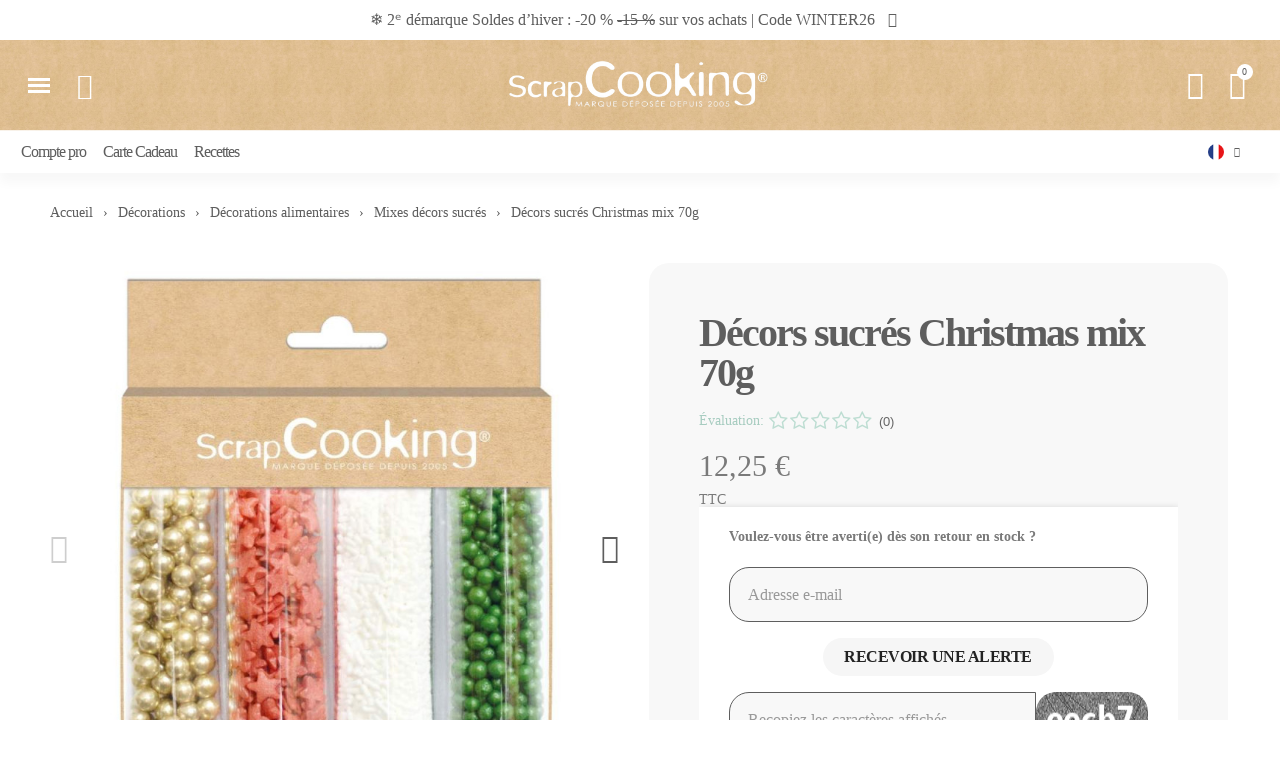

--- FILE ---
content_type: text/html; charset=utf-8
request_url: https://www.scrapcooking.fr/fr/10734-decors-sucres-christmas-mix-70g.html
body_size: 40294
content:
<!doctype html>
<html lang="fr">
<head>
	
		
  <meta charset="utf-8">


  <meta http-equiv="x-ua-compatible" content="ie=edge">



  <title>Décors sucrés Christmas mix 70g - ScrapCooking®</title>

  
    <script data-keepinline="true">
    var cdcGtmApi = '//www.scrapcooking.fr/fr/module/cdc_googletagmanager/async';
    var ajaxShippingEvent = 1;
    var ajaxPaymentEvent = 1;

/* datalayer */
dataLayer = window.dataLayer || [];
    let cdcDatalayer = {"event":"view_item","pageCategory":"product","ecommerce":{"currency":"EUR","value":"12.25","items":[{"item_id":"10734-0","item_name":"Decors sucres Christmas mix 70g","item_reference":"7520","item_brand":"ScrapCooking","item_category":"Decorations","item_category2":"Decorations alimentaires","item_category3":"Mixes decors sucres","price":"12.25","price_tax_exc":"11.61","price_tax_inc":"12.25","quantity":1,"google_business_vertical":"retail"}]},"google_tag_params":{"ecomm_pagetype":"product","ecomm_prodid":"10734-0","ecomm_totalvalue":12.25,"ecomm_totalvalue_tax_exc":11.61,"ecomm_category":"Mixes decors sucres"},"userLogged":0,"userId":"guest_908024"};
    dataLayer.push(cdcDatalayer);

/* call to GTM Tag */
(function(w,d,s,l,i){w[l]=w[l]||[];w[l].push({'gtm.start':
new Date().getTime(),event:'gtm.js'});var f=d.getElementsByTagName(s)[0],
j=d.createElement(s),dl=l!='dataLayer'?'&l='+l:'';j.async=true;j.src=
'https://www.googletagmanager.com/gtm.js?id='+i+dl;f.parentNode.insertBefore(j,f);
})(window,document,'script','dataLayer','GTM-WZV8HB8');

/* async call to avoid cache system for dynamic data */
dataLayer.push({
  'event': 'datalayer_ready'
});
</script>
  

  <meta name="description" content="4 variétés de décors sucrés sur un thème Noël ScrapCooking® pour décorer vos gâteaux, biscuits, cupcakes à toute occasion festive !...">
  <meta name="keywords" content="">
  <meta name="facebook-domain-verification" content="o9qxa3uk1l76znsujvp4i2826nzj9j" />
  <meta name="p:domain_verify" content="270a2cd159385c94a8cc4f33fbf51a9f"/>
        <link rel="canonical" href="https://www.scrapcooking.fr/fr/10734-decors-sucres-christmas-mix-70g.html">
  
    
          <link rel="alternate" href="https://www.scrapcooking.fr/fr/10734-decors-sucres-christmas-mix-70g.html" hreflang="fr">
          <link rel="alternate" href="https://www.scrapcooking.fr/en/10734-christmas-mix-70g-sugar-sprinkles-.html" hreflang="en-gb">
      



  <meta name="viewport" content="width=device-width, initial-scale=1">
  <meta name="google-site-verification" content="YnLyxx8eP3DLoxIrIfMKEB5nL0UloY-9A9SP7glMLdw" />





  <link href="https://fonts.googleapis.com/css?family=Open+Sans:400,600|Raleway:400,700" rel="stylesheet">
  <link rel="icon" type="image/vnd.microsoft.icon" href="https://www.scrapcooking.fr/img/favicon-1.ico?1749206562">
  <link rel="shortcut icon" type="image/x-icon" href="https://www.scrapcooking.fr/img/favicon-1.ico?1749206562">
  <link rel="stylesheet" href="https://use.fontawesome.com/releases/v5.1.0/css/all.css" integrity="sha384-lKuwvrZot6UHsBSfcMvOkWwlCMgc0TaWr+30HWe3a4ltaBwTZhyTEggF5tJv8tbt" crossorigin="anonymous">




  



  	

  <script type="text/javascript">
        var ETS_RV_CUSTOMER_IS_LOGGED = false;
        var ETS_RV_DEFAULT_LANGUAGE_MSG = "La langue par d\u00e9faut ne peut pas \u00eatre vide\u00a0!";
        var ETS_RV_DEFAULT_RATE = 5;
        var ETS_RV_DESIGN_COLOR1 = 0;
        var ETS_RV_DISPLAY_RATE_AND_QUESTION = "box";
        var ETS_RV_PRESS_ENTER_ENABLED = 0;
        var ETS_RV_QUESTION_ENABLED = 1;
        var ETS_RV_RECAPTCHA_ENABLED = 0;
        var ETS_RV_RECAPTCHA_FOR = ["review","comment","reply","qa","qa_answer","qa_comment"];
        var ETS_RV_RECAPTCHA_SITE_KEY = "6LdlCdwrAAAAAJ8t1-gN_bHablOAGrI5_3k_rvnr";
        var ETS_RV_RECAPTCHA_TYPE = "recaptcha_v2";
        var ETS_RV_RECAPTCHA_USER_REGISTERED = 0;
        var ETS_RV_RECAPTCHA_VALID = 0;
        var ETS_RV_REQUIRE_TITLE = 1;
        var ETS_RV_REVIEW_ENABLED = 1;
        var PS_ATTACHMENT_MAXIMUM_SIZE = 8388608;
        var PS_ATTACHMENT_MAXIMUM_SIZE_TEXT = "8 MB";
        var addJsDef = false;
        var ap5_cartPackProducts = [];
        var ap5_cartRefreshUrl = "https:\/\/www.scrapcooking.fr\/fr\/module\/pm_advancedpack\/ajax_cart?ajax=1&action=refresh";
        var ap5_modalErrorClose = "Fermer";
        var ap5_modalErrorTitle = "Une erreur est survenue";
        var apple_pay_button_theme = "black";
        var apple_pay_button_type = "plain";
        var back_office = 0;
        var blockwishlistController = "https:\/\/www.scrapcooking.fr\/fr\/module\/blockwishlist\/action";
        var btPixel = {"btnAddToWishlist":"button.wishlist-button-add","tagContent":{"sPixel":"1199633053856910","aDynTags":{"content_type":{"label":"content_type","value":"product"},"content_ids":{"label":"content_ids","value":"['10734']"},"value":{"label":"value","value":12.25},"currency":{"label":"currency","value":"EUR"},"content_name":{"label":"content_name","value":"D\u00e9cors sucr\u00e9s Christmas mix 70g"},"content_category":{"label":"content_category","value":"Mixes d\u00e9cors sucr\u00e9s"}},"sCR":"\n","aTrackingType":{"label":"tracking_type","value":"ViewContent"},"sJsObjName":"oPixelFacebook"},"tagContentApi":"{\"sPixel\":\"1199633053856910\",\"aDynTags\":{\"content_type\":{\"label\":\"content_type\",\"value\":\"product\"},\"content_ids\":{\"label\":\"content_ids\",\"value\":\"['10734']\"},\"value\":{\"label\":\"value\",\"value\":12.25},\"currency\":{\"label\":\"currency\",\"value\":\"EUR\"},\"content_name\":{\"label\":\"content_name\",\"value\":\"D\\u00e9cors sucr\\u00e9s Christmas mix 70g\"},\"content_category\":{\"label\":\"content_category\",\"value\":\"Mixes d\\u00e9cors sucr\\u00e9s\"}},\"sCR\":\"\\n\",\"aTrackingType\":{\"label\":\"tracking_type\",\"value\":\"ViewContent\"},\"sJsObjName\":\"oPixelFacebook\"}","tagContentApiCheck":"9b36dc28b5ada88dbd4a266ea5633b73","ApiToken":"70bd568659bb247f1633dcdffda1aa0a","pixel_id":"1199633053856910","activate_pixel":"1","bUseConsent":"0","iConsentConsentLvl":0,"bConsentHtmlElement":"#CybotCookiebotDialogBodyLevelButtonLevelOptinAllowAll","bConsentHtmlElementSecond":"#CybotCookiebotDialogBodyLevelButtonLevelOptinAllowallSelection","bUseAxeption":"0","token":"cc8bbd7b55c8f69251a4bd3dc4b8dd22","ajaxUrl":"https:\/\/www.scrapcooking.fr\/fr\/module\/facebookproductad\/ajax","external_id":0,"useAdvancedMatching":true,"advancedMatchingData":false,"eventId":"0","fbdaSeparator":"v","pixelCurrency":"EUR","comboExport":"0","prefix":"","prefixLang":"","useConversionApi":"1","useApiForPageView":"1","currentPage":"product","id_order":124,"id_product_attribute":false};
        var capture_method = "automatic";
        var ets_rv_datetime_picker = "{\"prevText\":\"\",\"nextText\":\"\",\"dateFormat\":\"yy-mm-dd\",\"currentText\":\"\",\"closeText\":\"\",\"ampm\":false,\"amNames\":[\"AM\",\"A\"],\"pmNames\":[\"PM\",\"P\"],\"timeFormat\":\"hh:mm:ss tt\",\"timeSuffix\":\"\",\"timeOnlyTitle\":\"\",\"timeText\":\"\",\"hourText\":\"\",\"minuteText\":\"\",\"maxDate\":\"2026-01-21 18:51:55\"}";
        var ets_rv_datetime_picker_closeText = "Fait";
        var ets_rv_datetime_picker_currentText = "\u00c0 pr\u00e9sent";
        var ets_rv_datetime_picker_hourText = "Heure";
        var ets_rv_datetime_picker_minuteText = "Minute";
        var ets_rv_datetime_picker_timeOnlyTitle = "Choisissez l'heure";
        var ets_rv_datetime_picker_timeText = "Temps";
        var ets_rv_please_sign_dislike = "Veuillez vous connecter ou vous inscrire pour ne plus aimer";
        var ets_rv_please_sign_like = "Veuillez vous connecter ou vous inscrire pour aimer";
        var ets_rv_please_sign_question = "Veuillez vous connecter ou vous inscrire pour poser votre question";
        var ets_rv_please_sign_review = "Veuillez vous connecter ou vous inscrire pour \u00e9crire votre avis";
        var express_checkout = "0";
        var file_is_to_large_text = "Le fichier est trop grand. Taille maximale autoris\u00e9e : %s";
        var file_not_valid_text = "Le type de fichier n'est pas autoris\u00e9";
        var google_pay_button_theme = "black";
        var google_pay_button_type = "plain";
        var handle_order_action_url = "https:\/\/www.scrapcooking.fr\/fr\/module\/stripe_official\/handleOrderAction";
        var isLogged = false;
        var language_code = "fr";
        var pay_pal_button_theme = "black";
        var pay_pal_button_type = "paypal";
        var pm_advancedpack = {"ajaxUrl":"https:\/\/www.scrapcooking.fr\/fr\/module\/pm_advancedpack\/ajax","staticToken":"cc8bbd7b55c8f69251a4bd3dc4b8dd22"};
        var postcode = null;
        var prestashop = {"cart":{"products":[],"totals":{"total":{"type":"total","label":"Total","amount":0,"value":"0,00\u00a0\u20ac"},"total_including_tax":{"type":"total","label":"Total TTC","amount":0,"value":"0,00\u00a0\u20ac"},"total_excluding_tax":{"type":"total","label":"Total HT :","amount":0,"value":"0,00\u00a0\u20ac"}},"subtotals":{"products":{"type":"products","label":"Sous-total","amount":0,"value":"0,00\u00a0\u20ac"},"discounts":null,"shipping":{"type":"shipping","label":"Livraison","amount":0,"value":""},"tax":{"type":"tax","label":"Taxes incluses","amount":0,"value":"0,00\u00a0\u20ac"}},"products_count":0,"summary_string":"0 articles","vouchers":{"allowed":1,"added":[]},"discounts":[],"minimalPurchase":0,"minimalPurchaseRequired":""},"currency":{"id":1,"name":"Euro","iso_code":"EUR","iso_code_num":"978","sign":"\u20ac"},"customer":{"lastname":null,"firstname":null,"email":null,"birthday":null,"newsletter":null,"newsletter_date_add":null,"optin":null,"website":null,"company":null,"siret":null,"ape":null,"is_logged":false,"gender":{"type":null,"name":null},"addresses":[]},"country":{"id_zone":17,"id_currency":0,"call_prefix":33,"iso_code":"FR","active":"1","contains_states":"0","need_identification_number":"0","need_zip_code":"1","zip_code_format":"NNNNN","display_tax_label":"1","name":"France","id":8},"language":{"name":"Fran\u00e7ais (French)","iso_code":"fr","locale":"fr-FR","language_code":"fr","active":"1","is_rtl":"0","date_format_lite":"d\/m\/Y","date_format_full":"d\/m\/Y H:i:s","id":1},"page":{"title":"","canonical":"https:\/\/www.scrapcooking.fr\/fr\/10734-decors-sucres-christmas-mix-70g.html","meta":{"title":"D\u00e9cors sucr\u00e9s Christmas mix 70g - ScrapCooking\u00ae","description":"4 vari\u00e9t\u00e9s de d\u00e9cors sucr\u00e9s sur un th\u00e8me No\u00ebl ScrapCooking\u00ae pour d\u00e9corer vos g\u00e2teaux, biscuits, cupcakes \u00e0 toute occasion festive !...","keywords":"","robots":"index"},"page_name":"product","body_classes":{"lang-fr":true,"lang-rtl":false,"country-FR":true,"currency-EUR":true,"layout-full-width":true,"page-product":true,"tax-display-enabled":true,"page-customer-account":false,"product-id-10734":true,"product-D\u00e9cors sucr\u00e9s Christmas mix 70g":true,"product-id-category-890":true,"product-id-manufacturer-7":true,"product-id-supplier-0":true,"product-available-for-order":true},"admin_notifications":[],"password-policy":{"feedbacks":{"0":"Tr\u00e8s faible","1":"Faible","2":"Moyenne","3":"Fort","4":"Tr\u00e8s fort","Straight rows of keys are easy to guess":"Les suites de touches sur le clavier sont faciles \u00e0 deviner","Short keyboard patterns are easy to guess":"Les mod\u00e8les courts sur le clavier sont faciles \u00e0 deviner.","Use a longer keyboard pattern with more turns":"Utilisez une combinaison de touches plus longue et plus complexe.","Repeats like \"aaa\" are easy to guess":"Les r\u00e9p\u00e9titions (ex. : \"aaa\") sont faciles \u00e0 deviner.","Repeats like \"abcabcabc\" are only slightly harder to guess than \"abc\"":"Les r\u00e9p\u00e9titions (ex. : \"abcabcabc\") sont seulement un peu plus difficiles \u00e0 deviner que \"abc\".","Sequences like abc or 6543 are easy to guess":"Les s\u00e9quences (ex. : abc ou 6543) sont faciles \u00e0 deviner.","Recent years are easy to guess":"Les ann\u00e9es r\u00e9centes sont faciles \u00e0 deviner.","Dates are often easy to guess":"Les dates sont souvent faciles \u00e0 deviner.","This is a top-10 common password":"Ce mot de passe figure parmi les 10 mots de passe les plus courants.","This is a top-100 common password":"Ce mot de passe figure parmi les 100 mots de passe les plus courants.","This is a very common password":"Ceci est un mot de passe tr\u00e8s courant.","This is similar to a commonly used password":"Ce mot de passe est similaire \u00e0 un mot de passe couramment utilis\u00e9.","A word by itself is easy to guess":"Un mot seul est facile \u00e0 deviner.","Names and surnames by themselves are easy to guess":"Les noms et les surnoms seuls sont faciles \u00e0 deviner.","Common names and surnames are easy to guess":"Les noms et les pr\u00e9noms courants sont faciles \u00e0 deviner.","Use a few words, avoid common phrases":"Utilisez quelques mots, \u00e9vitez les phrases courantes.","No need for symbols, digits, or uppercase letters":"Pas besoin de symboles, de chiffres ou de majuscules.","Avoid repeated words and characters":"\u00c9viter de r\u00e9p\u00e9ter les mots et les caract\u00e8res.","Avoid sequences":"\u00c9viter les s\u00e9quences.","Avoid recent years":"\u00c9vitez les ann\u00e9es r\u00e9centes.","Avoid years that are associated with you":"\u00c9vitez les ann\u00e9es qui vous sont associ\u00e9es.","Avoid dates and years that are associated with you":"\u00c9vitez les dates et les ann\u00e9es qui vous sont associ\u00e9es.","Capitalization doesn't help very much":"Les majuscules ne sont pas tr\u00e8s utiles.","All-uppercase is almost as easy to guess as all-lowercase":"Un mot de passe tout en majuscules est presque aussi facile \u00e0 deviner qu'un mot de passe tout en minuscules.","Reversed words aren't much harder to guess":"Les mots invers\u00e9s ne sont pas beaucoup plus difficiles \u00e0 deviner.","Predictable substitutions like '@' instead of 'a' don't help very much":"Les substitutions pr\u00e9visibles comme '\"@\" au lieu de \"a\" n'aident pas beaucoup.","Add another word or two. Uncommon words are better.":"Ajoutez un autre mot ou deux. Pr\u00e9f\u00e9rez les mots peu courants."}}},"shop":{"name":"ScrapCooking","logo":"https:\/\/www.scrapcooking.fr\/img\/logo-16697959551.jpg","stores_icon":"https:\/\/www.scrapcooking.fr\/img\/logo_stores.png","favicon":"https:\/\/www.scrapcooking.fr\/img\/favicon-1.ico"},"core_js_public_path":"\/themes\/","urls":{"base_url":"https:\/\/www.scrapcooking.fr\/","current_url":"https:\/\/www.scrapcooking.fr\/fr\/10734-decors-sucres-christmas-mix-70g.html","shop_domain_url":"https:\/\/www.scrapcooking.fr","img_ps_url":"https:\/\/www.scrapcooking.fr\/img\/","img_cat_url":"https:\/\/www.scrapcooking.fr\/img\/c\/","img_lang_url":"https:\/\/www.scrapcooking.fr\/img\/l\/","img_prod_url":"https:\/\/www.scrapcooking.fr\/img\/p\/","img_manu_url":"https:\/\/www.scrapcooking.fr\/img\/m\/","img_sup_url":"https:\/\/www.scrapcooking.fr\/img\/su\/","img_ship_url":"https:\/\/www.scrapcooking.fr\/img\/s\/","img_store_url":"https:\/\/www.scrapcooking.fr\/img\/st\/","img_col_url":"https:\/\/www.scrapcooking.fr\/img\/co\/","img_url":"https:\/\/www.scrapcooking.fr\/themes\/classic\/assets\/img\/","css_url":"https:\/\/www.scrapcooking.fr\/themes\/classic\/assets\/css\/","js_url":"https:\/\/www.scrapcooking.fr\/themes\/classic\/assets\/js\/","pic_url":"https:\/\/www.scrapcooking.fr\/upload\/","theme_assets":"https:\/\/www.scrapcooking.fr\/themes\/classic\/assets\/","theme_dir":"https:\/\/www.scrapcooking.fr\/themes\/childclassic\/","child_theme_assets":"https:\/\/www.scrapcooking.fr\/themes\/childclassic\/assets\/","child_img_url":"https:\/\/www.scrapcooking.fr\/themes\/childclassic\/assets\/img\/","child_css_url":"https:\/\/www.scrapcooking.fr\/themes\/childclassic\/assets\/css\/","child_js_url":"https:\/\/www.scrapcooking.fr\/themes\/childclassic\/assets\/js\/","pages":{"address":"https:\/\/www.scrapcooking.fr\/fr\/adresse","addresses":"https:\/\/www.scrapcooking.fr\/fr\/adresses","authentication":"https:\/\/www.scrapcooking.fr\/fr\/connexion","manufacturer":"https:\/\/www.scrapcooking.fr\/fr\/marques","cart":"https:\/\/www.scrapcooking.fr\/fr\/panier","category":"https:\/\/www.scrapcooking.fr\/fr\/index.php?controller=category","cms":"https:\/\/www.scrapcooking.fr\/fr\/index.php?controller=cms","contact":"https:\/\/www.scrapcooking.fr\/fr\/nous-contacter","discount":"https:\/\/www.scrapcooking.fr\/fr\/reduction","guest_tracking":"https:\/\/www.scrapcooking.fr\/fr\/suivi-commande-invite","history":"https:\/\/www.scrapcooking.fr\/fr\/historique-commandes","identity":"https:\/\/www.scrapcooking.fr\/fr\/identite","index":"https:\/\/www.scrapcooking.fr\/fr\/","my_account":"https:\/\/www.scrapcooking.fr\/fr\/mon-compte","order_confirmation":"https:\/\/www.scrapcooking.fr\/fr\/confirmation-commande","order_detail":"https:\/\/www.scrapcooking.fr\/fr\/index.php?controller=order-detail","order_follow":"https:\/\/www.scrapcooking.fr\/fr\/suivi-commande","order":"https:\/\/www.scrapcooking.fr\/fr\/commande","order_return":"https:\/\/www.scrapcooking.fr\/fr\/index.php?controller=order-return","order_slip":"https:\/\/www.scrapcooking.fr\/fr\/avoirs","pagenotfound":"https:\/\/www.scrapcooking.fr\/fr\/page-introuvable","password":"https:\/\/www.scrapcooking.fr\/fr\/recuperation-mot-de-passe","pdf_invoice":"https:\/\/www.scrapcooking.fr\/fr\/index.php?controller=pdf-invoice","pdf_order_return":"https:\/\/www.scrapcooking.fr\/fr\/index.php?controller=pdf-order-return","pdf_order_slip":"https:\/\/www.scrapcooking.fr\/fr\/index.php?controller=pdf-order-slip","prices_drop":"https:\/\/www.scrapcooking.fr\/fr\/promotions","product":"https:\/\/www.scrapcooking.fr\/fr\/index.php?controller=product","registration":"https:\/\/www.scrapcooking.fr\/fr\/index.php?controller=registration","search":"https:\/\/www.scrapcooking.fr\/fr\/recherche","sitemap":"https:\/\/www.scrapcooking.fr\/fr\/plan-site","stores":"https:\/\/www.scrapcooking.fr\/fr\/magasins","supplier":"https:\/\/www.scrapcooking.fr\/fr\/fournisseur","new_products":"https:\/\/www.scrapcooking.fr\/fr\/nouveaux-produits","brands":"https:\/\/www.scrapcooking.fr\/fr\/marques","register":"https:\/\/www.scrapcooking.fr\/fr\/index.php?controller=registration","order_login":"https:\/\/www.scrapcooking.fr\/fr\/commande?login=1"},"alternative_langs":{"fr":"https:\/\/www.scrapcooking.fr\/fr\/10734-decors-sucres-christmas-mix-70g.html","en-gb":"https:\/\/www.scrapcooking.fr\/en\/10734-christmas-mix-70g-sugar-sprinkles-.html"},"actions":{"logout":"https:\/\/www.scrapcooking.fr\/fr\/?mylogout="},"no_picture_image":{"bySize":{"small_default":{"url":"https:\/\/www.scrapcooking.fr\/img\/p\/fr-default-small_default.jpg","width":98,"height":98},"cart_default":{"url":"https:\/\/www.scrapcooking.fr\/img\/p\/fr-default-cart_default.jpg","width":125,"height":125},"home_default":{"url":"https:\/\/www.scrapcooking.fr\/img\/p\/fr-default-home_default.jpg","width":250,"height":250},"medium_default":{"url":"https:\/\/www.scrapcooking.fr\/img\/p\/fr-default-medium_default.jpg","width":452,"height":452},"large_default":{"url":"https:\/\/www.scrapcooking.fr\/img\/p\/fr-default-large_default.jpg","width":800,"height":800}},"small":{"url":"https:\/\/www.scrapcooking.fr\/img\/p\/fr-default-small_default.jpg","width":98,"height":98},"medium":{"url":"https:\/\/www.scrapcooking.fr\/img\/p\/fr-default-home_default.jpg","width":250,"height":250},"large":{"url":"https:\/\/www.scrapcooking.fr\/img\/p\/fr-default-large_default.jpg","width":800,"height":800},"legend":""}},"configuration":{"display_taxes_label":true,"display_prices_tax_incl":true,"is_catalog":false,"show_prices":true,"opt_in":{"partner":false},"quantity_discount":{"type":"discount","label":"Remise sur prix unitaire"},"voucher_enabled":1,"return_enabled":1},"field_required":[],"breadcrumb":{"links":[{"title":"Accueil","url":"https:\/\/www.scrapcooking.fr\/fr\/"},{"title":"D\u00e9corations","url":"https:\/\/www.scrapcooking.fr\/fr\/784-decorations-gateau"},{"title":"D\u00e9corations alimentaires","url":"https:\/\/www.scrapcooking.fr\/fr\/788-decors-alimentaires"},{"title":"Mixes d\u00e9cors sucr\u00e9s","url":"https:\/\/www.scrapcooking.fr\/fr\/890-mixes-decors-sucres"},{"title":"D\u00e9cors sucr\u00e9s Christmas mix 70g","url":"https:\/\/www.scrapcooking.fr\/fr\/10734-decors-sucres-christmas-mix-70g.html"}],"count":5},"link":{"protocol_link":"https:\/\/","protocol_content":"https:\/\/"},"time":1769017915,"static_token":"cc8bbd7b55c8f69251a4bd3dc4b8dd22","token":"d668bd6cfae7bb885131f02121cee3a5","debug":false,"modules":{"loyaltyrewardpoints":{"ajaxUrlProduct":"https:\/\/www.scrapcooking.fr\/fr\/module\/loyaltyrewardpoints\/product?token=d668bd6cfae7bb885131f02121cee3a5","ajaxUrlCheckout":"https:\/\/www.scrapcooking.fr\/fr\/module\/loyaltyrewardpoints\/checkout?token=d668bd6cfae7bb885131f02121cee3a5"},"pm_advancedpack":null}};
        var productCommentPostErrorMessage = "D\u00e9sol\u00e9, votre avis ne peut pas \u00eatre publi\u00e9.";
        var productCommentUpdatePostErrorMessage = "D\u00e9sol\u00e9, votre avis d'appr\u00e9ciation ne peut pas \u00eatre envoy\u00e9.";
        var productsAlreadyTagged = [];
        var psemailsubscription_subscription = "https:\/\/www.scrapcooking.fr\/fr\/module\/ps_emailsubscription\/subscription";
        var removeFromWishlistUrl = "https:\/\/www.scrapcooking.fr\/fr\/module\/blockwishlist\/action?action=deleteProductFromWishlist";
        var stripe_address = {"id":null,"id_shop_list":[],"force_id":false,"id_customer":null,"id_manufacturer":null,"id_supplier":null,"id_warehouse":null,"id_country":null,"id_state":null,"country":null,"alias":null,"company":null,"lastname":null,"firstname":null,"address1":null,"address2":null,"postcode":null,"city":null,"other":null,"phone":null,"phone_mobile":null,"vat_number":null,"dni":null,"date_add":null,"date_upd":null,"deleted":false};
        var stripe_address_country_code = false;
        var stripe_amount = 0;
        var stripe_calculate_shipping = "https:\/\/www.scrapcooking.fr\/fr\/module\/stripe_official\/calculateShipping";
        var stripe_create_elements = "https:\/\/www.scrapcooking.fr\/fr\/module\/stripe_official\/createElements";
        var stripe_create_express_checkout = "https:\/\/www.scrapcooking.fr\/fr\/module\/stripe_official\/createExpressCheckout";
        var stripe_create_intent = "https:\/\/www.scrapcooking.fr\/fr\/module\/stripe_official\/createIntent";
        var stripe_css = "{\"base\": {\"iconColor\": \"#666ee8\",\"color\": \"#31325f\",\"fontWeight\": 400,\"fontFamily\": \"-apple-system, BlinkMacSystemFont, Segoe UI, Roboto, Oxygen-Sans, Ubuntu, Cantarell, Helvetica Neue, sans-serif\",\"fontSmoothing\": \"antialiased\",\"fontSize\": \"15px\",\"::placeholder\": { \"color\": \"#aab7c4\" },\":-webkit-autofill\": { \"color\": \"#666ee8\" }}}";
        var stripe_currency = "eur";
        var stripe_email = null;
        var stripe_fullname = " ";
        var stripe_layout = "accordion";
        var stripe_locale = "fr";
        var stripe_locations = [""];
        var stripe_merchant_country_code = "FR";
        var stripe_message = {"processing":"Processing\u2026","accept_cgv":"Please accept the CGV","redirecting":"Redirecting\u2026"};
        var stripe_module_dir = "\/modules\/stripe_official";
        var stripe_order_confirm = "https:\/\/www.scrapcooking.fr\/fr\/module\/stripe_official\/orderConfirmationReturn";
        var stripe_order_flow = "0";
        var stripe_payment_elements_enabled = "1";
        var stripe_pk = "pk_live_51OEtvBEeI9BH0denZ72Ib82eJ3eRfGKlxpjwCQFHsL16iPO8S8UNIwoyGJSWUlgAI5q5BmISt7lEJfkDnvDKbcKa00WKdOr0rU";
        var stripe_position = "middle";
        var stripe_ps_version = "1.7";
        var stripe_theme = "flat";
        var use_new_ps_translation = true;
        var wishlistAddProductToCartUrl = "https:\/\/www.scrapcooking.fr\/fr\/module\/blockwishlist\/action?action=addProductToCart";
        var wishlistUrl = "https:\/\/www.scrapcooking.fr\/fr\/module\/blockwishlist\/view";
      </script>
		<link rel="stylesheet" href="https://www.scrapcooking.fr/themes/childclassic/assets/cache/theme-4be7d61853.css" media="all">
	
	
	<script src="https://js.stripe.com/v3/" ></script>


	<script>
			var ceFrontendConfig = {"environmentMode":{"edit":false,"wpPreview":false},"is_rtl":false,"breakpoints":{"xs":0,"sm":480,"md":770,"lg":1028,"xl":1440,"xxl":1600},"version":"2.13.0","urls":{"assets":"\/modules\/creativeelements\/views\/"},"productQuickView":12,"settings":{"page":[],"general":{"elementor_global_image_lightbox":"1","elementor_lightbox_enable_counter":"yes","elementor_lightbox_enable_fullscreen":"yes","elementor_lightbox_enable_zoom":"yes","elementor_lightbox_title_src":"title","elementor_lightbox_description_src":"caption"},"editorPreferences":[]},"post":{"id":"10734030101","title":"D%C3%A9cors%20sucr%C3%A9s%20Christmas%20mix%2070g","excerpt":""}};
		</script>
<link rel="preload" as="font" type="font/ttf" href="/modules/creativeelements/views/fonts/Century Gothic.ttf" crossorigin>        <link rel="preload" href="/modules/creativeelements/views/lib/ceicons/fonts/ceicons.woff2?8goggd" as="font" type="font/woff2" crossorigin>
        <link rel="preload" as="image" href="/img/cms/NOUVEAU%20SITE/HEADER/background%20kraft%20header.jpg"><link rel="preload" as="image" href="https://www.scrapcooking.fr/img/cms/NOUVEAU%20SITE/FOOTER/BACKGROUND%20FOOTER%20KRAFT/FOOTER%20BACKGROUND%20KRAFT.jpg">



  
<script type="text/javascript">
    var stockalert_url_check = "https://www.scrapcooking.fr/fr/module/stockalert/account?process=check";
    var stockalert_url_add = "https://www.scrapcooking.fr/fr/module/stockalert/account?process=add";
    var stockalert_url_remove = "https://www.scrapcooking.fr/fr/module/stockalert/account?process=remove";
    
</script>

<style>
    
</style>
<script>
	var an_stickyaddtocart = {
		controller: "https://www.scrapcooking.fr/fr/module/an_stickyaddtocart/ajax",
	}
</script>    <style type="text/css">.color1{color: #bdddd2!important;fill: #bdddd2!important} .background1{background: #bdddd2!important;border-color: #bdddd2!important} .hover1:hover{color:#bdddd2!important;fill:#bdddd2!important} .bg_hover1:hover{background:#bdddd2!important;border-color: #bdddd2!important} .bd_hover1:hover{border-color:#bdddd2!important} .border1{border-color: #bdddd2!important} .bg1.active{background:#bdddd2!important;border-color: #bdddd2!important}
.background2{background: #5e5e5e!important;border-color: #5e5e5e!important}
.bg_hover3:hover,.bg_hover3.active,.bg_hover3.current{background:#5e5e5e!important;border-color: #5e5e5e!important} .bd_hover3:hover,.bd_hover3.active,.bd_hover3.current{border-color:#5e5e5e!important} .bg3.active{background:#5e5e5e!important;border-color: #5e5e5e!important}
.color4{color: #299d00!important;fill: #299d00!important}
.color5{color: #5e5e5e!important;fill: #5e5e5e!important}
</style>








  <meta property="og:title" content="Décors sucrés Christmas mix 70g - ScrapCooking®" />
  <meta property="og:description" content="4 variétés de décors sucrés sur un thème Noël ScrapCooking® pour décorer vos gâteaux, biscuits, cupcakes à toute occasion festive !..." />
  <meta property="og:url" content="https://www.scrapcooking.fr/fr/10734-decors-sucres-christmas-mix-70g.html" />
  <meta property="og:site_name" content="ScrapCooking" />
    <meta property="og:image" content="https://www.scrapcooking.fr/themes/scrapcooking/assets/img/scrapcooking.jpg" />
  <meta property="og:image:url" content="https://www.scrapcooking.fr/themes/scrapcooking/assets/img/scrapcooking.jpg" />


<!-- Google Tag Manager -->
<script>
(function(w,d,s,l,i){w[l]=w[l]||[];w[l].push({'gtm.start':
new Date().getTime(),event:'gtm.js'});var f=d.getElementsByTagName(s)[0],
j=d.createElement(s),dl=l!='dataLayer'?'&l='+l:'';j.async=true;j.src=
'https://www.googletagmanager.com/gtm.js?id='+i+dl;f.parentNode.insertBefore(j,f);
})(window,document,'script','dataLayer','GTM-WZV8HB8');
</script>
<!-- End Google Tag Manager -->

<!-- Google tag (gtag.js) -->
<script src="https://unpkg.com/embla-carousel/embla-carousel.umd.js"></script>
<script async src="https://www.googletagmanager.com/gtag/js?id=G-NDZKVQZYJK"></script>
<script>

  window.dataLayer = window.dataLayer || [];
  function gtag(){dataLayer.push(arguments);}
  gtag('js', new Date());

  gtag('config', 'G-NDZKVQZYJK');

</script>

<!-- Hotjar Tracking Code for https://www.scrapcooking.fr/fr/ -->
<script>
    (function(h,o,t,j,a,r){
        h.hj=h.hj||function(){(h.hj.q=h.hj.q||[]).push(arguments)};
        h._hjSettings={hjid:1611585,hjsv:6};
        a=o.getElementsByTagName('head')[0];
        r=o.createElement('script');r.async=1;
        r.src=t+h._hjSettings.hjid+j+h._hjSettings.hjsv;
        a.appendChild(r);
    })(window,document,'https://static.hotjar.com/c/hotjar-','.js?sv=');
</script>

<!-- Facebook Pixel Code -->

<script>
!function(f,b,e,v,n,t,s)
{if(f.fbq)return;n=f.fbq=function(){n.callMethod?
n.callMethod.apply(n,arguments):n.queue.push(arguments)};
if(!f._fbq)f._fbq=n;n.push=n;n.loaded=!0;n.version='2.0';
n.queue=[];t=b.createElement(e);t.async=!0;
t.src=v;s=b.getElementsByTagName(e)[0];
s.parentNode.insertBefore(t,s)}(window,document,'script',
'https://connect.facebook.net/en_US/fbevents.js');
fbq('init', '257091162971895');
fbq('track', 'PageView');
</script>
<noscript>
<img height="1" width="1" src="https://www.facebook.com/tr?id=257091162971895&ev=PageView&noscript=1"/>
</noscript>

<!-- End Facebook Pixel Code -->



<script type="text/javascript">

  (function (B, e, y, a, b, l, E) {
      var beyable = document.createElement('script');
      beyable.id = a;
      beyable.type = 'text/javascript';
      beyable.async = true;
      beyable.src = B;
      beyable.setAttribute('data-apiKey', y);
      beyable.setAttribute('data-api', e);
      b && beyable.setAttribute('data-tenants', b);
      var s = document.getElementsByTagName('script')[0];
      s.parentNode.insertBefore(beyable, s);
  })(
  'https://tag.beyable.com/api/beYableJS-analytics.js',
  'https://front.lytics.beyable.com',
  'aaaaaaaaa88ca33f95b7948cfb57b25b80330e21d',
  'beyable_analytics');

</script>

<!-- MailChimp -->

<script id="mcjs">!function(c,h,i,m,p){m=c.createElement(h),p=c.getElementsByTagName(h)[0],m.async=1,m.src=i,p.parentNode.insertBefore(m,p)}(document,"script","https://chimpstatic.com/mcjs-connected/js/users/ec59ae6bdee423aa38023a51a/f8d07e59697ec0d7627f1f06c.js");</script>

<!-- MailChimp -->
	
	<script type="application/ld+json">
{
	"@context": "https://schema.org/",
	"@type": "Product",
	"name": "Décors sucrés Christmas mix 70g",
	"description": "4 variétés de décors sucrés sur un thème Noël ScrapCooking® pour décorer vos gâteaux, biscuits, cupcakes à toute occasion festive !...",
	"category": "Mixes décors sucrés",
	"image" :"https://www.scrapcooking.fr/19778-home_default/decors-sucres-christmas-mix-70g.jpg",
	"sku": "7520",
	"mpn": "7520",
	"gtin13": "3700392475208",
	"brand": {
		"@type": "Brand",
		"name": "ScrapCooking"
	},
	"weight": {
			"@context": "https://schema.org",
			"@type": "QuantitativeValue",
			"value": "0.182000",
			"unitCode": "kg"
	},
	"offers": {
		"@type": "Offer",
		"priceCurrency": "EUR",
		"name": "Décors sucrés Christmas mix 70g",
		"price": "12.25",
		"url": "https://www.scrapcooking.fr/fr/10734-decors-sucres-christmas-mix-70g.html",
		"priceValidUntil": "2026-02-05",
			"image": ["https://www.scrapcooking.fr/19778-large_default/decors-sucres-christmas-mix-70g.jpg","https://www.scrapcooking.fr/12732-large_default/decors-sucres-christmas-mix-70g.jpg","https://www.scrapcooking.fr/12731-large_default/decors-sucres-christmas-mix-70g.jpg"],
			"sku": "7520",
		"mpn": "7520",
			"gtin13": "3700392475208",
				"availability": "https://schema.org/OutOfStock",
		"seller": {
			"@type": "Organization",
			"name": "ScrapCooking"
		}
	},
	"url": "https://www.scrapcooking.fr/fr/10734-decors-sucres-christmas-mix-70g.html"
}
</script>
	<meta property="og:type" content="product">
				<meta property="og:image" content="https://www.scrapcooking.fr/19778-large_default/decors-sucres-christmas-mix-70g.jpg">
				<meta property="product:pretax_price:amount" content="11.611374">
		<meta property="product:pretax_price:currency" content="EUR">
		<meta property="product:price:amount" content="12.25">
		<meta property="product:price:currency" content="EUR">
				<meta property="product:weight:value" content="0.182000">
		<meta property="product:weight:units" content="kg">
		
</head>
<body id="product" class="lang-fr country-fr currency-eur page-product tax-display-enabled product-id-10734 product-decors-sucres-christmas-mix-70g product-id-category-890 product-id-manufacturer-7 product-id-supplier-0 product-available-for-order ce-kit-41 elementor-page elementor-page-10734030101 ce-theme ce-theme-19 layout-header-footer">
	
		
	
	<main>
		
					
		<header id="header" class="header">
			
					        <header data-elementor-type="header" data-elementor-id="33170101" class="elementor elementor-33170101">
            <div class="elementor-section-wrap">
                <section class="elementor-element elementor-element-2e27041c elementor-section-boxed elementor-section-height-default elementor-section-height-default elementor-section elementor-top-section" data-id="2e27041c" data-element_type="section"><div class="elementor-container elementor-column-gap-default"><div class="elementor-row"><div class="elementor-element elementor-element-7bc14f23 ce-valign-center elementor-column elementor-col-100 elementor-top-column" data-id="7bc14f23" data-element_type="column"><div class="elementor-column-wrap elementor-element-populated"><div class="elementor-widget-wrap"><div class="elementor-element elementor-element-656a650 elementor-widget__width-auto elementor-widget-mobile__width-initial elementor-widget elementor-widget-heading" data-id="656a650" data-element_type="widget" data-widget_type="heading.default"><div class="elementor-widget-container"><span class="elementor-heading-title">❄️ 2ᵉ démarque Soldes d’hiver : -20 % <strike>-15 %</strike>  sur vos achats | Code WINTER26</span></div></div>
                <div class="elementor-element elementor-element-7727d7e elementor-widget__width-auto elementor-view-default elementor-widget elementor-widget-icon" data-id="7727d7e" data-element_type="widget" data-widget_type="icon.default">
        <div class="elementor-widget-container">        <div class="elementor-icon-wrapper">
            <a class="elementor-icon elementor-animation-grow" href="#ce-action=lightbox&amp;type=embed&amp;url=https%3A%2F%2Fwww.scrapcooking.fr%2Ffr%2Fcontent%2F67-conditions-offres%3Fcontent_only%3D1">
                <i aria-hidden="true" class="fas fa-circle-info"></i>            </a>
        </div>
        </div>        </div>
                        </div></div></div></div></div></section><header class="elementor-element elementor-element-793a9e9f elementor-section-content-middle elementor-section-height-min-height elementor-section-full_width elementor-section-height-default elementor-section-items-middle elementor-section elementor-top-section" data-id="793a9e9f" data-element_type="section" data-settings='{"background_background":"classic"}'><div class="elementor-container elementor-column-gap-no"><div class="elementor-row"><div class="elementor-element elementor-element-617dccbf ce-tablet-valign-center elementor-column elementor-col-33 elementor-top-column" data-id="617dccbf" data-element_type="column"><div class="elementor-column-wrap elementor-element-populated"><div class="elementor-widget-wrap">
                <div class="elementor-element elementor-element-3e978330 elementor-nav--stretch elementor-widget-tablet__width-auto elementor-widget-mobile__width-auto elementor-widget__width-auto elementor-nav--text-align-aside elementor-nav--toggle elementor-nav--burger elementor-widget elementor-widget-nav-menu" data-id="3e978330" data-element_type="widget" data-settings="{&quot;submenu_icon&quot;:{&quot;value&quot;:&quot;fas fa-chevron-down&quot;,&quot;library&quot;:&quot;fa-solid&quot;},&quot;full_width&quot;:&quot;stretch&quot;,&quot;_animation_mobile&quot;:&quot;fadeIn&quot;,&quot;animation_dropdown&quot;:&quot;accordion&quot;,&quot;layout&quot;:&quot;dropdown&quot;,&quot;show_submenu_on&quot;:&quot;hover&quot;,&quot;toggle&quot;:&quot;burger&quot;}" data-widget_type="nav-menu.default">
        <div class="elementor-widget-container">        <div class="elementor-menu-toggle">
            <i class="fa" aria-hidden="true"></i>
            <span class="elementor-screen-only">Menu</span>
        </div>
        <nav class="elementor-nav--dropdown elementor-nav__container">        <ul class="elementor-nav" id="menu-2-3e978330">
                    <li class="menu-item menu-item-type-category menu-item-category-800">
                <a class="elementor-item" href="https://www.scrapcooking.fr/fr/800-nouveautes">
                                    Nouveautés                                </a>
                            </li>
                    <li class="menu-item menu-item-type-category menu-item-category-762 menu-item-has-children">
                <a class="elementor-item" href="https://www.scrapcooking.fr/fr/762-materiel-a-patisserie">
                                    Matériel                                    <span class="sub-arrow fas fa-chevron-down"></span>
                                </a>
                        <ul class="sub-menu elementor-nav--dropdown">
                    <li class="menu-item menu-item-type-category menu-item-category-458 menu-item-has-children">
                <a class="elementor-sub-item" href="https://www.scrapcooking.fr/fr/458-moules-patisserie">
                                    Moules                                    <span class="sub-arrow fas fa-chevron-down"></span>
                                </a>
                        <ul class="sub-menu elementor-nav--dropdown">
                    <li class="menu-item menu-item-type-category menu-item-category-494">
                <a class="elementor-sub-item" href="https://www.scrapcooking.fr/fr/494-moules-a-gateaux-silicone">
                                    Moules à gâteaux silicone                                </a>
                            </li>
                    <li class="menu-item menu-item-type-category menu-item-category-709">
                <a class="elementor-sub-item" href="https://www.scrapcooking.fr/fr/709-moules-a-buches">
                                    Moules à bûches                                </a>
                            </li>
                    <li class="menu-item menu-item-type-category menu-item-category-877">
                <a class="elementor-sub-item" href="https://www.scrapcooking.fr/fr/877-moules-chocolats-bonbons">
                                    Moules à chocolats & bonbons                                </a>
                            </li>
                    <li class="menu-item menu-item-type-category menu-item-category-1001">
                <a class="elementor-sub-item" href="https://www.scrapcooking.fr/fr/1001-moules-tablettes-chocolat">
                                    Moules tablettes chocolat                                </a>
                            </li>
                    <li class="menu-item menu-item-type-category menu-item-category-884">
                <a class="elementor-sub-item" href="https://www.scrapcooking.fr/fr/884-moules-a-tartes">
                                    Moules et cercles à tartes                                </a>
                            </li>
                    <li class="menu-item menu-item-type-category menu-item-category-978">
                <a class="elementor-sub-item" href="https://www.scrapcooking.fr/fr/978-moules-genoise-layer-cake">
                                    Moules à génoise et layer Cake                                </a>
                            </li>
                    <li class="menu-item menu-item-type-category menu-item-category-726">
                <a class="elementor-sub-item" href="https://www.scrapcooking.fr/fr/726-moules-semi-rigides-gabarits">
                                    Moules number cake                                </a>
                            </li>
                    <li class="menu-item menu-item-type-category menu-item-category-1000">
                <a class="elementor-sub-item" href="https://www.scrapcooking.fr/fr/1000-moules-air-fryer">
                                    Moules Air Fryer                                </a>
                            </li>
                    <li class="menu-item menu-item-type-category menu-item-category-885">
                <a class="elementor-sub-item" href="https://www.scrapcooking.fr/fr/885-moules-metal">
                                    Moules métal                                </a>
                            </li>
                    <li class="menu-item menu-item-type-category menu-item-category-707">
                <a class="elementor-sub-item" href="https://www.scrapcooking.fr/fr/707-cadres-extensibles-inox">
                                    Cadres extensibles inox                                </a>
                            </li>
                </ul>
                    </li>
                    <li class="menu-item menu-item-type-category menu-item-category-764 menu-item-has-children">
                <a class="elementor-sub-item" href="https://www.scrapcooking.fr/fr/764-emporte-pieces-patisserie">
                                    Emporte-pièces                                    <span class="sub-arrow fas fa-chevron-down"></span>
                                </a>
                        <ul class="sub-menu elementor-nav--dropdown">
                    <li class="menu-item menu-item-type-category menu-item-category-482">
                <a class="elementor-sub-item" href="https://www.scrapcooking.fr/fr/482-decoupoirs-inox-fer-blanc">
                                    Emporte-pièces inox & fer blanc                                </a>
                            </li>
                    <li class="menu-item menu-item-type-category menu-item-category-881">
                <a class="elementor-sub-item" href="https://www.scrapcooking.fr/fr/881-decoupoirs-embosseurs">
                                    Emporte-pièces embosseurs                                </a>
                            </li>
                    <li class="menu-item menu-item-type-category menu-item-category-773">
                <a class="elementor-sub-item" href="https://www.scrapcooking.fr/fr/773-decoupoirs-ejecteurs-et-plastiques">
                                    Découpoirs éjecteurs et plastiques                                </a>
                            </li>
                    <li class="menu-item menu-item-type-category menu-item-category-771">
                <a class="elementor-sub-item" href="https://www.scrapcooking.fr/fr/771-decoupoirs-moules-xxl">
                                    Découpoirs - moules XXL                                </a>
                            </li>
                    <li class="menu-item menu-item-type-category menu-item-category-882">
                <a class="elementor-sub-item" href="https://www.scrapcooking.fr/fr/882-tampons-decoupoirs-bois">
                                    Tampons + découpoirs bois                                </a>
                            </li>
                </ul>
                    </li>
                    <li class="menu-item menu-item-type-category menu-item-category-696">
                <a class="elementor-sub-item" href="https://www.scrapcooking.fr/fr/696-ustensiles">
                                    Ustensiles pâtisserie                                </a>
                            </li>
                    <li class="menu-item menu-item-type-category menu-item-category-886">
                <a class="elementor-sub-item" href="https://www.scrapcooking.fr/fr/886-accessoires">
                                    Accessoires pâtisserie                                </a>
                            </li>
                    <li class="menu-item menu-item-type-category menu-item-category-774">
                <a class="elementor-sub-item" href="https://www.scrapcooking.fr/fr/774-poches-patissieres">
                                    Poches à douilles                                </a>
                            </li>
                    <li class="menu-item menu-item-type-category menu-item-category-775">
                <a class="elementor-sub-item" href="https://www.scrapcooking.fr/fr/775-douilles-a-patisserie">
                                    Douilles à pâtisserie                                </a>
                            </li>
                    <li class="menu-item menu-item-type-category menu-item-category-768">
                <a class="elementor-sub-item" href="https://www.scrapcooking.fr/fr/768-materiel-de-mesure">
                                    Matériel de mesure                                </a>
                            </li>
                    <li class="menu-item menu-item-type-category menu-item-category-767">
                <a class="elementor-sub-item" href="https://www.scrapcooking.fr/fr/767-supports-a-gateaux">
                                    Supports à gâteaux                                </a>
                            </li>
                    <li class="menu-item menu-item-type-category menu-item-category-875">
                <a class="elementor-sub-item" href="https://www.scrapcooking.fr/fr/875-boites-a-gateaux">
                                    Boite à gâteau                                </a>
                            </li>
                    <li class="menu-item menu-item-type-category menu-item-category-769">
                <a class="elementor-sub-item" href="https://www.scrapcooking.fr/fr/769-tapis-en-silicone">
                                    Tapis en silicone                                </a>
                            </li>
                    <li class="menu-item menu-item-type-category menu-item-category-516">
                <a class="elementor-sub-item" href="https://www.scrapcooking.fr/fr/516-caissettes">
                                    Caissettes pour cupcake & muffin                                </a>
                            </li>
                    <li class="menu-item menu-item-type-category menu-item-category-870">
                <a class="elementor-sub-item" href="https://www.scrapcooking.fr/fr/870-tampons">
                                    Tampons                                </a>
                            </li>
                    <li class="menu-item menu-item-type-category menu-item-category-815">
                <a class="elementor-sub-item" href="https://www.scrapcooking.fr/fr/815-wood-accessoires-et-decos-bois-">
                                    Accessoires en bois                                </a>
                            </li>
                </ul>
                    </li>
                    <li class="menu-item menu-item-type-category menu-item-category-785 menu-item-has-children">
                <a class="elementor-item" href="https://www.scrapcooking.fr/fr/785-ingredients-patisserie">
                                    Ingrédients                                    <span class="sub-arrow fas fa-chevron-down"></span>
                                </a>
                        <ul class="sub-menu elementor-nav--dropdown">
                    <li class="menu-item menu-item-type-category menu-item-category-503">
                <a class="elementor-sub-item" href="https://www.scrapcooking.fr/fr/503-preparations-pour-gateaux">
                                    Préparations pour gâteaux                                </a>
                            </li>
                    <li class="menu-item menu-item-type-category menu-item-category-593">
                <a class="elementor-sub-item" href="https://www.scrapcooking.fr/fr/593-chocolats-pepites-chunks">
                                    Chocolats, pépites, chunks                                </a>
                            </li>
                    <li class="menu-item menu-item-type-category menu-item-category-505">
                <a class="elementor-sub-item" href="https://www.scrapcooking.fr/fr/505-ingredients-aides-culinaires">
                                    Aides culinaires                                </a>
                            </li>
                    <li class="menu-item menu-item-type-category menu-item-category-502">
                <a class="elementor-sub-item" href="https://www.scrapcooking.fr/fr/502-glacages-et-fondants">
                                    Glaçages et nappages                                </a>
                            </li>
                    <li class="menu-item menu-item-type-category menu-item-category-1003">
                <a class="elementor-sub-item" href="https://www.scrapcooking.fr/fr/1003-fourrages-garnitures-gateau">
                                    Fourrages et garnitures                                </a>
                            </li>
                    <li class="menu-item menu-item-type-category menu-item-category-491">
                <a class="elementor-sub-item" href="https://www.scrapcooking.fr/fr/491-aromes-naturels-liquides">
                                    Arômes naturels liquides                                </a>
                            </li>
                    <li class="menu-item menu-item-type-category menu-item-category-701">
                <a class="elementor-sub-item" href="https://www.scrapcooking.fr/fr/701-arome-naturels-en-poudre">
                                    Arômes naturels en poudre                                </a>
                            </li>
                    <li class="menu-item menu-item-type-category menu-item-category-914">
                <a class="elementor-sub-item" href="https://www.scrapcooking.fr/fr/914-puree-fruit">
                                    Purée de fruits                                </a>
                            </li>
                    <li class="menu-item menu-item-type-category menu-item-category-592">
                <a class="elementor-sub-item" href="https://www.scrapcooking.fr/fr/592-conditionnements-xxl">
                                    Conditionnements XXL                                </a>
                            </li>
                </ul>
                    </li>
                    <li class="menu-item menu-item-type-category menu-item-category-776 menu-item-has-children">
                <a class="elementor-item" href="https://www.scrapcooking.fr/fr/776-colorants-alimentaires">
                                    Colorants alimentaires                                    <span class="sub-arrow fas fa-chevron-down"></span>
                                </a>
                        <ul class="sub-menu elementor-nav--dropdown">
                    <li class="menu-item menu-item-type-category menu-item-category-490">
                <a class="elementor-sub-item" href="https://www.scrapcooking.fr/fr/490-colorants-naturels-en-poudre">
                                    Colorants d'origine naturelle en poudre                                </a>
                            </li>
                    <li class="menu-item menu-item-type-category menu-item-category-660">
                <a class="elementor-sub-item" href="https://www.scrapcooking.fr/fr/660-colorants-artificiels-en-poudre">
                                    Colorants artificiels                                </a>
                            </li>
                    <li class="menu-item menu-item-type-category menu-item-category-663">
                <a class="elementor-sub-item" href="https://www.scrapcooking.fr/fr/663-colorants-gels">
                                    Colorants gels                                </a>
                            </li>
                    <li class="menu-item menu-item-type-category menu-item-category-836">
                <a class="elementor-sub-item" href="https://www.scrapcooking.fr/fr/836-colorants-liquides">
                                    Colorants liquides                                </a>
                            </li>
                    <li class="menu-item menu-item-type-category menu-item-category-835">
                <a class="elementor-sub-item" href="https://www.scrapcooking.fr/fr/835-colorants-pates">
                                    Colorants pâtes                                </a>
                            </li>
                    <li class="menu-item menu-item-type-category menu-item-category-647">
                <a class="elementor-sub-item" href="https://www.scrapcooking.fr/fr/647-colorarome">
                                    Color’arôme                                </a>
                            </li>
                    <li class="menu-item menu-item-type-category menu-item-category-759">
                <a class="elementor-sub-item" href="https://www.scrapcooking.fr/fr/759-colorants-liposolubles">
                                    Colorants liposolubles                                </a>
                            </li>
                    <li class="menu-item menu-item-type-category menu-item-category-778">
                <a class="elementor-sub-item" href="https://www.scrapcooking.fr/fr/778-colorants-irises">
                                    Colorants irisés                                </a>
                            </li>
                    <li class="menu-item menu-item-type-category menu-item-category-782">
                <a class="elementor-sub-item" href="https://www.scrapcooking.fr/fr/782-sprays-colorants">
                                    Sprays colorants                                </a>
                            </li>
                </ul>
                    </li>
                    <li class="menu-item menu-item-type-category menu-item-category-784 menu-item-has-children">
                <a class="elementor-item" href="https://www.scrapcooking.fr/fr/784-decorations-gateau">
                                    Décorations                                    <span class="sub-arrow fas fa-chevron-down"></span>
                                </a>
                        <ul class="sub-menu elementor-nav--dropdown">
                    <li class="menu-item menu-item-type-category menu-item-category-788 menu-item-has-children">
                <a class="elementor-sub-item" href="https://www.scrapcooking.fr/fr/788-decors-alimentaires">
                                    Décorations alimentaires                                    <span class="sub-arrow fas fa-chevron-down"></span>
                                </a>
                        <ul class="sub-menu elementor-nav--dropdown">
                    <li class="menu-item menu-item-type-category menu-item-category-499">
                <a class="elementor-sub-item" href="https://www.scrapcooking.fr/fr/499-decors-a-parsemer-ou-poser">
                                    Décors à parsemer ou poser                                </a>
                            </li>
                    <li class="menu-item menu-item-type-category menu-item-category-890 current-menu-item">
                <a class="elementor-sub-item elementor-item-active" href="https://www.scrapcooking.fr/fr/890-mixes-decors-sucres">
                                    Mixes décors sucrés                                </a>
                            </li>
                    <li class="menu-item menu-item-type-category menu-item-category-910">
                <a class="elementor-sub-item" href="https://www.scrapcooking.fr/fr/910-perles-croustillantes-choco">
                                    Perles croustillantes choco                                </a>
                            </li>
                    <li class="menu-item menu-item-type-category menu-item-category-500">
                <a class="elementor-sub-item" href="https://www.scrapcooking.fr/fr/500-decosucres">
                                    Décorations en sucre                                </a>
                            </li>
                    <li class="menu-item menu-item-type-category menu-item-category-976">
                <a class="elementor-sub-item" href="https://www.scrapcooking.fr/fr/976-decoration-pate-amande">
                                    Décoration en pâte d'amande                                </a>
                            </li>
                    <li class="menu-item menu-item-type-category menu-item-category-492">
                <a class="elementor-sub-item" href="https://www.scrapcooking.fr/fr/492-stylos-choco">
                                    Stylos choco                                </a>
                            </li>
                    <li class="menu-item menu-item-type-category menu-item-category-883">
                <a class="elementor-sub-item" href="https://www.scrapcooking.fr/fr/883-icing-stylos">
                                    Icing stylos                                </a>
                            </li>
                    <li class="menu-item menu-item-type-category menu-item-category-833">
                <a class="elementor-sub-item" href="https://www.scrapcooking.fr/fr/833-meringues">
                                    Meringues                                </a>
                            </li>
                    <li class="menu-item menu-item-type-category menu-item-category-501">
                <a class="elementor-sub-item" href="https://www.scrapcooking.fr/fr/501-decos-azyme">
                                    Décos azyme                                </a>
                            </li>
                    <li class="menu-item menu-item-type-category menu-item-category-787">
                <a class="elementor-sub-item" href="https://www.scrapcooking.fr/fr/787-feutres">
                                    Feutres                                </a>
                            </li>
                    <li class="menu-item menu-item-type-category menu-item-category-600">
                <a class="elementor-sub-item" href="https://www.scrapcooking.fr/fr/600-sprays">
                                    Sprays                                </a>
                            </li>
                    <li class="menu-item menu-item-type-category menu-item-category-939">
                <a class="elementor-sub-item" href="https://www.scrapcooking.fr/fr/939-glacages-drip-cake">
                                    Glaçages Drip Cake                                </a>
                            </li>
                    <li class="menu-item menu-item-type-category menu-item-category-971">
                <a class="elementor-sub-item" href="https://www.scrapcooking.fr/fr/971-fleurs-comestibles">
                                    Fleurs comestibles                                </a>
                            </li>
                    <li class="menu-item menu-item-type-category menu-item-category-977">
                <a class="elementor-sub-item" href="https://www.scrapcooking.fr/fr/977-poudre-effet-velours">
                                    Poudre effet velours                                </a>
                            </li>
                </ul>
                    </li>
                    <li class="menu-item menu-item-type-category menu-item-category-789">
                <a class="elementor-sub-item" href="https://www.scrapcooking.fr/fr/789-cake-toppers">
                                    Cake Toppers                                </a>
                            </li>
                    <li class="menu-item menu-item-type-category menu-item-category-938 menu-item-has-children">
                <a class="elementor-sub-item" href="https://www.scrapcooking.fr/fr/938-decoration-de-fete-anniversaire">
                                    Décoration de fête & Anniversaire                                    <span class="sub-arrow fas fa-chevron-down"></span>
                                </a>
                        <ul class="sub-menu elementor-nav--dropdown">
                    <li class="menu-item menu-item-type-category menu-item-category-888">
                <a class="elementor-sub-item" href="https://www.scrapcooking.fr/fr/888-bougies">
                                    Bougies                                </a>
                            </li>
                    <li class="menu-item menu-item-type-category menu-item-category-889">
                <a class="elementor-sub-item" href="https://www.scrapcooking.fr/fr/889-cierges-magiques-fontaines-lumineuses">
                                    Cierges magiques & fontaines lumineuses                                </a>
                            </li>
                    <li class="menu-item menu-item-type-category menu-item-category-802">
                <a class="elementor-sub-item" href="https://www.scrapcooking.fr/fr/802-vaisselle-jetable">
                                    Vaisselle jetable                                </a>
                            </li>
                    <li class="menu-item menu-item-type-category menu-item-category-644">
                <a class="elementor-sub-item" href="https://www.scrapcooking.fr/fr/644-pinatas">
                                    Piñatas                                </a>
                            </li>
                </ul>
                    </li>
                    <li class="menu-item menu-item-type-category menu-item-category-847">
                <a class="elementor-sub-item" href="https://www.scrapcooking.fr/fr/847-deco-doree-argentee-et-irisee">
                                    Déco dorée, argentée et irisée                                </a>
                            </li>
                </ul>
                    </li>
                    <li class="menu-item menu-item-type-category menu-item-category-170 menu-item-has-children">
                <a class="elementor-item" href="https://www.scrapcooking.fr/fr/170-pates-a-sucre">
                                    Pâtes à sucre                                    <span class="sub-arrow fas fa-chevron-down"></span>
                                </a>
                        <ul class="sub-menu elementor-nav--dropdown">
                    <li class="menu-item menu-item-type-category menu-item-category-908">
                <a class="elementor-sub-item" href="https://www.scrapcooking.fr/fr/908-pate-a-sucre-colorant-origine-naturelle">
                                    Pâtes à sucre colorants d'origine naturelle                                </a>
                            </li>
                    <li class="menu-item menu-item-type-category menu-item-category-481">
                <a class="elementor-sub-item" href="https://www.scrapcooking.fr/fr/481-pate-a-sucre-de-modelage-moulage">
                                    Pâte à sucre de modelage, moulage                                </a>
                            </li>
                    <li class="menu-item menu-item-type-category menu-item-category-849">
                <a class="elementor-sub-item" href="https://www.scrapcooking.fr/fr/849-pates-a-sucre-en-rouleau">
                                    Pâtes à sucre en rouleau                                </a>
                            </li>
                    <li class="menu-item menu-item-type-category menu-item-category-754">
                <a class="elementor-sub-item" href="https://www.scrapcooking.fr/fr/754-pates-a-sucre-speciale-couverture">
                                    Pâtes à sucre spéciale couverture                                </a>
                            </li>
                    <li class="menu-item menu-item-type-category menu-item-category-912">
                <a class="elementor-sub-item" href="https://www.scrapcooking.fr/fr/912-disques-de-pate-a-sucre">
                                    Disques de pâte à sucre                                </a>
                            </li>
                    <li class="menu-item menu-item-type-category menu-item-category-830">
                <a class="elementor-sub-item" href="https://www.scrapcooking.fr/fr/830-pates-d-amandes">
                                    Pâtes d'amandes                                </a>
                            </li>
                    <li class="menu-item menu-item-type-category menu-item-category-981">
                <a class="elementor-sub-item" href="https://www.scrapcooking.fr/fr/981-pates-a-chocolat-">
                                    Pâtes de chocolat                                </a>
                            </li>
                </ul>
                    </li>
                    <li class="menu-item menu-item-type-category menu-item-category-919 menu-item-has-children">
                <a class="elementor-item" href="https://www.scrapcooking.fr/fr/919-materiel-cake-design">
                                    Cake Design                                    <span class="sub-arrow fas fa-chevron-down"></span>
                                </a>
                        <ul class="sub-menu elementor-nav--dropdown">
                    <li class="menu-item menu-item-type-category menu-item-category-480">
                <a class="elementor-sub-item" href="https://www.scrapcooking.fr/fr/480-moules-a-pate-a-sucre">
                                    Moules à pâte à sucre                                </a>
                            </li>
                    <li class="menu-item menu-item-type-category menu-item-category-662">
                <a class="elementor-sub-item" href="https://www.scrapcooking.fr/fr/662-decoupoirs-ejecteurs-pate-a-sucre">
                                    Découpoirs éjecteurs pâte à sucre                                </a>
                            </li>
                    <li class="menu-item menu-item-type-category menu-item-category-661">
                <a class="elementor-sub-item" href="https://www.scrapcooking.fr/fr/661-ustensiles-a-pate-a-sucre">
                                    Ustensiles à pâte à sucre                                </a>
                            </li>
                </ul>
                    </li>
                    <li class="menu-item menu-item-type-category menu-item-category-665 menu-item-has-children">
                <a class="elementor-item" href="https://www.scrapcooking.fr/fr/665-themes">
                                    Thèmes & Événements                                    <span class="sub-arrow fas fa-chevron-down"></span>
                                </a>
                        <ul class="sub-menu elementor-nav--dropdown">
                    <li class="menu-item menu-item-type-category menu-item-category-797 menu-item-has-children">
                <a class="elementor-sub-item" href="https://www.scrapcooking.fr/fr/797-gateaux-a-theme">
                                    Gâteaux à thème                                    <span class="sub-arrow fas fa-chevron-down"></span>
                                </a>
                        <ul class="sub-menu elementor-nav--dropdown">
                    <li class="menu-item menu-item-type-category menu-item-category-900">
                <a class="elementor-sub-item" href="https://www.scrapcooking.fr/fr/900-oursons">
                                    Oursons                                </a>
                            </li>
                    <li class="menu-item menu-item-type-category menu-item-category-697">
                <a class="elementor-sub-item" href="https://www.scrapcooking.fr/fr/697-licorne">
                                    Licorne                                </a>
                            </li>
                    <li class="menu-item menu-item-type-category menu-item-category-748">
                <a class="elementor-sub-item" href="https://www.scrapcooking.fr/fr/748-sirene">
                                    Sirène                                </a>
                            </li>
                    <li class="menu-item menu-item-type-category menu-item-category-616">
                <a class="elementor-sub-item" href="https://www.scrapcooking.fr/fr/616-princesse">
                                    Princesse                                </a>
                            </li>
                    <li class="menu-item menu-item-type-category menu-item-category-880">
                <a class="elementor-sub-item" href="https://www.scrapcooking.fr/fr/880-espace">
                                    Espace                                </a>
                            </li>
                    <li class="menu-item menu-item-type-category menu-item-category-856">
                <a class="elementor-sub-item" href="https://www.scrapcooking.fr/fr/856-dinosaure">
                                    Dinosaure                                </a>
                            </li>
                    <li class="menu-item menu-item-type-category menu-item-category-857">
                <a class="elementor-sub-item" href="https://www.scrapcooking.fr/fr/857-rainbow">
                                    Rainbow                                </a>
                            </li>
                    <li class="menu-item menu-item-type-category menu-item-category-898">
                <a class="elementor-sub-item" href="https://www.scrapcooking.fr/fr/898-casse-noisette">
                                    Casse-noisette                                </a>
                            </li>
                    <li class="menu-item menu-item-type-category menu-item-category-899">
                <a class="elementor-sub-item" href="https://www.scrapcooking.fr/fr/899-football">
                                    Football                                </a>
                            </li>
                    <li class="menu-item menu-item-type-category menu-item-category-911">
                <a class="elementor-sub-item" href="https://www.scrapcooking.fr/fr/911-sorcier">
                                    Sorcier                                </a>
                            </li>
                </ul>
                    </li>
                    <li class="menu-item menu-item-type-category menu-item-category-795 menu-item-has-children">
                <a class="elementor-sub-item" href="https://www.scrapcooking.fr/fr/795-deco-gateau-evenements-saisons">
                                    Evènements & Saisons                                    <span class="sub-arrow fas fa-chevron-down"></span>
                                </a>
                        <ul class="sub-menu elementor-nav--dropdown">
                    <li class="menu-item menu-item-type-category menu-item-category-917">
                <a class="elementor-sub-item" href="https://www.scrapcooking.fr/fr/917-idees-cadeaux-maitresse">
                                    Idées cadeaux maitre(sse)                                </a>
                            </li>
                    <li class="menu-item menu-item-type-category menu-item-category-601">
                <a class="elementor-sub-item" href="https://www.scrapcooking.fr/fr/601-fete-des-meres">
                                    Fête des mères                                </a>
                            </li>
                    <li class="menu-item menu-item-type-category menu-item-category-489">
                <a class="elementor-sub-item" href="https://www.scrapcooking.fr/fr/489-anniversaire">
                                    Anniversaire                                </a>
                            </li>
                    <li class="menu-item menu-item-type-category menu-item-category-649">
                <a class="elementor-sub-item" href="https://www.scrapcooking.fr/fr/649-galette-des-rois">
                                    Galette des rois                                </a>
                            </li>
                    <li class="menu-item menu-item-type-category menu-item-category-744">
                <a class="elementor-sub-item" href="https://www.scrapcooking.fr/fr/744-saint-valentin">
                                    Saint Valentin                                </a>
                            </li>
                    <li class="menu-item menu-item-type-category menu-item-category-869">
                <a class="elementor-sub-item" href="https://www.scrapcooking.fr/fr/869-chandeleur">
                                    Chandeleur                                </a>
                            </li>
                    <li class="menu-item menu-item-type-category menu-item-category-618">
                <a class="elementor-sub-item" href="https://www.scrapcooking.fr/fr/618-mardi-gras">
                                    Mardi gras                                </a>
                            </li>
                    <li class="menu-item menu-item-type-category menu-item-category-488">
                <a class="elementor-sub-item" href="https://www.scrapcooking.fr/fr/488-paques">
                                    Pâques 2025                                </a>
                            </li>
                    <li class="menu-item menu-item-type-category menu-item-category-619">
                <a class="elementor-sub-item" href="https://www.scrapcooking.fr/fr/619-selection-de-printemps">
                                    Sélection de printemps                                </a>
                            </li>
                    <li class="menu-item menu-item-type-category menu-item-category-693">
                <a class="elementor-sub-item" href="https://www.scrapcooking.fr/fr/693-hello-summer-">
                                    Hello Summer                                </a>
                            </li>
                    <li class="menu-item menu-item-type-category menu-item-category-704 menu-item-has-children">
                <a class="elementor-sub-item" href="https://www.scrapcooking.fr/fr/704-halloween">
                                    Halloween                                    <span class="sub-arrow fas fa-chevron-down"></span>
                                </a>
                        <ul class="sub-menu elementor-nav--dropdown">
                    <li class="menu-item menu-item-type-category menu-item-category-994">
                <a class="elementor-sub-item" href="https://www.scrapcooking.fr/fr/994-moules-halloween">
                                    Moules & Emporte-pièces Halloween                                </a>
                            </li>
                    <li class="menu-item menu-item-type-category menu-item-category-995">
                <a class="elementor-sub-item" href="https://www.scrapcooking.fr/fr/995-decorations-comestibles-halloween">
                                    Décorations comestibles Halloween                                </a>
                            </li>
                    <li class="menu-item menu-item-type-category menu-item-category-996">
                <a class="elementor-sub-item" href="https://www.scrapcooking.fr/fr/996-decors-gateaux-halloween">
                                    Décors pour gâteaux & cupcakes Halloween                                </a>
                            </li>
                    <li class="menu-item menu-item-type-category menu-item-category-997">
                <a class="elementor-sub-item" href="https://www.scrapcooking.fr/fr/997-ingredients-patisserie-halloween">
                                    Ingrédients pâtisserie Halloween                                </a>
                            </li>
                </ul>
                    </li>
                    <li class="menu-item menu-item-type-category menu-item-category-813 menu-item-has-children">
                <a class="elementor-sub-item" href="https://www.scrapcooking.fr/fr/813-noel">
                                    Noël                                    <span class="sub-arrow fas fa-chevron-down"></span>
                                </a>
                        <ul class="sub-menu elementor-nav--dropdown">
                    <li class="menu-item menu-item-type-category menu-item-category-636">
                <a class="elementor-sub-item" href="https://www.scrapcooking.fr/fr/636-moules-noel">
                                    Moules Noël                                </a>
                            </li>
                    <li class="menu-item menu-item-type-category menu-item-category-728">
                <a class="elementor-sub-item" href="https://www.scrapcooking.fr/fr/728-emporte-pieces-noel">
                                    Emporte-pièces Noël                                </a>
                            </li>
                    <li class="menu-item menu-item-type-category menu-item-category-816">
                <a class="elementor-sub-item" href="https://www.scrapcooking.fr/fr/816-deco-gateau-noel">
                                    Décors pour bûche & gâteau                                </a>
                            </li>
                    <li class="menu-item menu-item-type-category menu-item-category-967">
                <a class="elementor-sub-item" href="https://www.scrapcooking.fr/fr/967-decoration-alimentaire-noel">
                                    Décorations comestibles Noël                                </a>
                            </li>
                    <li class="menu-item menu-item-type-category menu-item-category-823">
                <a class="elementor-sub-item" href="https://www.scrapcooking.fr/fr/823-ingredients-patisserie-noel">
                                    Ingrédients pâtisserie Noël                                </a>
                            </li>
                    <li class="menu-item menu-item-type-category menu-item-category-966">
                <a class="elementor-sub-item" href="https://www.scrapcooking.fr/fr/966-transports-presentations">
                                    Transports & Présentations                                </a>
                            </li>
                    <li class="menu-item menu-item-type-category menu-item-category-867">
                <a class="elementor-sub-item" href="https://www.scrapcooking.fr/fr/867-kits-noel">
                                    Kits Noël                                </a>
                            </li>
                </ul>
                    </li>
                    <li class="menu-item menu-item-type-category menu-item-category-588">
                <a class="elementor-sub-item" href="https://www.scrapcooking.fr/fr/588-mariage-bride">
                                    Mariage - Bride                                </a>
                            </li>
                    <li class="menu-item menu-item-type-category menu-item-category-590">
                <a class="elementor-sub-item" href="https://www.scrapcooking.fr/fr/590-naissance-baby-shower">
                                    Naissance / Baby Shower                                </a>
                            </li>
                </ul>
                    </li>
                </ul>
                    </li>
                    <li class="menu-item menu-item-type-category menu-item-category-625">
                <a class="elementor-item" href="https://www.scrapcooking.fr/fr/625-machines-patisserie">
                                    Appareils & Machines                                </a>
                            </li>
                    <li class="menu-item menu-item-type-category menu-item-category-794 menu-item-has-children">
                <a class="elementor-item" href="https://www.scrapcooking.fr/fr/794-kits">
                                    Kit pâtisserie                                    <span class="sub-arrow fas fa-chevron-down"></span>
                                </a>
                        <ul class="sub-menu elementor-nav--dropdown">
                    <li class="menu-item menu-item-type-category menu-item-category-862">
                <a class="elementor-sub-item" href="https://www.scrapcooking.fr/fr/862-kits-deco">
                                    Kits déco                                </a>
                            </li>
                    <li class="menu-item menu-item-type-category menu-item-category-863">
                <a class="elementor-sub-item" href="https://www.scrapcooking.fr/fr/863-kits-gateaux">
                                    Kits gâteaux                                </a>
                            </li>
                    <li class="menu-item menu-item-type-category menu-item-category-864">
                <a class="elementor-sub-item" href="https://www.scrapcooking.fr/fr/864-kits-biscuits">
                                    Kits biscuits                                </a>
                            </li>
                    <li class="menu-item menu-item-type-category menu-item-category-793">
                <a class="elementor-sub-item" href="https://www.scrapcooking.fr/fr/793-coffrets-ateliers">
                                    Coffrets & ateliers                                </a>
                            </li>
                </ul>
                    </li>
                    <li class="menu-item menu-item-type-category menu-item-category-921 menu-item-has-children">
                <a class="elementor-item" href="https://www.scrapcooking.fr/fr/921-produits-par-gateaux">
                                    Produits par gâteaux                                    <span class="sub-arrow fas fa-chevron-down"></span>
                                </a>
                        <ul class="sub-menu elementor-nav--dropdown">
                    <li class="menu-item menu-item-type-category menu-item-category-932">
                <a class="elementor-sub-item" href="https://www.scrapcooking.fr/fr/932-materiel-biscuits-sables">
                                    Biscuits et Sablés                                </a>
                            </li>
                    <li class="menu-item menu-item-type-category menu-item-category-933">
                <a class="elementor-sub-item" href="https://www.scrapcooking.fr/fr/933-materiel-buches">
                                    Bûches                                </a>
                            </li>
                    <li class="menu-item menu-item-type-category menu-item-category-931">
                <a class="elementor-sub-item" href="https://www.scrapcooking.fr/fr/931-materiel-chocolats-bonbons">
                                    Chocolats & Bonbons                                </a>
                            </li>
                    <li class="menu-item menu-item-type-category menu-item-category-924">
                <a class="elementor-sub-item" href="https://www.scrapcooking.fr/fr/924-materiel-cupcakes-muffins">
                                    Cupcakes & Muffins                                </a>
                            </li>
                    <li class="menu-item menu-item-type-category menu-item-category-925">
                <a class="elementor-sub-item" href="https://www.scrapcooking.fr/fr/925-materiel-donuts">
                                    Donuts                                </a>
                            </li>
                    <li class="menu-item menu-item-type-category menu-item-category-930">
                <a class="elementor-sub-item" href="https://www.scrapcooking.fr/fr/930-materiel-gouter">
                                    Goûter                                </a>
                            </li>
                    <li class="menu-item menu-item-type-category menu-item-category-926">
                <a class="elementor-sub-item" href="https://www.scrapcooking.fr/fr/926-materiel-macarons">
                                    Macarons                                </a>
                            </li>
                    <li class="menu-item menu-item-type-category menu-item-category-928">
                <a class="elementor-sub-item" href="https://www.scrapcooking.fr/fr/928-materiel-number-letter-cake">
                                    Number & Letter cake                                </a>
                            </li>
                    <li class="menu-item menu-item-type-category menu-item-category-927">
                <a class="elementor-sub-item" href="https://www.scrapcooking.fr/fr/927-materiel-layer-cake">
                                    Layer Cake                                </a>
                            </li>
                    <li class="menu-item menu-item-type-category menu-item-category-929">
                <a class="elementor-sub-item" href="https://www.scrapcooking.fr/fr/929-materiel-tartes-tartelettes">
                                    Tartes & Tartelettes                                </a>
                            </li>
                    <li class="menu-item menu-item-type-category menu-item-category-975">
                <a class="elementor-sub-item" href="https://www.scrapcooking.fr/fr/975-tablettes-de-chocolat">
                                    Tablettes de Chocolat                                </a>
                            </li>
                    <li class="menu-item menu-item-type-category menu-item-category-980">
                <a class="elementor-sub-item" href="https://www.scrapcooking.fr/fr/980-materiel-ingredients-glaces">
                                    Glaces                                </a>
                            </li>
                    <li class="menu-item menu-item-type-category menu-item-category-999">
                <a class="elementor-sub-item" href="https://www.scrapcooking.fr/fr/999-tout-pour-barbe-a-papa">
                                    Barbe à papa                                </a>
                            </li>
                </ul>
                    </li>
                    <li class="menu-item menu-item-type-category menu-item-category-949 menu-item-has-children">
                <a class="elementor-item" href="https://www.scrapcooking.fr/fr/949-equipements-patisserie-professionnels">
                                    Tout pour les professionnels                                    <span class="sub-arrow fas fa-chevron-down"></span>
                                </a>
                        <ul class="sub-menu elementor-nav--dropdown">
                    <li class="menu-item menu-item-type-category menu-item-category-988">
                <a class="elementor-sub-item" href="https://www.scrapcooking.fr/fr/988-moules-professionnels">
                                    Moules professionnels                                </a>
                            </li>
                    <li class="menu-item menu-item-type-category menu-item-category-954">
                <a class="elementor-sub-item" href="https://www.scrapcooking.fr/fr/954-spray-velours-professionnels">
                                    Spray velours professionnels                                </a>
                            </li>
                    <li class="menu-item menu-item-type-category menu-item-category-950">
                <a class="elementor-sub-item" href="https://www.scrapcooking.fr/fr/950-colorants-alimentaires-professionnels">
                                    Colorants professionnels                                </a>
                            </li>
                    <li class="menu-item menu-item-type-category menu-item-category-951">
                <a class="elementor-sub-item" href="https://www.scrapcooking.fr/fr/951-arome-alimentaire-professionnel">
                                    Arômes & extraits professionnels                                </a>
                            </li>
                    <li class="menu-item menu-item-type-category menu-item-category-952">
                <a class="elementor-sub-item" href="https://www.scrapcooking.fr/fr/952-sprays-refrigerants-professionnels-chocolat">
                                    Spray réfrigérants professionnels                                </a>
                            </li>
                    <li class="menu-item menu-item-type-category menu-item-category-953">
                <a class="elementor-sub-item" href="https://www.scrapcooking.fr/fr/953-sprays-colorants-professionnels">
                                    Sprays colorants professionnels                                </a>
                            </li>
                    <li class="menu-item menu-item-type-category menu-item-category-958">
                <a class="elementor-sub-item" href="https://www.scrapcooking.fr/fr/958-ingredients-aides-culinaires-professionnels">
                                    Ingrédients & Aides culinaires professionnels                                </a>
                            </li>
                    <li class="menu-item menu-item-type-category menu-item-category-961">
                <a class="elementor-sub-item" href="https://www.scrapcooking.fr/fr/961-pates-a-sucre-conditionnements-xxl">
                                    Pâtes à sucre conditionnements XXL                                </a>
                            </li>
                    <li class="menu-item menu-item-type-category menu-item-category-987">
                <a class="elementor-sub-item" href="https://www.scrapcooking.fr/fr/987-decors-comestibles-professionnels">
                                    Décors comestibles professionnels                                </a>
                            </li>
                    <li class="menu-item menu-item-type-category menu-item-category-990">
                <a class="elementor-sub-item" href="https://www.scrapcooking.fr/fr/990-indispensables-patisserie-pro">
                                    Indispensables pâtisserie pro                                </a>
                            </li>
                </ul>
                    </li>
                    <li class="menu-item menu-item-type-category menu-item-category-920 menu-item-has-children">
                <a class="elementor-item" href="https://www.scrapcooking.fr/fr/920-idees-cadeaux">
                                    Idées cadeaux                                    <span class="sub-arrow fas fa-chevron-down"></span>
                                </a>
                        <ul class="sub-menu elementor-nav--dropdown">
                    <li class="menu-item menu-item-type-category menu-item-category-936">
                <a class="elementor-sub-item" href="https://www.scrapcooking.fr/fr/936-idees-cadeaux-1-15">
                                    Idées cadeaux entre 1 et 15€                                </a>
                            </li>
                    <li class="menu-item menu-item-type-category menu-item-category-935">
                <a class="elementor-sub-item" href="https://www.scrapcooking.fr/fr/935-idees-cadeaux-15-25">
                                    Idées cadeaux entre 15 et 25€                                </a>
                            </li>
                    <li class="menu-item menu-item-type-category menu-item-category-934">
                <a class="elementor-sub-item" href="https://www.scrapcooking.fr/fr/934-idees-cadeaux-25-50">
                                    Idées cadeaux entre 25 et 50€                                </a>
                            </li>
                    <li class="menu-item menu-item-type-category menu-item-category-993">
                <a class="elementor-sub-item" href="https://www.scrapcooking.fr/fr/993-idees-cadeaux-plus-50">
                                    Idées cadeaux plus de 50€                                </a>
                            </li>
                </ul>
                    </li>
                    <li class="menu-item menu-item-type-category menu-item-category-659">
                <a class="elementor-item" href="https://www.scrapcooking.fr/fr/659-promos">
                                    Sélection -50%                                </a>
                            </li>
                </ul>
        </nav>
        </div>        </div>
                <div class="elementor-element elementor-element-6f17f5bb elementor-search--skin-topbar elementor-widget__width-auto elementor-widget-mobile__width-auto elementor-widget-tablet__width-auto elementor-widget elementor-widget-ajax-search" data-id="6f17f5bb" data-element_type="widget" data-settings="{&quot;skin&quot;:&quot;topbar&quot;,&quot;list_limit&quot;:10,&quot;show_image&quot;:&quot;yes&quot;,&quot;show_price&quot;:&quot;yes&quot;}" data-widget_type="ajax-search.default">
        <div class="elementor-widget-container">        <form class="elementor-search" role="search" action="https://www.scrapcooking.fr/fr/recherche" method="get">
                            <div class="elementor-search__toggle" role="button">
                <i aria-hidden="true" class="ceicon ceicon-search-glint"></i>                <span class="elementor-screen-only">Recherche</span>
            </div>
                    <div class="elementor-search__container">
                            <div class="elementor-search__label">Que recherchez-vous ?</div>
                <div class="elementor-search__input-wrapper">
                            <input class="elementor-search__input" type="search" name="s" placeholder="Rechercher dans notre catalogue" value="" minlength="3">
                <div class="elementor-search__icon elementor-search__clear"><i class="ceicon-close"></i></div>
                            </div>
                <div class="dialog-lightbox-close-button dialog-close-button" role="button" aria-label="Fermer">
                    <i class="ceicon-close" aria-hidden="true"></i>
                </div>
                        </div>
        </form>
        </div>        </div>
                        </div></div></div><div class="elementor-element elementor-element-fc8991f ce-valign-center ce-mobile-valign-center elementor-column elementor-col-33 elementor-top-column" data-id="fc8991f" data-element_type="column"><div class="elementor-column-wrap elementor-element-populated"><div class="elementor-widget-wrap"><div class="elementor-element elementor-element-2c5f74dc e-transform-hover elementor-widget elementor-widget-image" data-id="2c5f74dc" data-element_type="widget" data-settings='{"_transform_translateY_effect_hover":{"unit":"px","size":-10,"sizes":[]},"_transform_translateX_effect_hover":{"unit":"px","size":"","sizes":[]},"_transform_translateX_effect_hover_tablet":{"unit":"px","size":"","sizes":[]},"_transform_translateX_effect_hover_mobile":{"unit":"px","size":"","sizes":[]},"_transform_translateY_effect_hover_tablet":{"unit":"px","size":"","sizes":[]},"_transform_translateY_effect_hover_mobile":{"unit":"px","size":"","sizes":[]}}' data-widget_type="image.default"><div class="elementor-widget-container"><div class="elementor-image"><a href="https://www.scrapcooking.fr/fr/"><img src="/img/cms/NOUVEAU%20SITE/HEADER/LOGO-SCRAPCOOKING.jpg" loading="lazy" width="1000" height="250"></a></div></div></div></div></div></div><div class="elementor-element elementor-element-35bddf07 ce-valign-center ce-mobile-valign-center ce-tablet-valign-center elementor-column elementor-col-33 elementor-top-column" data-id="35bddf07" data-element_type="column"><div class="elementor-column-wrap elementor-element-populated"><div class="elementor-widget-wrap">
                <div class="elementor-element elementor-element-12b44593 elementor-widget__width-auto elementor-widget-mobile__width-auto elementor-widget elementor-widget-sign-in elementor-widget-nav-menu" data-id="12b44593" data-element_type="widget" data-settings="{&quot;align_submenu&quot;:&quot;right&quot;,&quot;submenu_icon&quot;:{&quot;value&quot;:&quot;&quot;,&quot;library&quot;:&quot;&quot;},&quot;layout&quot;:&quot;horizontal&quot;,&quot;show_submenu_on&quot;:&quot;hover&quot;}" data-widget_type="sign-in.default">
        <div class="elementor-widget-container">        <nav class="ce-user-menu elementor-nav--main elementor-nav__container elementor-nav--layout-horizontal">        <ul class="elementor-nav" id="usermenu-12b44593">
                    <li class="menu-item menu-item-type-account menu-item-account-0 menu-item-has-children">
                <a class="elementor-item" href="https://www.scrapcooking.fr/fr/mon-compte" aria-label="Mon compte">
                    <i class="ceicon ceicon-user-simple"></i>                                                </a>
                        <ul class="sub-menu elementor-nav--dropdown">
                    <li class="menu-item menu-item-type-account menu-item-account-1">
                <a class="elementor-sub-item" href="https://www.scrapcooking.fr/fr/index.php?controller=registration">
                                                        <span>Créez votre compte</span>
                                                </a>
                            </li>
                    <li class="menu-item menu-item-type-account menu-item-account-2">
                <a class="elementor-sub-item" href="https://www.scrapcooking.fr/fr/connexion">
                                                        <span>Connexion</span>
                                                </a>
                            </li>
                </ul>
                    </li>
                </ul>
        </nav>
        </div>        </div>
                <div class="elementor-element elementor-element-25af1825 elementor-widget__width-auto elementor-widget-mobile__width-auto elementor-cart--items-indicator-bubble elementor-cart--show-shipping-yes elementor-cart--show-view-cart-yes elementor-cart--buttons-inline elementor-widget elementor-widget-shopping-cart" data-id="25af1825" data-element_type="widget" data-settings="{&quot;modal_url&quot;:&quot;https:\/\/www.scrapcooking.fr\/fr\/module\/creativeelements\/ajax&quot;,&quot;remove_item_icon&quot;:{&quot;value&quot;:&quot;fas fa-trash&quot;,&quot;library&quot;:&quot;fa-solid&quot;},&quot;action_open_cart&quot;:&quot;yes&quot;}" data-widget_type="shopping-cart.default">
        <div class="elementor-widget-container">            <div class="elementor-cart__container elementor-lightbox">
                <div class="elementor-cart__main">
                    <div class="elementor-cart__close-button ceicon-close"></div>
                    <h3 class="elementor-cart__title ce-display-large">
                        Panier                    </h3>
                            <div class="elementor-cart__empty-message">Le panier est vide.</div>
        <div class="elementor-cart__products ce-scrollbar-y--auto" data-gift="Cadeau">
                    </div>
        <div class="elementor-cart__summary">
            <div class="elementor-cart__summary-label">0 articles</div>
            <div class="elementor-cart__summary-value">0,00 €</div>
                    <span class="elementor-cart__summary-label">Livraison</span>
            <span class="elementor-cart__summary-value"></span>
            <strong class="elementor-cart__summary-label">Total</strong>
            <strong class="elementor-cart__summary-value">0,00 €</strong>
        </div>
        <div class="elementor-alert elementor-alert-warning elementor-hidden" role="alert">
            <span class="elementor-alert-description"></span>
        </div>
        <div class="elementor-cart__footer-buttons">
            <div class="elementor-align-justify">
                <a href="//www.scrapcooking.fr/fr/panier?action=show" class="elementor-button elementor-button--view-cart elementor-size-sm">
                    <span class="elementor-button-text">Panier</span>
                </a>
            </div>
            <div class="elementor-align-justify">
                <a href="https://www.scrapcooking.fr/fr/commande" class="elementor-button elementor-button--checkout elementor-size-sm ce-disabled">
                    <span class="elementor-button-text">Commander</span>
                </a>
            </div>
        </div>
                        </div>
            </div>        <div class="elementor-cart__toggle">
            <a href="//www.scrapcooking.fr/fr/panier?action=show" class="elementor-button elementor-size-sm">
                <span class="elementor-button-icon" data-counter="0">
                    <i aria-hidden="true" class="ceicon ceicon-bag-trapeze-o"></i>                    <span class="elementor-screen-only">Panier</span>
                </span>
                <span class="elementor-button-text">0,00 €</span>
            </a>
        </div>
        </div>        </div>
                        </div></div></div></div></div></header><nav class="elementor-element elementor-element-65c02695 elementor-section-full_width elementor-section-height-min-height elementor-section-height-default elementor-section-items-middle elementor-section elementor-top-section" data-id="65c02695" data-element_type="section" data-settings='{"background_background":"classic"}'><div class="elementor-container elementor-column-gap-default"><div class="elementor-row"><div class="elementor-element elementor-element-6778e668 ce-valign-center ce-tablet-valign-center ce-mobile-valign-center elementor-column elementor-col-50 elementor-top-column" data-id="6778e668" data-element_type="column"><div class="elementor-column-wrap elementor-element-populated"><div class="elementor-widget-wrap"><div class="elementor-element elementor-element-463c5be elementor-button-secondary elementor-align-right elementor-widget__width-auto elementor-widget-mobile__width-auto elementor-widget elementor-widget-button" data-id="463c5be" data-element_type="widget" data-widget_type="button.default"><div class="elementor-widget-container"><div class="elementor-button-wrapper"><a href="https://www.scrapcooking.fr/fr/content/61-devenir-revendeur" class="elementor-button-link elementor-button elementor-size-xs" role="button"><span class="elementor-button-content-wrapper"><span class="elementor-button-text">Compte pro</span></span></a></div></div></div><div class="elementor-element elementor-element-fe5905b elementor-button-secondary elementor-align-right elementor-widget__width-auto elementor-widget-mobile__width-auto elementor-widget elementor-widget-button" data-id="fe5905b" data-element_type="widget" data-widget_type="button.default"><div class="elementor-widget-container"><div class="elementor-button-wrapper"><a href="https://www.scrapcooking.fr/fr/module/giftcard/choicegiftcard" class="elementor-button-link elementor-button elementor-size-xs" role="button"><span class="elementor-button-content-wrapper"><span class="elementor-button-text">Carte Cadeau</span></span></a></div></div></div><div class="elementor-element elementor-element-77966920 elementor-button-secondary elementor-align-right elementor-widget__width-auto elementor-widget-mobile__width-auto elementor-widget elementor-widget-button" data-id="77966920" data-element_type="widget" data-widget_type="button.default"><div class="elementor-widget-container"><div class="elementor-button-wrapper"><a href="https://www.scrapcooking.fr/fr/blog" class="elementor-button-link elementor-button elementor-size-xs" role="button"><span class="elementor-button-content-wrapper"><span class="elementor-button-text">Recettes</span></span></a></div></div></div></div></div></div><div class="elementor-element elementor-element-610ac9a5 ce-widgets-space--gap ce-tablet-valign-center ce-mobile-valign-center elementor-column elementor-col-50 elementor-top-column" data-id="610ac9a5" data-element_type="column"><div class="elementor-column-wrap elementor-element-populated"><div class="elementor-widget-wrap">
                <div class="elementor-element elementor-element-177b677 elementor-nav--align-center elementor-widget__width-auto elementor-widget-mobile__width-auto elementor-widget elementor-widget-language-selector elementor-widget-nav-menu" data-id="177b677" data-element_type="widget" data-settings="{&quot;submenu_icon&quot;:{&quot;value&quot;:&quot;fas fa-chevron-down&quot;,&quot;library&quot;:&quot;fa-solid&quot;},&quot;layout&quot;:&quot;horizontal&quot;,&quot;show_submenu_on&quot;:&quot;hover&quot;}" data-widget_type="language-selector.default">
        <div class="elementor-widget-container">        <nav class="elementor-langs elementor-nav--main elementor-nav__container elementor-nav--layout-horizontal e--pointer-underline e--animation-fade">        <ul class="elementor-nav" id="selector-177b677">
                    <li class="menu-item menu-item-type-lang menu-item-lang-1 menu-item-has-children">
                <a class="elementor-item" href="javascript:;">
                                    <img class="elementor-langs__flag" src="/img/l/1.jpg" alt="fr" width="16" height="11">
                                                                                    <span class="sub-arrow fas fa-chevron-down"></span>
                                </a>
                        <ul class="sub-menu elementor-nav--dropdown">
                    <li class="menu-item menu-item-type-lang menu-item-lang-1 current-menu-item">
                <a class="elementor-sub-item elementor-item-active" href="https://www.scrapcooking.fr/fr/10734-decors-sucres-christmas-mix-70g.html">
                                    <img class="elementor-langs__flag" src="/img/l/1.jpg" alt="fr" width="16" height="11">
                                                                                </a>
                            </li>
                    <li class="menu-item menu-item-type-lang menu-item-lang-2">
                <a class="elementor-sub-item" href="https://www.scrapcooking.fr/en/10734-christmas-mix-70g-sugar-sprinkles-.html">
                                    <img class="elementor-langs__flag" src="/img/l/2.jpg" alt="en" width="16" height="11">
                                                                                </a>
                            </li>
                </ul>
                    </li>
                </ul>
        </nav>
        </div>        </div>
                        </div></div></div></div></div></nav>            </div>
        </header>
        
			
		</header>
		
			
<aside id="notifications">
  <div class="notifications-container container">
    
    
    
      </div>
</aside>
		
		
			
	<section id="content" style="max-width: none">
		<form id="add-to-cart-or-refresh" action="https://www.scrapcooking.fr/fr/panier" method="post" style="display:none">
			<input type="hidden" name="token" value="cc8bbd7b55c8f69251a4bd3dc4b8dd22">
			<input type="hidden" name="id_product" value="10734" id="product_page_product_id">
			<input type="hidden" name="id_customization" value="0" id="product_customization_id">
			<input type="hidden" name="qty" value="1" id="quantity_wanted"
				>
			<input type="submit" class="ce-add-to-cart" data-button-action="add-to-cart">
		</form>
		        <div data-elementor-type="product" data-elementor-id="19170101" class="elementor elementor-19170101" id="product-details" data-product="{&quot;id_shop_default&quot;:1,&quot;id_manufacturer&quot;:7,&quot;id_supplier&quot;:0,&quot;reference&quot;:&quot;7520&quot;,&quot;is_virtual&quot;:&quot;0&quot;,&quot;delivery_in_stock&quot;:&quot;&quot;,&quot;delivery_out_stock&quot;:&quot;&quot;,&quot;id_category_default&quot;:890,&quot;on_sale&quot;:&quot;0&quot;,&quot;online_only&quot;:&quot;0&quot;,&quot;ecotax&quot;:0,&quot;minimal_quantity&quot;:1,&quot;low_stock_threshold&quot;:0,&quot;low_stock_alert&quot;:&quot;0&quot;,&quot;price&quot;:&quot;12,25\u00a0\u20ac&quot;,&quot;unity&quot;:&quot;&quot;,&quot;unit_price&quot;:&quot;&quot;,&quot;unit_price_ratio&quot;:0,&quot;additional_shipping_cost&quot;:&quot;0.000000&quot;,&quot;customizable&quot;:0,&quot;text_fields&quot;:0,&quot;uploadable_files&quot;:0,&quot;active&quot;:&quot;1&quot;,&quot;redirect_type&quot;:&quot;301-category&quot;,&quot;id_type_redirected&quot;:0,&quot;available_for_order&quot;:&quot;1&quot;,&quot;available_date&quot;:&quot;0000-00-00&quot;,&quot;show_condition&quot;:&quot;0&quot;,&quot;condition&quot;:&quot;new&quot;,&quot;show_price&quot;:&quot;1&quot;,&quot;indexed&quot;:&quot;1&quot;,&quot;visibility&quot;:&quot;both&quot;,&quot;cache_default_attribute&quot;:0,&quot;advanced_stock_management&quot;:&quot;0&quot;,&quot;date_add&quot;:&quot;2022-09-08 12:07:46&quot;,&quot;date_upd&quot;:&quot;2026-01-16 15:48:09&quot;,&quot;pack_stock_type&quot;:3,&quot;meta_description&quot;:&quot;4 vari\u00e9t\u00e9s de d\u00e9cors sucr\u00e9s sur un th\u00e8me No\u00ebl ScrapCooking\u00ae pour d\u00e9corer vos g\u00e2teaux, biscuits, cupcakes \u00e0 toute occasion festive !...&quot;,&quot;meta_keywords&quot;:&quot;&quot;,&quot;meta_title&quot;:&quot;D\u00e9cors sucr\u00e9s Christmas mix 70g - ScrapCooking\u00ae&quot;,&quot;link_rewrite&quot;:&quot;decors-sucres-christmas-mix-70g&quot;,&quot;name&quot;:&quot;D\u00e9cors sucr\u00e9s Christmas mix 70g&quot;,&quot;description&quot;:&quot;&lt;p&gt;D\u00e9cors sucr\u00e9s \u2013 Ingr\u00e9dients : sucre, dextrose, sirop de glucose, farine de BLE, amidon de BLE, amidon de ma\u00efs, huiles v\u00e9g\u00e9tales (tournesol, coco, colza), amidon de pomme de terre, farine de riz, colorants (E101, E120, E172, E133, E174, E160a, E100), agent d\u2019enrobage : shellac, stabilisants : gomme arabique, agar-agar ; \u00e9mulsifiant : l\u00e9cithines.&lt;br \/&gt;PEUT CONTENIR DES TRACES D\u2019\u0152UF, FRUITS A COQUE, POISSON, MOUTARDE, LUPIN.&lt;br \/&gt;Valeurs nutritionnelles pour 100g : Valeur \u00e9nerg\u00e9tique : 1687 kJ \u2013 397 kcal \/ mati\u00e8res grasses : 0,8 g - dont acides gras satur\u00e9s : &amp;lt; 0,1 g \/ glucides : 97 g - dont sucres : 94 g \/ prot\u00e9ines : &amp;lt; 0,5 g \/ sel : 0,01 g.&lt;br \/&gt;Poids net 70 g &lt;br \/&gt;\u00c0 conserver \u00e0 l\u2019abri de la chaleur, de la lumi\u00e8re et de l\u2019humidit\u00e9.&lt;br \/&gt;Informations \u00e0 conserver.&lt;\/p&gt;&quot;,&quot;description_short&quot;:&quot;&lt;p&gt;&lt;b&gt;EMBELLISSEZ VOS P\u00c2TISSERIES&lt;\/b&gt;&lt;\/p&gt;\n&lt;p&gt;Un assortiment compos\u00e9 de &lt;em&gt;4 tubes de d\u00e9cors en sucre sur le th\u00e8me de No\u00ebl&lt;\/em&gt; pour apporter une touche d\u2019\u00e9l\u00e9gance et de croquant \u00e0 vos biscuits, g\u00e2teaux, cupcakes et autres r\u00e9alisations. Cet assortiment\u00a0sera parfait pour une d\u00e9coration festive, id\u00e9al \u00e0 saupoudrer pour les f\u00eates de No\u00ebl, de fin d&#039;ann\u00e9e ou tout autre occasion.\u00a0&lt;\/p&gt;\n&lt;p&gt;&lt;strong&gt;DES D\u00c9CORS DE NO\u00cbL&lt;\/strong&gt;&lt;\/p&gt;\n&lt;p&gt;Mix de d\u00e9cors sucr\u00e9s festifs : perles dor\u00e9es, \u00e9toiles rouges, billes vertes fonc\u00e9es, vermicelles blancs. \u00c0 parsemer sans mod\u00e9ration sur vos p\u00e2tisseries ou en d\u00e9cor de table. Ces d\u00e9cors alimentaires sont comestibles, &lt;em&gt;sans huile de palme et sans colorant azo\u00efque&lt;\/em&gt;.&lt;\/p&gt;\n&lt;p&gt;&lt;strong&gt;TUBES REFERMABLES&lt;\/strong&gt;&lt;\/p&gt;\n&lt;p&gt;Les 4 vari\u00e9t\u00e9s de d\u00e9cors sucr\u00e9s sont emball\u00e9es dans une boite transparente et conditionn\u00e9es dans des tubes individuels refermables. Se conservent au sec pour \u00eatre r\u00e9utilis\u00e9 pour toute nouvelle occasion. Poids net total : 70g.&lt;\/p&gt;&quot;,&quot;available_now&quot;:&quot;&quot;,&quot;available_later&quot;:&quot;En attente de r\u00e9assort&quot;,&quot;id&quot;:10734,&quot;id_product&quot;:10734,&quot;out_of_stock&quot;:2,&quot;new&quot;:0,&quot;id_product_attribute&quot;:0,&quot;quantity_wanted&quot;:1,&quot;extraContent&quot;:[],&quot;allow_oosp&quot;:0,&quot;category&quot;:&quot;mixes-decors-sucres&quot;,&quot;category_name&quot;:&quot;Mixes d\u00e9cors sucr\u00e9s&quot;,&quot;link&quot;:&quot;https:\/\/www.scrapcooking.fr\/fr\/10734-decors-sucres-christmas-mix-70g.html&quot;,&quot;manufacturer_name&quot;:&quot;ScrapCooking&quot;,&quot;attribute_price&quot;:0,&quot;price_tax_exc&quot;:11.611374,&quot;price_without_reduction&quot;:12.25,&quot;reduction&quot;:0,&quot;specific_prices&quot;:false,&quot;quantity&quot;:0,&quot;quantity_all_versions&quot;:0,&quot;id_image&quot;:&quot;fr-default&quot;,&quot;features&quot;:[],&quot;attachments&quot;:[],&quot;virtual&quot;:0,&quot;pack&quot;:0,&quot;packItems&quot;:[],&quot;nopackprice&quot;:0,&quot;customization_required&quot;:false,&quot;rate&quot;:5.5,&quot;tax_name&quot;:&quot;TVA FR 5.5%&quot;,&quot;ecotax_rate&quot;:20,&quot;customizations&quot;:{&quot;fields&quot;:[]},&quot;id_customization&quot;:0,&quot;is_customizable&quot;:false,&quot;show_quantities&quot;:false,&quot;quantity_label&quot;:&quot;Article&quot;,&quot;quantity_discounts&quot;:[],&quot;customer_group_discount&quot;:0,&quot;images&quot;:[{&quot;cover&quot;:1,&quot;id_image&quot;:19778,&quot;legend&quot;:&quot;D\u00e9cors sucr\u00e9s Christmas mix 70g - ScrapCooking\u00ae&quot;,&quot;position&quot;:1,&quot;bySize&quot;:{&quot;small_default&quot;:{&quot;url&quot;:&quot;https:\/\/www.scrapcooking.fr\/19778-small_default\/decors-sucres-christmas-mix-70g.jpg&quot;,&quot;width&quot;:98,&quot;height&quot;:98,&quot;sources&quot;:{&quot;jpg&quot;:&quot;https:\/\/www.scrapcooking.fr\/19778-small_default\/decors-sucres-christmas-mix-70g.jpg&quot;}},&quot;cart_default&quot;:{&quot;url&quot;:&quot;https:\/\/www.scrapcooking.fr\/19778-cart_default\/decors-sucres-christmas-mix-70g.jpg&quot;,&quot;width&quot;:125,&quot;height&quot;:125,&quot;sources&quot;:{&quot;jpg&quot;:&quot;https:\/\/www.scrapcooking.fr\/19778-cart_default\/decors-sucres-christmas-mix-70g.jpg&quot;}},&quot;home_default&quot;:{&quot;url&quot;:&quot;https:\/\/www.scrapcooking.fr\/19778-home_default\/decors-sucres-christmas-mix-70g.jpg&quot;,&quot;width&quot;:250,&quot;height&quot;:250,&quot;sources&quot;:{&quot;jpg&quot;:&quot;https:\/\/www.scrapcooking.fr\/19778-home_default\/decors-sucres-christmas-mix-70g.jpg&quot;}},&quot;medium_default&quot;:{&quot;url&quot;:&quot;https:\/\/www.scrapcooking.fr\/19778-medium_default\/decors-sucres-christmas-mix-70g.jpg&quot;,&quot;width&quot;:452,&quot;height&quot;:452,&quot;sources&quot;:{&quot;jpg&quot;:&quot;https:\/\/www.scrapcooking.fr\/19778-medium_default\/decors-sucres-christmas-mix-70g.jpg&quot;}},&quot;large_default&quot;:{&quot;url&quot;:&quot;https:\/\/www.scrapcooking.fr\/19778-large_default\/decors-sucres-christmas-mix-70g.jpg&quot;,&quot;width&quot;:800,&quot;height&quot;:800,&quot;sources&quot;:{&quot;jpg&quot;:&quot;https:\/\/www.scrapcooking.fr\/19778-large_default\/decors-sucres-christmas-mix-70g.jpg&quot;}}},&quot;small&quot;:{&quot;url&quot;:&quot;https:\/\/www.scrapcooking.fr\/19778-small_default\/decors-sucres-christmas-mix-70g.jpg&quot;,&quot;width&quot;:98,&quot;height&quot;:98,&quot;sources&quot;:{&quot;jpg&quot;:&quot;https:\/\/www.scrapcooking.fr\/19778-small_default\/decors-sucres-christmas-mix-70g.jpg&quot;}},&quot;medium&quot;:{&quot;url&quot;:&quot;https:\/\/www.scrapcooking.fr\/19778-home_default\/decors-sucres-christmas-mix-70g.jpg&quot;,&quot;width&quot;:250,&quot;height&quot;:250,&quot;sources&quot;:{&quot;jpg&quot;:&quot;https:\/\/www.scrapcooking.fr\/19778-home_default\/decors-sucres-christmas-mix-70g.jpg&quot;}},&quot;large&quot;:{&quot;url&quot;:&quot;https:\/\/www.scrapcooking.fr\/19778-large_default\/decors-sucres-christmas-mix-70g.jpg&quot;,&quot;width&quot;:800,&quot;height&quot;:800,&quot;sources&quot;:{&quot;jpg&quot;:&quot;https:\/\/www.scrapcooking.fr\/19778-large_default\/decors-sucres-christmas-mix-70g.jpg&quot;}},&quot;associatedVariants&quot;:[]},{&quot;cover&quot;:null,&quot;id_image&quot;:12732,&quot;legend&quot;:&quot;Ambiance d\u00e9cors sucr\u00e9s Christmas mix 70g r\u00e9f.7520&quot;,&quot;position&quot;:2,&quot;bySize&quot;:{&quot;small_default&quot;:{&quot;url&quot;:&quot;https:\/\/www.scrapcooking.fr\/12732-small_default\/decors-sucres-christmas-mix-70g.jpg&quot;,&quot;width&quot;:98,&quot;height&quot;:98,&quot;sources&quot;:{&quot;jpg&quot;:&quot;https:\/\/www.scrapcooking.fr\/12732-small_default\/decors-sucres-christmas-mix-70g.jpg&quot;}},&quot;cart_default&quot;:{&quot;url&quot;:&quot;https:\/\/www.scrapcooking.fr\/12732-cart_default\/decors-sucres-christmas-mix-70g.jpg&quot;,&quot;width&quot;:125,&quot;height&quot;:125,&quot;sources&quot;:{&quot;jpg&quot;:&quot;https:\/\/www.scrapcooking.fr\/12732-cart_default\/decors-sucres-christmas-mix-70g.jpg&quot;}},&quot;home_default&quot;:{&quot;url&quot;:&quot;https:\/\/www.scrapcooking.fr\/12732-home_default\/decors-sucres-christmas-mix-70g.jpg&quot;,&quot;width&quot;:250,&quot;height&quot;:250,&quot;sources&quot;:{&quot;jpg&quot;:&quot;https:\/\/www.scrapcooking.fr\/12732-home_default\/decors-sucres-christmas-mix-70g.jpg&quot;}},&quot;medium_default&quot;:{&quot;url&quot;:&quot;https:\/\/www.scrapcooking.fr\/12732-medium_default\/decors-sucres-christmas-mix-70g.jpg&quot;,&quot;width&quot;:452,&quot;height&quot;:452,&quot;sources&quot;:{&quot;jpg&quot;:&quot;https:\/\/www.scrapcooking.fr\/12732-medium_default\/decors-sucres-christmas-mix-70g.jpg&quot;}},&quot;large_default&quot;:{&quot;url&quot;:&quot;https:\/\/www.scrapcooking.fr\/12732-large_default\/decors-sucres-christmas-mix-70g.jpg&quot;,&quot;width&quot;:800,&quot;height&quot;:800,&quot;sources&quot;:{&quot;jpg&quot;:&quot;https:\/\/www.scrapcooking.fr\/12732-large_default\/decors-sucres-christmas-mix-70g.jpg&quot;}}},&quot;small&quot;:{&quot;url&quot;:&quot;https:\/\/www.scrapcooking.fr\/12732-small_default\/decors-sucres-christmas-mix-70g.jpg&quot;,&quot;width&quot;:98,&quot;height&quot;:98,&quot;sources&quot;:{&quot;jpg&quot;:&quot;https:\/\/www.scrapcooking.fr\/12732-small_default\/decors-sucres-christmas-mix-70g.jpg&quot;}},&quot;medium&quot;:{&quot;url&quot;:&quot;https:\/\/www.scrapcooking.fr\/12732-home_default\/decors-sucres-christmas-mix-70g.jpg&quot;,&quot;width&quot;:250,&quot;height&quot;:250,&quot;sources&quot;:{&quot;jpg&quot;:&quot;https:\/\/www.scrapcooking.fr\/12732-home_default\/decors-sucres-christmas-mix-70g.jpg&quot;}},&quot;large&quot;:{&quot;url&quot;:&quot;https:\/\/www.scrapcooking.fr\/12732-large_default\/decors-sucres-christmas-mix-70g.jpg&quot;,&quot;width&quot;:800,&quot;height&quot;:800,&quot;sources&quot;:{&quot;jpg&quot;:&quot;https:\/\/www.scrapcooking.fr\/12732-large_default\/decors-sucres-christmas-mix-70g.jpg&quot;}},&quot;associatedVariants&quot;:[]},{&quot;cover&quot;:null,&quot;id_image&quot;:12731,&quot;legend&quot;:&quot;Ambiance d\u00e9cors sucr\u00e9s Christmas mix 70g r\u00e9f.7520&quot;,&quot;position&quot;:3,&quot;bySize&quot;:{&quot;small_default&quot;:{&quot;url&quot;:&quot;https:\/\/www.scrapcooking.fr\/12731-small_default\/decors-sucres-christmas-mix-70g.jpg&quot;,&quot;width&quot;:98,&quot;height&quot;:98,&quot;sources&quot;:{&quot;jpg&quot;:&quot;https:\/\/www.scrapcooking.fr\/12731-small_default\/decors-sucres-christmas-mix-70g.jpg&quot;}},&quot;cart_default&quot;:{&quot;url&quot;:&quot;https:\/\/www.scrapcooking.fr\/12731-cart_default\/decors-sucres-christmas-mix-70g.jpg&quot;,&quot;width&quot;:125,&quot;height&quot;:125,&quot;sources&quot;:{&quot;jpg&quot;:&quot;https:\/\/www.scrapcooking.fr\/12731-cart_default\/decors-sucres-christmas-mix-70g.jpg&quot;}},&quot;home_default&quot;:{&quot;url&quot;:&quot;https:\/\/www.scrapcooking.fr\/12731-home_default\/decors-sucres-christmas-mix-70g.jpg&quot;,&quot;width&quot;:250,&quot;height&quot;:250,&quot;sources&quot;:{&quot;jpg&quot;:&quot;https:\/\/www.scrapcooking.fr\/12731-home_default\/decors-sucres-christmas-mix-70g.jpg&quot;}},&quot;medium_default&quot;:{&quot;url&quot;:&quot;https:\/\/www.scrapcooking.fr\/12731-medium_default\/decors-sucres-christmas-mix-70g.jpg&quot;,&quot;width&quot;:452,&quot;height&quot;:452,&quot;sources&quot;:{&quot;jpg&quot;:&quot;https:\/\/www.scrapcooking.fr\/12731-medium_default\/decors-sucres-christmas-mix-70g.jpg&quot;}},&quot;large_default&quot;:{&quot;url&quot;:&quot;https:\/\/www.scrapcooking.fr\/12731-large_default\/decors-sucres-christmas-mix-70g.jpg&quot;,&quot;width&quot;:800,&quot;height&quot;:800,&quot;sources&quot;:{&quot;jpg&quot;:&quot;https:\/\/www.scrapcooking.fr\/12731-large_default\/decors-sucres-christmas-mix-70g.jpg&quot;}}},&quot;small&quot;:{&quot;url&quot;:&quot;https:\/\/www.scrapcooking.fr\/12731-small_default\/decors-sucres-christmas-mix-70g.jpg&quot;,&quot;width&quot;:98,&quot;height&quot;:98,&quot;sources&quot;:{&quot;jpg&quot;:&quot;https:\/\/www.scrapcooking.fr\/12731-small_default\/decors-sucres-christmas-mix-70g.jpg&quot;}},&quot;medium&quot;:{&quot;url&quot;:&quot;https:\/\/www.scrapcooking.fr\/12731-home_default\/decors-sucres-christmas-mix-70g.jpg&quot;,&quot;width&quot;:250,&quot;height&quot;:250,&quot;sources&quot;:{&quot;jpg&quot;:&quot;https:\/\/www.scrapcooking.fr\/12731-home_default\/decors-sucres-christmas-mix-70g.jpg&quot;}},&quot;large&quot;:{&quot;url&quot;:&quot;https:\/\/www.scrapcooking.fr\/12731-large_default\/decors-sucres-christmas-mix-70g.jpg&quot;,&quot;width&quot;:800,&quot;height&quot;:800,&quot;sources&quot;:{&quot;jpg&quot;:&quot;https:\/\/www.scrapcooking.fr\/12731-large_default\/decors-sucres-christmas-mix-70g.jpg&quot;}},&quot;associatedVariants&quot;:[]}],&quot;cover&quot;:{&quot;cover&quot;:1,&quot;id_image&quot;:19778,&quot;legend&quot;:&quot;D\u00e9cors sucr\u00e9s Christmas mix 70g - ScrapCooking\u00ae&quot;,&quot;position&quot;:1,&quot;bySize&quot;:{&quot;small_default&quot;:{&quot;url&quot;:&quot;https:\/\/www.scrapcooking.fr\/19778-small_default\/decors-sucres-christmas-mix-70g.jpg&quot;,&quot;width&quot;:98,&quot;height&quot;:98,&quot;sources&quot;:{&quot;jpg&quot;:&quot;https:\/\/www.scrapcooking.fr\/19778-small_default\/decors-sucres-christmas-mix-70g.jpg&quot;}},&quot;cart_default&quot;:{&quot;url&quot;:&quot;https:\/\/www.scrapcooking.fr\/19778-cart_default\/decors-sucres-christmas-mix-70g.jpg&quot;,&quot;width&quot;:125,&quot;height&quot;:125,&quot;sources&quot;:{&quot;jpg&quot;:&quot;https:\/\/www.scrapcooking.fr\/19778-cart_default\/decors-sucres-christmas-mix-70g.jpg&quot;}},&quot;home_default&quot;:{&quot;url&quot;:&quot;https:\/\/www.scrapcooking.fr\/19778-home_default\/decors-sucres-christmas-mix-70g.jpg&quot;,&quot;width&quot;:250,&quot;height&quot;:250,&quot;sources&quot;:{&quot;jpg&quot;:&quot;https:\/\/www.scrapcooking.fr\/19778-home_default\/decors-sucres-christmas-mix-70g.jpg&quot;}},&quot;medium_default&quot;:{&quot;url&quot;:&quot;https:\/\/www.scrapcooking.fr\/19778-medium_default\/decors-sucres-christmas-mix-70g.jpg&quot;,&quot;width&quot;:452,&quot;height&quot;:452,&quot;sources&quot;:{&quot;jpg&quot;:&quot;https:\/\/www.scrapcooking.fr\/19778-medium_default\/decors-sucres-christmas-mix-70g.jpg&quot;}},&quot;large_default&quot;:{&quot;url&quot;:&quot;https:\/\/www.scrapcooking.fr\/19778-large_default\/decors-sucres-christmas-mix-70g.jpg&quot;,&quot;width&quot;:800,&quot;height&quot;:800,&quot;sources&quot;:{&quot;jpg&quot;:&quot;https:\/\/www.scrapcooking.fr\/19778-large_default\/decors-sucres-christmas-mix-70g.jpg&quot;}}},&quot;small&quot;:{&quot;url&quot;:&quot;https:\/\/www.scrapcooking.fr\/19778-small_default\/decors-sucres-christmas-mix-70g.jpg&quot;,&quot;width&quot;:98,&quot;height&quot;:98,&quot;sources&quot;:{&quot;jpg&quot;:&quot;https:\/\/www.scrapcooking.fr\/19778-small_default\/decors-sucres-christmas-mix-70g.jpg&quot;}},&quot;medium&quot;:{&quot;url&quot;:&quot;https:\/\/www.scrapcooking.fr\/19778-home_default\/decors-sucres-christmas-mix-70g.jpg&quot;,&quot;width&quot;:250,&quot;height&quot;:250,&quot;sources&quot;:{&quot;jpg&quot;:&quot;https:\/\/www.scrapcooking.fr\/19778-home_default\/decors-sucres-christmas-mix-70g.jpg&quot;}},&quot;large&quot;:{&quot;url&quot;:&quot;https:\/\/www.scrapcooking.fr\/19778-large_default\/decors-sucres-christmas-mix-70g.jpg&quot;,&quot;width&quot;:800,&quot;height&quot;:800,&quot;sources&quot;:{&quot;jpg&quot;:&quot;https:\/\/www.scrapcooking.fr\/19778-large_default\/decors-sucres-christmas-mix-70g.jpg&quot;}},&quot;associatedVariants&quot;:[]},&quot;has_discount&quot;:false,&quot;discount_type&quot;:null,&quot;discount_percentage&quot;:null,&quot;discount_percentage_absolute&quot;:null,&quot;discount_amount&quot;:null,&quot;discount_amount_to_display&quot;:null,&quot;price_amount&quot;:12.25,&quot;unit_price_full&quot;:&quot;&quot;,&quot;show_availability&quot;:true,&quot;availability_message&quot;:&quot;Rupture de stock&quot;,&quot;availability_date&quot;:null,&quot;availability&quot;:&quot;unavailable&quot;}">
            <div class="elementor-section-wrap">
                <section class="elementor-element elementor-element-5996ee2 elementor-section-boxed elementor-section-height-default elementor-section-height-default elementor-section elementor-top-section" data-id="5996ee2" data-element_type="section"><div class="elementor-container elementor-column-gap-default"><div class="elementor-row"><div class="elementor-element elementor-element-d25f2f8 ce-widgets-space--gap elementor-column elementor-col-100 elementor-top-column" data-id="d25f2f8" data-element_type="column"><div class="elementor-column-wrap elementor-element-populated"><div class="elementor-widget-wrap">
                <div class="elementor-element elementor-element-03762b7 elementor-widget elementor-widget-breadcrumb" data-id="03762b7" data-element_type="widget" data-widget_type="breadcrumb.default">
        <div class="elementor-widget-container">        <nav class="ce-breadcrumb" data-depth="5" aria-label="Breadcrumb">
            <ol class="elementor-row">
                            <li class="ce-breadcrumb__item">
                                    <a href="https://www.scrapcooking.fr/fr/">Accueil</a>
                                </li>
                            <li class="ce-breadcrumb__item">
                                    <a href="https://www.scrapcooking.fr/fr/784-decorations-gateau">Décorations</a>
                                </li>
                            <li class="ce-breadcrumb__item">
                                    <a href="https://www.scrapcooking.fr/fr/788-decors-alimentaires">Décorations alimentaires</a>
                                </li>
                            <li class="ce-breadcrumb__item">
                                    <a href="https://www.scrapcooking.fr/fr/890-mixes-decors-sucres">Mixes décors sucrés</a>
                                </li>
                            <li class="ce-breadcrumb__item">
                                    <span>Décors sucrés Christmas mix 70g</span>
                                </li>
                        </ol>
        </nav>
        </div>        </div>
                        </div></div></div></div></div></section><section class="elementor-element elementor-element-495a0266 elementor-section-height-min-height elementor-section-stretched elementor-section-boxed elementor-section-height-default elementor-section-items-middle elementor-section elementor-top-section" data-id="495a0266" data-element_type="section" data-settings='{"stretch_section":"section-stretched"}'><div class="elementor-container elementor-column-gap-extended"><div class="elementor-row"><div class="elementor-element elementor-element-6cf6693b elementor-column elementor-col-50 elementor-top-column" data-id="6cf6693b" data-element_type="column"><div class="elementor-column-wrap elementor-element-populated"><div class="elementor-widget-wrap">
                <div class="elementor-element elementor-element-6c64bfbf elementor-skin-slideshow elementor-position-bottom elementor-arrows-yes elementor-widget elementor-widget-product-images" data-id="6c64bfbf" data-element_type="widget" data-settings="{&quot;slides_per_view_tablet&quot;:&quot;5&quot;,&quot;slides_per_view_mobile&quot;:&quot;4&quot;,&quot;effect&quot;:&quot;fade&quot;,&quot;autoplay&quot;:&quot;yes&quot;,&quot;sticky&quot;:&quot;top&quot;,&quot;sticky_parent&quot;:&quot;yes&quot;,&quot;sticky_on&quot;:[&quot;desktop&quot;],&quot;skin&quot;:&quot;slideshow&quot;,&quot;position&quot;:&quot;bottom&quot;,&quot;show_arrows&quot;:&quot;yes&quot;,&quot;speed&quot;:500,&quot;autoplay_speed&quot;:5000,&quot;pause_on_interaction&quot;:&quot;yes&quot;,&quot;thumb_space_between&quot;:{&quot;unit&quot;:&quot;px&quot;,&quot;size&quot;:10,&quot;sizes&quot;:[]},&quot;thumb_space_between_tablet&quot;:{&quot;unit&quot;:&quot;px&quot;,&quot;size&quot;:&quot;&quot;,&quot;sizes&quot;:[]},&quot;thumb_space_between_mobile&quot;:{&quot;unit&quot;:&quot;px&quot;,&quot;size&quot;:&quot;&quot;,&quot;sizes&quot;:[]},&quot;sticky_offset&quot;:0,&quot;sticky_effects_offset&quot;:0}" data-widget_type="product-images.default">
        <div class="elementor-widget-container">        <div class="elementor-swiper">
            <div class="elementor-main-swiper swiper">
                <div class="swiper-wrapper">
                                    <div class="swiper-slide swiper-initial-slide">
                                            <a href="/img/p/1/9/7/7/8/19778.jpg" data-elementor-open-lightbox="yes" data-elementor-lightbox-slideshow="6c64bfbf">
                            <img class="elementor-carousel-image" src="https://www.scrapcooking.fr/19778-large_default/decors-sucres-christmas-mix-70g.jpg" alt="Décors sucrés Christmas mix 70g - ScrapCooking®" width="800" height="800" fetchpriority="high">
                                                    <div class="elementor-carousel-image-overlay e-overlay-animation-fade">
                                <i aria-hidden="false" class="ceicon ceicon-search-medium"></i>                            </div>
                                                </a>
                                        </div>
                                    <div class="swiper-slide">
                                            <a href="/img/p/1/2/7/3/2/12732.jpg" data-elementor-open-lightbox="yes" data-elementor-lightbox-slideshow="6c64bfbf">
                            <img class="elementor-carousel-image" src="https://www.scrapcooking.fr/12732-large_default/decors-sucres-christmas-mix-70g.jpg" alt="Ambiance décors sucrés Christmas mix 70g réf.7520" width="800" height="800" fetchpriority="low" loading="lazy">
                                                    <div class="elementor-carousel-image-overlay e-overlay-animation-fade">
                                <i aria-hidden="false" class="ceicon ceicon-search-medium"></i>                            </div>
                                                </a>
                                        </div>
                                    <div class="swiper-slide">
                                            <a href="/img/p/1/2/7/3/1/12731.jpg" data-elementor-open-lightbox="yes" data-elementor-lightbox-slideshow="6c64bfbf">
                            <img class="elementor-carousel-image" src="https://www.scrapcooking.fr/12731-large_default/decors-sucres-christmas-mix-70g.jpg" alt="Ambiance décors sucrés Christmas mix 70g réf.7520" width="800" height="800" fetchpriority="low" loading="lazy">
                                                    <div class="elementor-carousel-image-overlay e-overlay-animation-fade">
                                <i aria-hidden="false" class="ceicon ceicon-search-medium"></i>                            </div>
                                                </a>
                                        </div>
                                </div>
                            <div class="elementor-swiper-button elementor-swiper-button-prev" role="button" tabindex="0">
                    <i aria-hidden="true" class="ceicon-chevron-left"></i>                    <span class="elementor-screen-only">Précédent</span>
                </div>
                <div class="elementor-swiper-button elementor-swiper-button-next" role="button" tabindex="0">
                    <i aria-hidden="true" class="ceicon-chevron-right"></i>                    <span class="elementor-screen-only">Suivant</span>
                </div>
                                    </div>
        </div>
                    <div class="elementor-swiper">
                <div class="elementor-thumbnails-swiper swiper">
                    <div class="swiper-wrapper">
                                            <div class="swiper-slide">
                                                    <a href="/img/p/1/9/7/7/8/19778.jpg" data-elementor-open-lightbox="yes" data-elementor-lightbox-slideshow="6c64bfbf-thumb">
                                <img class="elementor-carousel-image" src="https://www.scrapcooking.fr/19778-medium_default/decors-sucres-christmas-mix-70g.jpg" alt="Décors sucrés Christmas mix 70g - ScrapCooking®" width="452" height="452" fetchpriority="high">
                            </a>
                                                </div>
                                            <div class="swiper-slide">
                                                    <a href="/img/p/1/2/7/3/2/12732.jpg" data-elementor-open-lightbox="yes" data-elementor-lightbox-slideshow="6c64bfbf-thumb">
                                <img class="elementor-carousel-image" src="https://www.scrapcooking.fr/12732-medium_default/decors-sucres-christmas-mix-70g.jpg" alt="Ambiance décors sucrés Christmas mix 70g réf.7520" width="452" height="452" fetchpriority="high">
                            </a>
                                                </div>
                                            <div class="swiper-slide">
                                                    <a href="/img/p/1/2/7/3/1/12731.jpg" data-elementor-open-lightbox="yes" data-elementor-lightbox-slideshow="6c64bfbf-thumb">
                                <img class="elementor-carousel-image" src="https://www.scrapcooking.fr/12731-medium_default/decors-sucres-christmas-mix-70g.jpg" alt="Ambiance décors sucrés Christmas mix 70g réf.7520" width="452" height="452" fetchpriority="high">
                            </a>
                                                </div>
                                        </div>
                    <div class="swiper-scrollbar"></div>
                </div>
            </div>
                </div>        </div>
                        </div></div></div><div class="elementor-element elementor-element-1e085a46 ce-valign-center elementor-column elementor-col-50 elementor-top-column" data-id="1e085a46" data-element_type="column" data-settings='{"background_background":"classic"}'><div class="elementor-column-wrap elementor-element-populated"><div class="elementor-widget-wrap">
                <div class="elementor-element elementor-element-7a18c0bc elementor-widget__width-inherit elementor-widget elementor-widget-product-name elementor-widget-heading" data-id="7a18c0bc" data-element_type="widget" data-settings="{&quot;_animation&quot;:&quot;none&quot;,&quot;_animation_tablet&quot;:&quot;none&quot;,&quot;_animation_mobile&quot;:&quot;none&quot;}" data-widget_type="product-name.default">
        <div class="elementor-widget-container"><h1 class="ce-product-name elementor-heading-title ce-display-large">Décors sucrés Christmas mix 70g</h1></div>        </div>
                <div class="elementor-element elementor-element-c4b7659 elementor-widget elementor-widget-ps-widget-module" data-id="c4b7659" data-element_type="widget" data-widget_type="ps-widget-module.default">
        <div class="elementor-widget-container"><!-- ets_reviews -->
		<div class="ets-rv-product-comments-additional-info">
            <a class="ets-rv-btn-read-user" href="#ets-rv-product-comments-list-header">
              <div class="comments-note" title="Lire tous les avis">
            <span>Évaluation: </span>
        <div class="ets_rv_grade_stars color1" data-rate-full="★★★★★" data-rate-empty="☆☆☆☆☆" data-grade="0">
        <div class="ets-rv-comments-nb">(0)</div>
    </div>
  </div>
        </a>
		        </div>
</div>        </div>
                <div class="elementor-element elementor-element-4c4330d7 ce-product-prices--layout-inline elementor-widget elementor-widget-product-price elementor-overflow-hidden" data-id="4c4330d7" data-element_type="widget" data-widget_type="product-price.default">
        <div class="elementor-widget-container">        <div class="ce-product-prices">
                    <div class="ce-product-price">
                <span>12,25 €</span>
                    </div>
                                                                <div class="ce-tax-shipping-delivery-label">TTC                                <div class="stockalert-add-container">
<div class="stockalert-add" id='stockalert-list-add-popup-10734'>
    <div>
        <strong>Voulez-vous être averti(e) dès son retour en stock ?</strong>
                <div>&nbsp;</div>
                    <input form='stockalert-list-add-popup-form-10734' class="form-control" type="email" name="stockalert_customer_email" placeholder="Adresse e-mail"/>
        
        <input form='stockalert-list-add-popup-form-10734' type="hidden" name="stockalert_popup_10734" value="0"/>

        <div class="stockalert_gdpr_10734">
            
        </div>
        <div class="text-center text-xs-center stockalert_button_container stockalert_button_container_10734">
            <button form='stockalert-list-add-popup-form-10734' data-id="10734" class="btn btn-secondary" type="submit" rel="nofollow">Recevoir une alerte</button>
        </div>

                    <div class="input-group stockalert_captcha_10734" style="margin-bottom: 1rem;">
                <input form='stockalert-list-add-popup-form-10734' name="stockalert_captcha_code" placeholder="Recopiez les caractères affichés" type="text" value="" class="input-group form-control" />
                <img src="https://www.scrapcooking.fr/fr/module/stockalert/captcha" alt="Captcha" title="Captcha" />
            </div>
        
        <div class="stockalert_result_10734 stockalert-result"></div>
        <div class="stockalert-disclaimer stockalert_disclaimer_10734">Nous vous enverrons un e-mail dès que le produit sera disponible. Votre adresse e-mail ne sera pas partagée avec quelqu'un d'autre.</div>
    </div>
</div>

<script>
    // To avoid nesting forms, we append the form to the body
    var form = document.createElement("form");
    form.method = "POST";
    form.id = "stockalert-list-add-popup-form-10734";
    form.action = "https://www.scrapcooking.fr/fr/module/stockalert/account?process=add&stockalert_id_product=10734&stockalert_id_product_attribute=0&stockalert_send_mail=1&stockalert_id_stockalert_alert=4";

    // Remove previous forms
    // Find the form by ID
    var existingForm = document.getElementById("stockalert-list-add-popup-form-10734");

    // Check if the form exists before attempting to remove it
    if (existingForm) {
        // Remove the form from the DOM
        existingForm.parentNode.removeChild(existingForm);
    }

    // Append the form to the body
    document.body.appendChild(form);

    // GDPR validation when content is refreshed by JS
    if (typeof listenerAdded === 'undefined') {
        document.addEventListener("idnovateStockAlertEvent", displayStockAlertPopup);
        listenerAdded = true;
    }

    function displayStockAlertPopup() {
        // by default forms submit will be disabled, only will enable if agreement checkbox is checked
        let element = $('.stockalert-add input[name=psgdpr_consent_checkbox]');
        if (element.prop('checked') != true) {
            element.closest('.stockalert-add').find('[type="submit"]').attr('disabled', 'disabled');
        }

        $(document).on("change" , element, function() {
            if (element.prop('checked') == true) {
                element.closest('.stockalert-add').find('[type="submit"]').removeAttr('disabled');
            } else {
                element.closest('.stockalert-add').find('[type="submit"]').attr('disabled', 'disabled');
            }
        });

        if ($('[name=stockalert_popup_10734]').val() == 1) {
            $.fancybox({
                type: 'inline',
                autoSize: false,
                width: '500',
                autoHeight: true,
                padding: 0,
                href: $('.stockalert-add'),
                modal: false,
                wrapCSS: 'stockalert-popup',
                parent: 'body',
                helpers: {
                    overlay : {
                        closeClick : true,
                        locked: false,
                    }
                },
                afterClose: function() {
                    $('.stockalert-add').show();
                }
            });
        }
    }
</script>
</div></div>
                </div>
        </div>        </div>
                <div class="elementor-element elementor-element-d519acc elementor-align-left ce-product-meta--layout-inline elementor-widget elementor-widget-product-meta elementor-overflow-hidden" data-id="d519acc" data-element_type="widget" data-widget_type="product-meta.default">
        <div class="elementor-widget-container"><div class="ce-product-meta"></div></div>        </div>
                <section class="elementor-element elementor-element-de11254 elementor-section-boxed elementor-section-height-default elementor-section-height-default elementor-section elementor-inner-section" data-id="de11254" data-element_type="section"><div class="elementor-container elementor-column-gap-default"><div class="elementor-row"><div class="elementor-element elementor-element-722475e elementor-column elementor-col-50 elementor-inner-column" data-id="722475e" data-element_type="column"><div class="elementor-column-wrap elementor-element-populated"><div class="elementor-widget-wrap"><div class="elementor-element elementor-element-74be6fd5 elementor-widget elementor-widget-text-editor" data-id="74be6fd5" data-element_type="widget" data-widget_type="text-editor.default"><div class="elementor-widget-container"><div class="elementor-text-editor elementor-clearfix"><p>Quantité</p></div></div></div>
                <div class="elementor-element elementor-element-3e533ccd ce-product-quantity--view-stacked elementor-widget__width-auto elementor-widget elementor-widget-product-quantity" data-id="3e533ccd" data-element_type="widget" data-widget_type="product-quantity.default">
        <div class="elementor-widget-container">        <div class="ce-product-quantity elementor-field-group">
            <i class="ce-product-quantity__btn ce-product-quantity__minus fas fa-angle-down" onclick="this.nextElementSibling.stepDown(), $(this.nextElementSibling).trigger('input')"></i>
            <input class="elementor-field elementor-field-textual elementor-size-sm" type="number" form="add-to-cart-or-refresh" name="qty" value="1" min="1" inputmode="decimal" oninput="$(this.form.qty).val(this.value)">
            <i class="ce-product-quantity__btn ce-product-quantity__plus fas fa-angle-up" onclick="this.previousElementSibling.stepUp(), $(this.previousElementSibling).trigger('input')"></i>
        </div>
        </div>        </div>
                        </div></div></div><div class="elementor-element elementor-element-f655655 ce-valign-bottom elementor-column elementor-col-50 elementor-inner-column" data-id="f655655" data-element_type="column"><div class="elementor-column-wrap elementor-element-populated"><div class="elementor-widget-wrap">
                <div class="elementor-element elementor-element-1535ca14 elementor-align-justify elementor-button-primary elementor-tablet-align-justify elementor-mobile-align-justify elementor-widget__width-inherit elementor-widget-tablet__width-inherit elementor-widget elementor-widget-product-add-to-cart elementor-widget-button" data-id="1535ca14" data-element_type="widget" data-widget_type="product-add-to-cart.default">
        <div class="elementor-widget-container">        <div class="elementor-button-wrapper">
            <a class="elementor-button elementor-size-md elementor-animation-float" role="button">
                <span class="elementor-button-content-wrapper">
                                                        <span class="elementor-button-text">Ajouter au panier</span>
                                </span>
            </a>
        </div>
        </div>        </div>
                        </div></div></div></div></div></section>
                <div class="elementor-element elementor-element-da678cd elementor-widget-tablet__width-inherit elementor-widget elementor-widget-ps-widget-module" data-id="da678cd" data-element_type="widget" data-widget_type="ps-widget-module.default">
        <div class="elementor-widget-container"><!-- loyaltyrewardpoints -->

<div id="lrp-widget">
            <div id="lrp-points">
            <div class="lrp-icon-wrapper">
                <img src="/modules/loyaltyrewardpoints/views/img/icon-gift.svg" alt="Loyalty Points" style="width: 40px;"/>
            </div>
                            <div class="lrp-info-wrapper">
                                            Obtenez  12  points en achetant ce produit !
                                                        </div>
                <div class="lrp-value">
                    Soit <span class="pointsValue" style="font-weight: bold;">0,60 €</span>!
                </div>
                    </div>
        </div>

<script>
    window.addEventListener('load', function () {
        $(function () {
            lrpProductController = new LrpProductController(false);
        });
    });
</script>
</div>        </div>
                <div class="elementor-element elementor-element-1eb9f55e elementor-widget elementor-widget-ps-widget-module" data-id="1eb9f55e" data-element_type="widget" data-widget_type="ps-widget-module.default">
        <div class="elementor-widget-container"><!-- productbundlespro -->

</div>        </div>
                <div class="elementor-element elementor-element-a6025f3 elementor-widget elementor-widget-image" data-id="a6025f3" data-element_type="widget" data-widget_type="image.default"><div class="elementor-widget-container"><div class="elementor-image"><img src="/img/cms/NOUVEAU%20SITE/PRODUCT%20PAGE/Visuel%20mise%20en%20avant%20deuxi%C3%A8me%20d%C3%A9marque%20soldes%20dhiver%20(1).jpg" loading="lazy" width="700" height="300"></div></div></div><div class="elementor-element elementor-element-8039203 elementor-widget-divider--view-line elementor-widget elementor-widget-divider" data-id="8039203" data-element_type="widget" data-widget_type="divider.default"><div class="elementor-widget-container"><div class="elementor-divider"><span class="elementor-divider-separator"></span></div></div></div>
                <div class="elementor-element elementor-element-39826ea1 elementor-align-left elementor-widget__width-auto ce-product-meta--layout-inline elementor-widget elementor-widget-product-meta elementor-overflow-hidden" data-id="39826ea1" data-element_type="widget" data-widget_type="product-meta.default">
        <div class="elementor-widget-container"><div class="ce-product-meta"><span class="ce-product-meta__detail ce-product-meta__reference">   <span class="ce-product-meta__label">Référence</span>   <span class="ce-product-meta__value">7520</span></span></div></div>        </div>
                <div class="elementor-element elementor-element-e1a2cc3 elementor-widget__width-auto elementor-widget-mobile__width-auto elementor-widget elementor-widget-product-stock" data-id="e1a2cc3" data-element_type="widget" data-widget_type="product-stock.default">
        <div class="elementor-widget-container">        <div class="ce-product-stock ce-product-stock--out-of-stock">
                    <div class="ce-product-stock__availability">
                            <i class="fas fa-xmark" aria-hidden="true"></i>
                            <span class="ce-product-stock__availability-label">
                    Rupture de stock                </span>
            </div>
                        </div>
        </div>        </div>
                <section class="elementor-element elementor-element-d4c5ccd elementor-section-boxed elementor-section-height-default elementor-section-height-default elementor-section elementor-inner-section" data-id="d4c5ccd" data-element_type="section"><div class="elementor-container elementor-column-gap-default"><div class="elementor-row"><div class="elementor-element elementor-element-041a789 elementor-column elementor-col-100 elementor-inner-column" data-id="041a789" data-element_type="column"><div class="elementor-column-wrap elementor-element-populated"><div class="elementor-widget-wrap">
                        </div></div></div></div></div></section><section class="elementor-element elementor-element-b206d93 elementor-section-boxed elementor-section-height-default elementor-section-height-default elementor-section elementor-inner-section" data-id="b206d93" data-element_type="section"><div class="elementor-container elementor-column-gap-default"><div class="elementor-row"><div class="elementor-element elementor-element-d34520f ce-widgets-space--gap elementor-column elementor-col-100 elementor-inner-column" data-id="d34520f" data-element_type="column"><div class="elementor-column-wrap"><div class="elementor-widget-wrap"></div></div></div></div></div></section><div class="elementor-element elementor-element-b8b00d5 elementor-widget__width-auto elementor-widget-mobile__width-auto elementor-widget elementor-widget-button" data-id="b8b00d5" data-element_type="widget" data-widget_type="button.default"><div class="elementor-widget-container"><div class="elementor-button-wrapper"><a href="#DESCRIPTION" class="elementor-button-link elementor-button elementor-size-sm elementor-animation-float" role="button"><span class="elementor-button-content-wrapper"><span class="elementor-button-icon elementor-align-icon-right"><i aria-hidden="true" class="fas fa-circle-arrow-down"></i></span><span class="elementor-button-text">Voir la description</span></span></a></div></div></div><section class="elementor-element elementor-element-5ca9ffe elementor-section-boxed elementor-section-height-default elementor-section-height-default elementor-section elementor-inner-section" data-id="5ca9ffe" data-element_type="section"><div class="elementor-container elementor-column-gap-default"><div class="elementor-row"><div class="elementor-element elementor-element-166020e ce-valign-center ce-widgets-space--gap elementor-column elementor-col-50 elementor-inner-column" data-id="166020e" data-element_type="column"><div class="elementor-column-wrap elementor-element-populated"><div class="elementor-widget-wrap"><div class="elementor-element elementor-element-41e0361 elementor-widget-mobile__width-auto elementor-widget__width-auto elementor-widget elementor-widget-image" data-id="41e0361" data-element_type="widget" data-widget_type="image.default"><div class="elementor-widget-container"><div class="elementor-image"><img src="/img/cms/NOUVEAU%20SITE/PICTO%20REASSURANCE%20PRODUCT%20PAGE/3.png" loading="lazy" width="700" height="700"></div></div></div></div></div></div><div class="elementor-element elementor-element-29a03ef ce-widgets-space--gap ce-valign-center elementor-column elementor-col-50 elementor-inner-column" data-id="29a03ef" data-element_type="column"><div class="elementor-column-wrap elementor-element-populated"><div class="elementor-widget-wrap"><div class="elementor-element elementor-element-3dd844a elementor-widget__width-initial elementor-widget elementor-widget-text-editor" data-id="3dd844a" data-element_type="widget" data-widget_type="text-editor.default"><div class="elementor-widget-container"><div class="elementor-text-editor elementor-clearfix"><p><strong>Livraison 24 - 48h<br /></strong>Les commandes passées avant 11h30 sont préparées et expédiées le jour même (hors week-end et jours fériés)</p></div></div></div>
                <div class="elementor-element elementor-element-328f1a4 elementor-widget__width-auto elementor-view-default elementor-widget elementor-widget-icon" data-id="328f1a4" data-element_type="widget" data-widget_type="icon.default">
        <div class="elementor-widget-container">        <div class="elementor-icon-wrapper">
            <a class="elementor-icon" href="#ce-action=lightbox&amp;type=embed&amp;url=https%3A%2F%2Fwww.scrapcooking.fr%2Ffr%2Fcontent%2F67-conditions-offres%3Fcontent_only%3D1">
                <i aria-hidden="true" class="fas fa-circle-info"></i>            </a>
        </div>
        </div>        </div>
                        </div></div></div></div></div></section><section class="elementor-element elementor-element-c2eebd0 elementor-section-boxed elementor-section-height-default elementor-section-height-default elementor-section elementor-inner-section" data-id="c2eebd0" data-element_type="section"><div class="elementor-container elementor-column-gap-default"><div class="elementor-row"><div class="elementor-element elementor-element-108c938 ce-valign-center ce-widgets-space--gap elementor-column elementor-col-50 elementor-inner-column" data-id="108c938" data-element_type="column"><div class="elementor-column-wrap elementor-element-populated"><div class="elementor-widget-wrap"><div class="elementor-element elementor-element-48856d3 elementor-widget-mobile__width-auto elementor-widget__width-auto elementor-widget elementor-widget-image" data-id="48856d3" data-element_type="widget" data-widget_type="image.default"><div class="elementor-widget-container"><div class="elementor-image"><img src="/img/cms/NOUVEAU%20SITE/PICTO%20REASSURANCE%20PRODUCT%20PAGE/PICTO%20REASSURANCE%20PAGE%20PRODUIT%20(1).png" loading="lazy" width="700" height="700"></div></div></div></div></div></div><div class="elementor-element elementor-element-e6cf837 ce-widgets-space--gap ce-valign-center elementor-column elementor-col-50 elementor-inner-column" data-id="e6cf837" data-element_type="column"><div class="elementor-column-wrap elementor-element-populated"><div class="elementor-widget-wrap"><div class="elementor-element elementor-element-08aea74 elementor-widget__width-initial elementor-widget elementor-widget-text-editor" data-id="08aea74" data-element_type="widget" data-widget_type="text-editor.default"><div class="elementor-widget-container"><div class="elementor-text-editor elementor-clearfix"><p><strong>Frais de port offerts<br /></strong>Livraison offerte dès 49€ d'achat en Relais<b></b>en France.</p></div></div></div>
                <div class="elementor-element elementor-element-a2de889 elementor-widget__width-auto elementor-view-default elementor-widget elementor-widget-icon" data-id="a2de889" data-element_type="widget" data-widget_type="icon.default">
        <div class="elementor-widget-container">        <div class="elementor-icon-wrapper">
            <a class="elementor-icon" href="#ce-action=lightbox&amp;type=embed&amp;url=https%3A%2F%2Fwww.scrapcooking.fr%2Ffr%2Fcontent%2F1-livraison%3Fcontent_only%3D1">
                <i aria-hidden="true" class="fas fa-circle-info"></i>            </a>
        </div>
        </div>        </div>
                        </div></div></div></div></div></section><section class="elementor-element elementor-element-789e888 elementor-section-boxed elementor-section-height-default elementor-section-height-default elementor-section elementor-inner-section" data-id="789e888" data-element_type="section"><div class="elementor-container elementor-column-gap-default"><div class="elementor-row"><div class="elementor-element elementor-element-8a312a9 ce-valign-center ce-widgets-space--gap elementor-column elementor-col-50 elementor-inner-column" data-id="8a312a9" data-element_type="column"><div class="elementor-column-wrap elementor-element-populated"><div class="elementor-widget-wrap"><div class="elementor-element elementor-element-e92b983 elementor-widget-mobile__width-auto elementor-widget__width-auto elementor-widget elementor-widget-image" data-id="e92b983" data-element_type="widget" data-widget_type="image.default"><div class="elementor-widget-container"><div class="elementor-image"><img src="/img/cms/NOUVEAU%20SITE/FOOTER/PICTO%20FOOTER/picto%20programme%20fid%C3%A9lit%C3%A9%20(1).png" loading="lazy" width="500" height="500"></div></div></div></div></div></div><div class="elementor-element elementor-element-9b0b47f ce-widgets-space--gap ce-valign-center elementor-column elementor-col-50 elementor-inner-column" data-id="9b0b47f" data-element_type="column"><div class="elementor-column-wrap elementor-element-populated"><div class="elementor-widget-wrap"><div class="elementor-element elementor-element-9cc635d elementor-widget__width-initial elementor-widget elementor-widget-text-editor" data-id="9cc635d" data-element_type="widget" data-widget_type="text-editor.default"><div class="elementor-widget-container"><div class="elementor-text-editor elementor-clearfix"><p><strong>1€ = 1 point fidélité<br /></strong>Cumulez des points à chaque achat et profitez de réductions sur vos prochaines commandes !</p></div></div></div>
                <div class="elementor-element elementor-element-e459c0d elementor-widget__width-auto elementor-view-default elementor-widget elementor-widget-icon" data-id="e459c0d" data-element_type="widget" data-widget_type="icon.default">
        <div class="elementor-widget-container">        <div class="elementor-icon-wrapper">
            <a class="elementor-icon" href="#ce-action=lightbox&amp;type=embed&amp;url=https%3A%2F%2Fwww.scrapcooking.fr%2Ffr%2Fcontent%2F63-programme-fidelite-scrapcooking%3Fcontent_only%3D1">
                <i aria-hidden="true" class="fas fa-circle-info"></i>            </a>
        </div>
        </div>        </div>
                        </div></div></div></div></div></section><section class="elementor-element elementor-element-990c0d6 elementor-section-boxed elementor-section-height-default elementor-section-height-default elementor-section elementor-inner-section" data-id="990c0d6" data-element_type="section"><div class="elementor-container elementor-column-gap-default"><div class="elementor-row"><div class="elementor-element elementor-element-98c8dc6 ce-valign-center ce-widgets-space--gap elementor-column elementor-col-50 elementor-inner-column" data-id="98c8dc6" data-element_type="column"><div class="elementor-column-wrap elementor-element-populated"><div class="elementor-widget-wrap"><div class="elementor-element elementor-element-2d50985 elementor-widget-mobile__width-auto elementor-widget__width-auto elementor-widget elementor-widget-image" data-id="2d50985" data-element_type="widget" data-widget_type="image.default"><div class="elementor-widget-container"><div class="elementor-image"><img src="/img/cms/NOUVEAU%20SITE/PICTO%20REASSURANCE%20PRODUCT%20PAGE/4.png" loading="lazy" width="700" height="700"></div></div></div></div></div></div><div class="elementor-element elementor-element-b2af240 ce-widgets-space--gap ce-valign-center elementor-column elementor-col-50 elementor-inner-column" data-id="b2af240" data-element_type="column"><div class="elementor-column-wrap elementor-element-populated"><div class="elementor-widget-wrap"><div class="elementor-element elementor-element-2b55856 elementor-widget elementor-widget-text-editor" data-id="2b55856" data-element_type="widget" data-widget_type="text-editor.default"><div class="elementor-widget-container"><div class="elementor-text-editor elementor-clearfix"><p><strong>Paiements 100% sécurisés<br /></strong>Transactions protégées par la technologie 3D Secure.</p></div></div></div></div></div></div></div></div></section></div></div></div></div></div></section><section class="elementor-element elementor-element-cfc3ed3 elementor-section-stretched elementor-section-boxed elementor-section-height-default elementor-section-height-default elementor-section elementor-top-section" data-id="cfc3ed3" data-element_type="section" data-settings='{"stretch_section":"section-stretched","background_background":"classic"}'><div class="elementor-container elementor-column-gap-default"><div class="elementor-row"><div class="elementor-element elementor-element-7a9f3e3 elementor-column elementor-col-100 elementor-top-column" data-id="7a9f3e3" data-element_type="column"><div class="elementor-column-wrap elementor-element-populated"><div class="elementor-widget-wrap"><section class="elementor-element elementor-element-2829de80 elementor-widget-nav-menu elementor-section-tabbed elementor-section-full_width ce-nav--overflow-yes elementor-nav--align-center elementor-section-height-default elementor-section-height-default elementor-invisible elementor-section elementor-inner-section" data-id="2829de80" data-element_type="section" id="DESCRIPTION" data-settings='{"animation":"fadeIn"}'><div class="elementor-container elementor-column-gap-narrow"><nav class="elementor-nav-tabs elementor-nav--main elementor-nav--layout-horizontal e--pointer-underline e--animation-slide"><ul class="elementor-nav ce-scrollbar-x--auto"><li class="menu-item menu-item-type-column"><a class="elementor-item elementor-item-active"
                                href="javascript:;">
                                                                Description                            </a></li><li class="menu-item menu-item-type-column"><a class="elementor-item"
                                href="javascript:;">
                                                                Caractéristiques                            </a></li><li class="menu-item menu-item-type-column"><a class="elementor-item"
                                href="javascript:;">
                                                                FAQ                            </a></li></ul></nav><div class="elementor-row"><div class="elementor-element elementor-element-19b645df elementor-column elementor-col-100 elementor-inner-column elementor-active" data-id="19b645df" data-element_type="column" data-settings='{"background_background":"classic"}'><div class="elementor-column-wrap elementor-element-populated"><div class="elementor-widget-wrap">
                <div class="elementor-element elementor-element-5fc1a888 elementor-widget elementor-widget-product-description-short elementor-widget-text-editor" data-id="5fc1a888" data-element_type="widget" data-widget_type="product-description-short.default">
        <div class="elementor-widget-container">        <div class="ce-product-description-short"><p><b>EMBELLISSEZ VOS PÂTISSERIES</b></p>
<p>Un assortiment composé de <em>4 tubes de décors en sucre sur le thème de Noël</em> pour apporter une touche d’élégance et de croquant à vos biscuits, gâteaux, cupcakes et autres réalisations. Cet assortiment sera parfait pour une décoration festive, idéal à saupoudrer pour les fêtes de Noël, de fin d'année ou tout autre occasion. </p>
<p><strong>DES DÉCORS DE NOËL</strong></p>
<p>Mix de décors sucrés festifs : perles dorées, étoiles rouges, billes vertes foncées, vermicelles blancs. À parsemer sans modération sur vos pâtisseries ou en décor de table. Ces décors alimentaires sont comestibles, <em>sans huile de palme et sans colorant azoïque</em>.</p>
<p><strong>TUBES REFERMABLES</strong></p>
<p>Les 4 variétés de décors sucrés sont emballées dans une boite transparente et conditionnées dans des tubes individuels refermables. Se conservent au sec pour être réutilisé pour toute nouvelle occasion. Poids net total : 70g.</p></div>
        </div>        </div>
                <div class="elementor-element elementor-element-db6b7fa elementor-widget elementor-widget-ps-widget-module" data-id="db6b7fa" data-element_type="widget" data-widget_type="ps-widget-module.default">
        <div class="elementor-widget-container"><!-- prestablog -->
<!-- Module Presta Blog -->
<section class="page-product-box">
   <h2 class="page-product-heading">Articles du blog en relation</h2>
         <ul class="related_blog_product">
                  <li>
               <a href="https://www.scrapcooking.fr/fr/blog/recette-buche-framboise-citron-n497">
                  <img src="/modules/prestablog/views/img/grid-for-1-7/up-img/adminth_497.jpg?3cdc532100f1ae1df3e66681486f6094" alt="Recette bûche framboise citron facile" class="lastlisteimg" />                  <h3>Recette bûche framboise citron facile</h3>
               </a>
            </li>
                           <li>
               <a href="https://www.scrapcooking.fr/fr/blog/recette-des-bonhommes-pain-d-epices-moelleux-noel-n546">
                  <img src="/modules/prestablog/views/img/grid-for-1-7/up-img/adminth_546.jpg?3cdc532100f1ae1df3e66681486f6094" alt="Recette des Bonhommes pain d&#039;épices moelleux Noël" class="lastlisteimg" />                  <h3>Recette des Bonhommes pain d&#039;épices moelleux Noël</h3>
               </a>
            </li>
                     </ul>
   </section>
<!-- /Module Presta Blog -->
</div>        </div>
                        </div></div></div><div class="elementor-element elementor-element-9f8f205 ce-valign-center elementor-column elementor-col-100 elementor-inner-column" data-id="9f8f205" data-element_type="column"><div class="elementor-column-wrap elementor-element-populated"><div class="elementor-widget-wrap">
                <div class="elementor-element elementor-element-26d03f51 elementor-widget-tablet__width-inherit elementor-widget elementor-widget-product-description elementor-widget-text-editor" data-id="26d03f51" data-element_type="widget" data-widget_type="product-description.default">
        <div class="elementor-widget-container"><p>Décors sucrés – Ingrédients : sucre, dextrose, sirop de glucose, farine de BLE, amidon de BLE, amidon de maïs, huiles végétales (tournesol, coco, colza), amidon de pomme de terre, farine de riz, colorants (E101, E120, E172, E133, E174, E160a, E100), agent d’enrobage : shellac, stabilisants : gomme arabique, agar-agar ; émulsifiant : lécithines.<br />PEUT CONTENIR DES TRACES D’ŒUF, FRUITS A COQUE, POISSON, MOUTARDE, LUPIN.<br />Valeurs nutritionnelles pour 100g : Valeur énergétique : 1687 kJ – 397 kcal / matières grasses : 0,8 g - dont acides gras saturés : &lt; 0,1 g / glucides : 97 g - dont sucres : 94 g / protéines : &lt; 0,5 g / sel : 0,01 g.<br />Poids net 70 g <br />À conserver à l’abri de la chaleur, de la lumière et de l’humidité.<br />Informations à conserver.</p></div>        </div>
                        </div></div></div><div class="elementor-element elementor-element-6ff73ecf elementor-column elementor-col-100 elementor-inner-column" data-id="6ff73ecf" data-element_type="column"><div class="elementor-column-wrap elementor-element-populated"><div class="elementor-widget-wrap"><div class="elementor-element elementor-element-24fb010d elementor-widget elementor-widget-toggle" data-id="24fb010d" data-element_type="widget" data-widget_type="toggle.default"><div class="elementor-widget-container"><div class="elementor-toggle" role="tablist"><div class="elementor-toggle-item"><div id="elementor-tab-title-6201" class="elementor-tab-title" data-tab="1" aria-controls="elementor-tab-content-6201" role="tab"><span class="elementor-toggle-icon elementor-toggle-icon-left" aria-hidden="true"><i class="elementor-toggle-icon-closed fas fa-angle-down"></i><i class="elementor-toggle-icon-opened fas fa-angle-up"></i></span><a href="javascript:;" class="elementor-toggle-title">Comment passer une commande ?</a></div><div id="elementor-tab-content-6201" class="elementor-tab-content elementor-clearfix" data-tab="1" aria-labelledby="elementor-tab-title-6201" role="tabpanel"><p>1) Ajouter les produits au panier : Sélectionnez les produits que vous souhaitez acheter et ajoutez-les à votre panier.</p><p></p><p>2) Accéder à votre panier :</p><ul><li>Cliquez sur l'icône du panier en haut à droite de la page.</li><li>Si vous avez terminé votre sélection, appuyez sur « Continuer ».</li></ul><p>3) Finalisation de la commande :</p><ul><li>Connectez-vous à votre compte ou créez-en un nouveau si nécessaire (vous pouvez aussi passer commande en tant qu’invité).</li><li>Remplissez vos informations personnelles. Choisissez votre mode de livraison puis accédez au paiement.</li><li>Validez votre commande. Vous recevrez une confirmation par email une fois votre commande validée.</li></ul></div></div><div class="elementor-toggle-item"><div id="elementor-tab-title-6202" class="elementor-tab-title" data-tab="2" aria-controls="elementor-tab-content-6202" role="tab"><span class="elementor-toggle-icon elementor-toggle-icon-left" aria-hidden="true"><i class="elementor-toggle-icon-closed fas fa-angle-down"></i><i class="elementor-toggle-icon-opened fas fa-angle-up"></i></span><a href="javascript:;" class="elementor-toggle-title">Comment savoir si ma commande a été prise en compte ?</a></div><div id="elementor-tab-content-6202" class="elementor-tab-content elementor-clearfix" data-tab="2" aria-labelledby="elementor-tab-title-6202" role="tabpanel"><p>Lorsque vous passez commande sur notre site, vous recevez systématiquement un email de confirmation et de paiement.</p><p>Si vous ne recevez pas ces 2 emails, contactez-nous via notre<strong><a href="https://www.scrapcooking.fr/fr/nous-contacter">formulaire de contact </a></strong>afin que nous vérifions ensemble si votre commande a bien été prise en compte.</p></div></div><div class="elementor-toggle-item"><div id="elementor-tab-title-6203" class="elementor-tab-title" data-tab="3" aria-controls="elementor-tab-content-6203" role="tab"><span class="elementor-toggle-icon elementor-toggle-icon-left" aria-hidden="true"><i class="elementor-toggle-icon-closed fas fa-angle-down"></i><i class="elementor-toggle-icon-opened fas fa-angle-up"></i></span><a href="javascript:;" class="elementor-toggle-title">Comment puis-je annuler ou modifier ma commande ?</a></div><div id="elementor-tab-content-6203" class="elementor-tab-content elementor-clearfix" data-tab="3" aria-labelledby="elementor-tab-title-6203" role="tabpanel"><p>Pour annuler ou modifier votre commande, assurez-vous qu'elle n'a pas encore été notifiée comme "expédiée". Si votre commande est encore en statut "paiement accepté" ou "en cours de préparation", contactez notre service après-vente (SAV) via notre <a href="https://www.scrapcooking.fr/fr/nous-contacter" target="_blank" rel="noopener"><strong>formulaire de contact.</strong></a></p><p>Notre équipe prendra en charge votre demande. Assurez-vous de nous contacter rapidement pour garantir que les modifications puissent être prises en compte avant la mise en préparation et 'expédition de votre commande.</p></div></div><div class="elementor-toggle-item"><div id="elementor-tab-title-6204" class="elementor-tab-title" data-tab="4" aria-controls="elementor-tab-content-6204" role="tab"><span class="elementor-toggle-icon elementor-toggle-icon-left" aria-hidden="true"><i class="elementor-toggle-icon-closed fas fa-angle-down"></i><i class="elementor-toggle-icon-opened fas fa-angle-up"></i></span><a href="javascript:;" class="elementor-toggle-title">Quels sont les modes de livraisons proposés sur votre site ?</a></div><div id="elementor-tab-content-6204" class="elementor-tab-content elementor-clearfix" data-tab="4" aria-labelledby="elementor-tab-title-6204" role="tabpanel"><p>En France Métropolitaine :</p><p><b>COLISSIMO Point Retrait</b> : 4,90 € TTC – tarif unique </p><p><b>COLISSIMO Domicile :</b> 6,50 € TTC – tarif unique </p><p><b>DPD Relais Pick Up :</b> 4,90 € TTC – tarif unique </p><p><b>DPD Predict :</b> 5,90 € TTC – remise contre-signature – tarif unique </p><p><b>COLISSIMO Domicile contre-signature :</b> tarif en fonction du poids du colis (faire une simulation de commande en ligne pour connaître le montant).</p><p><a href="https://www.scrapcooking.fr/fr/content/1-livraison"><b>Plus de détails ici.</b></a></p></div></div><div class="elementor-toggle-item"><div id="elementor-tab-title-6205" class="elementor-tab-title" data-tab="5" aria-controls="elementor-tab-content-6205" role="tab"><span class="elementor-toggle-icon elementor-toggle-icon-left" aria-hidden="true"><i class="elementor-toggle-icon-closed fas fa-angle-down"></i><i class="elementor-toggle-icon-opened fas fa-angle-up"></i></span><a href="javascript:;" class="elementor-toggle-title">Les paiements sont-ils sécurisés ?</a></div><div id="elementor-tab-content-6205" class="elementor-tab-content elementor-clearfix" data-tab="5" aria-labelledby="elementor-tab-title-6205" role="tabpanel"><p>Tous vos paiements sont 100% sécurisés par la plateforme STRIPE, conformément aux dispositifs de sécurité interbancaires français et internationaux.</p><p>STRIPE permet aux entreprises d'accepter des paiements par carte de crédit et de débit, ainsi que d'autres méthodes de paiement comme APPLE PAY et GOOGLE PAY.</p><p>STRIPE met en place plusieurs mesures pour garantir la sécurité des transactions :</p><ul><li><strong>Conformité PCI-DSS :</strong> Stripe est certifié PCI Service Provider Level 1, le plus haut niveau de certification de l'industrie des cartes de paiement.</li><li><strong>Cryptage :</strong> Les informations sensibles, telles que les numéros de carte de crédit, sont chiffrées à l'aide de la technologie AES-256.</li><li><strong>Tokenisation :</strong> Les informations de carte sont converties en jetons (tokens) qui peuvent être utilisés pour les transactions ultérieures sans stocker les données réelles de la carte.</li><li><strong>Authentification forte du client (SCA) :</strong> Stripe supporte la SCA, une exigence de la directive européenne DSP2, pour réduire la fraude en ligne.</li><li><strong>Détection de la fraude :</strong> Grâce à son outil Radar, Stripe utilise des algorithmes avancés pour détecter et prévenir les fraudes.</li></ul><p>Les règlements par carte bancaire sont sécurisés et aucune information bancaire n’est transmise à La Boutique ScrapCooking®. Seul le service sécurisé Stripe traite vos règlements.</p></div></div></div></div></div><div class="elementor-element elementor-element-25fe0520 elementor-button-secondary elementor-align-left elementor-widget elementor-widget-button" data-id="25fe0520" data-element_type="widget" data-widget_type="button.default"><div class="elementor-widget-container"><div class="elementor-button-wrapper"><a href="https://www.scrapcooking.fr/fr/content/56-faq" rel="nofollow" class="elementor-button-link elementor-button elementor-size-sm" role="button"><span class="elementor-button-content-wrapper"><span class="elementor-button-text">Voir toute la FAQ</span></span></a></div></div></div></div></div></div></div></div></section></div></div></div></div></div></section><section class="elementor-element elementor-element-195a3e9 elementor-section-boxed elementor-section-height-default elementor-section-height-default elementor-section elementor-top-section" data-id="195a3e9" data-element_type="section"><div class="elementor-container elementor-column-gap-default"><div class="elementor-row"><div class="elementor-element elementor-element-87cb468 ce-valign-center elementor-column elementor-col-100 elementor-top-column" data-id="87cb468" data-element_type="column"><div class="elementor-column-wrap elementor-element-populated"><div class="elementor-widget-wrap"><section class="elementor-element elementor-element-12c7d7b elementor-section-boxed elementor-section-height-default elementor-section-height-default elementor-section elementor-inner-section" data-id="12c7d7b" data-element_type="section"><div class="elementor-container elementor-column-gap-default"><div class="elementor-row"><div class="elementor-element elementor-element-ec8479d ce-widgets-space--gap elementor-column elementor-col-100 elementor-inner-column" data-id="ec8479d" data-element_type="column"><div class="elementor-column-wrap elementor-element-populated"><div class="elementor-widget-wrap">
                <div class="elementor-element elementor-element-ecaed55 elementor-arrows-position-outside elementor-pagination-position-outside elementor-widget elementor-widget-product-carousel elementor-widget-heading elementor-widget-product-box" data-id="ecaed55" data-element_type="widget" data-settings="{&quot;slides_to_show_tablet&quot;:&quot;3&quot;,&quot;slides_to_show&quot;:&quot;4&quot;,&quot;product_spacing_custom&quot;:{&quot;unit&quot;:&quot;px&quot;,&quot;size&quot;:10,&quot;sizes&quot;:[]},&quot;slides_to_show_mobile&quot;:&quot;1&quot;,&quot;product_spacing_custom_tablet&quot;:{&quot;unit&quot;:&quot;px&quot;,&quot;size&quot;:10,&quot;sizes&quot;:[]},&quot;default_slides_count&quot;:4,&quot;navigation&quot;:&quot;both&quot;,&quot;autoplay&quot;:&quot;yes&quot;,&quot;autoplay_speed&quot;:5000,&quot;infinite&quot;:&quot;yes&quot;,&quot;infinite_mobile&quot;:&quot;yes&quot;,&quot;speed&quot;:500,&quot;direction&quot;:&quot;ltr&quot;,&quot;product_spacing_custom_mobile&quot;:{&quot;unit&quot;:&quot;px&quot;,&quot;size&quot;:&quot;&quot;,&quot;sizes&quot;:[]}}" data-widget_type="product-carousel.default">
        <div class="elementor-widget-container"><h2 class="elementor-heading-title ce-display-xl">Ces produits pourraient vous plaire</h2>        <div class="elementor-carousel-wrapper swiper" dir="ltr">
            <div class="swiper-wrapper"><div class="swiper-slide">																	
<div data-elementor-type="product-miniature" data-elementor-id="26170101" class="elementor elementor-26170101 col-xs-6 col-xl-3"><article class="elementor-section-wrap" data-id-product="11068" data-id-product-attribute="0"><section class="elementor-element elementor-element-6f411e08 elementor-section-boxed elementor-section-height-default elementor-section-height-default elementor-section elementor-top-section" data-id="6f411e08" data-element_type="section" data-settings="{&quot;background_background&quot;:&quot;classic&quot;}"><div class="elementor-container elementor-column-gap-default"><div class="elementor-row"><div class="elementor-element elementor-element-4918748c elementor-column elementor-col-100 elementor-top-column" data-id="4918748c" data-element_type="column"><div class="elementor-column-wrap elementor-element-populated"><div class="elementor-widget-wrap"><div class="elementor-element elementor-element-4bfb90ec e-transform-hover elementor-widget elementor-widget-product-miniature-image elementor-widget-image" data-id="4bfb90ec" data-element_type="widget" data-widget_type="product-miniature-image.default"><div class="elementor-widget-container"><div class="ce-product-image elementor-image">
<a href="https://www.scrapcooking.fr/fr/11068-lot-sucre-paillete.html"><img src="https://www.scrapcooking.fr/19157-medium_default/lot-sucre-paillete.jpg" srcset="https://www.scrapcooking.fr/19157-medium_default/lot-sucre-paillete.jpg 452w, https://www.scrapcooking.fr/19157-small_default/lot-sucre-paillete.jpg 98w, https://www.scrapcooking.fr/19157-cart_default/lot-sucre-paillete.jpg 125w, https://www.scrapcooking.fr/19157-home_default/lot-sucre-paillete.jpg 250w, https://www.scrapcooking.fr/19157-large_default/lot-sucre-paillete.jpg 800w" alt="Lot de 4 sucres pailletés or, or rose, argent, rubis - ScrapCooking" loading="lazy"width="452" height="452"
sizes="(max-width: 452px) 100vw, 452px"></a>
</div></div></div><div class="elementor-element elementor-element-60aab1b elementor-widget__width-auto elementor-absolute ce-product-badges--inline elementor-widget elementor-widget-product-badges elementor-overflow-hidden" data-id="60aab1b" data-element_type="widget" data-widget_type="product-badges.default"><div class="elementor-widget-container"><div class="ce-product-badges">
</div></div></div><div class="elementor-element elementor-element-33cceb17 elementor-widget elementor-widget-product-miniature-name elementor-widget-heading" data-id="33cceb17" data-element_type="widget" data-widget_type="product-miniature-name.default"><div class="elementor-widget-container"><h2 class="ce-product-name elementor-heading-title"><a href="https://www.scrapcooking.fr/fr/11068-lot-sucre-paillete.html">Lot de 4 sucres pailletés or, or rose, argent, rubis 76g</a></h2></div></div><div class="elementor-element elementor-element-4e34d96f ce-product-prices--layout-inline elementor-align-left elementor-mobile-align-left elementor-widget elementor-widget-product-miniature-price elementor-overflow-hidden elementor-widget-product-price" data-id="4e34d96f" data-element_type="widget" data-widget_type="product-miniature-price.default"><div class="elementor-widget-container">
<div class="ce-product-prices">

<div class="ce-product-price"><span>12,50 €</span></div>

</div>
</div></div><div class="elementor-element elementor-element-c4d2121 elementor-absolute ce-product-badges--stacked elementor-widget elementor-widget-product-badges elementor-overflow-hidden" data-id="c4d2121" data-element_type="widget" data-widget_type="product-badges.default"><div class="elementor-widget-container"><div class="ce-product-badges">
</div></div></div><div class="elementor-element elementor-element-2167cb06 elementor-absolute elementor-widget__width-auto elementor-view-default elementor-widget elementor-widget-product-add-to-wishlist elementor-widget-icon" data-id="2167cb06" data-element_type="widget" data-widget_type="product-add-to-wishlist.default"><div class="elementor-widget-container">
<div class="elementor-icon-wrapper"><a class="elementor-icon ce-add-to-wishlist elementor-animation-grow" data-product-id="11068" data-product-attribute-id="0" href="//www.scrapcooking.fr/fr/module/blockwishlist/action" aria-label="Ajouter à ma liste d'envies"><i class="ceicon-heart-o" aria-hidden="true"></i></a></div></div></div><div class="elementor-element elementor-element-97587a6 elementor-widget__width-auto elementor-absolute elementor-view-default elementor-widget elementor-widget-icon" data-id="97587a6" data-element_type="widget" data-widget_type="icon.default"><div class="elementor-widget-container"><div class="elementor-icon-wrapper"><a class="elementor-icon elementor-animation-grow" href="#ce-action=quickview"><i aria-hidden="true" class="ceicon ceicon-search-medium"></i></a></div></div></div><div class="elementor-element elementor-element-bda4e69 elementor-align-right elementor-absolute elementor-widget__width-auto elementor-widget elementor-widget-product-miniature-add-to-cart elementor-widget-button" data-id="bda4e69" data-element_type="widget" data-widget_type="product-miniature-add-to-cart.default"><div class="elementor-widget-container"><div class="elementor-button-wrapper"><a class=" elementor-button elementor-size-md elementor-animation-grow" href="#ce-action=addToCart" role="button"><span class="elementor-button-content-wrapper"><span class="elementor-button-icon elementor-align-icon-left"><i class="ceicon ceicon-bag-trapeze-o" aria-hidden="true"></i></span><span class="elementor-button-text"> </span></span></a></div>
</div></div></div></div></div></div></div></section></article></div></div><div class="swiper-slide">																	
<div data-elementor-type="product-miniature" data-elementor-id="26170101" class="elementor elementor-26170101 col-xs-6 col-xl-3"><article class="elementor-section-wrap" data-id-product="10901" data-id-product-attribute="0"><section class="elementor-element elementor-element-6f411e08 elementor-section-boxed elementor-section-height-default elementor-section-height-default elementor-section elementor-top-section" data-id="6f411e08" data-element_type="section" data-settings="{&quot;background_background&quot;:&quot;classic&quot;}"><div class="elementor-container elementor-column-gap-default"><div class="elementor-row"><div class="elementor-element elementor-element-4918748c elementor-column elementor-col-100 elementor-top-column" data-id="4918748c" data-element_type="column"><div class="elementor-column-wrap elementor-element-populated"><div class="elementor-widget-wrap"><div class="elementor-element elementor-element-4bfb90ec e-transform-hover elementor-widget elementor-widget-product-miniature-image elementor-widget-image" data-id="4bfb90ec" data-element_type="widget" data-widget_type="product-miniature-image.default"><div class="elementor-widget-container"><div class="ce-product-image elementor-image">
<a href="https://www.scrapcooking.fr/fr/10901-mix-decors-sucres-argent-silver.html"><img src="https://www.scrapcooking.fr/14197-medium_default/mix-decors-sucres-argent-silver.jpg" srcset="https://www.scrapcooking.fr/14197-medium_default/mix-decors-sucres-argent-silver.jpg 452w, https://www.scrapcooking.fr/14197-small_default/mix-decors-sucres-argent-silver.jpg 98w, https://www.scrapcooking.fr/14197-cart_default/mix-decors-sucres-argent-silver.jpg 125w, https://www.scrapcooking.fr/14197-home_default/mix-decors-sucres-argent-silver.jpg 250w, https://www.scrapcooking.fr/14197-large_default/mix-decors-sucres-argent-silver.jpg 800w" alt="Mix décors sucrés Argent Silver réf.7530" loading="lazy"width="452" height="452"
sizes="(max-width: 452px) 100vw, 452px"></a>
</div></div></div><div class="elementor-element elementor-element-60aab1b elementor-widget__width-auto elementor-absolute ce-product-badges--inline elementor-widget elementor-widget-product-badges elementor-overflow-hidden" data-id="60aab1b" data-element_type="widget" data-widget_type="product-badges.default"><div class="elementor-widget-container"><div class="ce-product-badges">
</div></div></div><div class="elementor-element elementor-element-33cceb17 elementor-widget elementor-widget-product-miniature-name elementor-widget-heading" data-id="33cceb17" data-element_type="widget" data-widget_type="product-miniature-name.default"><div class="elementor-widget-container"><h2 class="ce-product-name elementor-heading-title"><a href="https://www.scrapcooking.fr/fr/10901-mix-decors-sucres-argent-silver.html">Mix décors sucrés Argent Silver</a></h2></div></div><div class="elementor-element elementor-element-4e34d96f ce-product-prices--layout-inline elementor-align-left elementor-mobile-align-left elementor-widget elementor-widget-product-miniature-price elementor-overflow-hidden elementor-widget-product-price" data-id="4e34d96f" data-element_type="widget" data-widget_type="product-miniature-price.default"><div class="elementor-widget-container">
<div class="ce-product-prices">

<div class="ce-product-price"><span>11,99 €</span></div>

</div>
</div></div><div class="elementor-element elementor-element-c4d2121 elementor-absolute ce-product-badges--stacked elementor-widget elementor-widget-product-badges elementor-overflow-hidden" data-id="c4d2121" data-element_type="widget" data-widget_type="product-badges.default"><div class="elementor-widget-container"><div class="ce-product-badges">
</div></div></div><div class="elementor-element elementor-element-2167cb06 elementor-absolute elementor-widget__width-auto elementor-view-default elementor-widget elementor-widget-product-add-to-wishlist elementor-widget-icon" data-id="2167cb06" data-element_type="widget" data-widget_type="product-add-to-wishlist.default"><div class="elementor-widget-container">
<div class="elementor-icon-wrapper"><a class="elementor-icon ce-add-to-wishlist elementor-animation-grow" data-product-id="10901" data-product-attribute-id="0" href="//www.scrapcooking.fr/fr/module/blockwishlist/action" aria-label="Ajouter à ma liste d'envies"><i class="ceicon-heart-o" aria-hidden="true"></i></a></div></div></div><div class="elementor-element elementor-element-97587a6 elementor-widget__width-auto elementor-absolute elementor-view-default elementor-widget elementor-widget-icon" data-id="97587a6" data-element_type="widget" data-widget_type="icon.default"><div class="elementor-widget-container"><div class="elementor-icon-wrapper"><a class="elementor-icon elementor-animation-grow" href="#ce-action=quickview"><i aria-hidden="true" class="ceicon ceicon-search-medium"></i></a></div></div></div><div class="elementor-element elementor-element-bda4e69 elementor-align-right elementor-absolute elementor-widget__width-auto elementor-widget elementor-widget-product-miniature-add-to-cart elementor-widget-button" data-id="bda4e69" data-element_type="widget" data-widget_type="product-miniature-add-to-cart.default"><div class="elementor-widget-container"><div class="elementor-button-wrapper"><a class=" elementor-button elementor-size-md elementor-animation-grow" href="#ce-action=addToCart" role="button"><span class="elementor-button-content-wrapper"><span class="elementor-button-icon elementor-align-icon-left"><i class="ceicon ceicon-bag-trapeze-o" aria-hidden="true"></i></span><span class="elementor-button-text"> </span></span></a></div>
</div></div></div></div></div></div></div></section></article></div></div><div class="swiper-slide">																	
<div data-elementor-type="product-miniature" data-elementor-id="26170101" class="elementor elementor-26170101 col-xs-6 col-xl-3"><article class="elementor-section-wrap" data-id-product="10701" data-id-product-attribute="0"><section class="elementor-element elementor-element-6f411e08 elementor-section-boxed elementor-section-height-default elementor-section-height-default elementor-section elementor-top-section" data-id="6f411e08" data-element_type="section" data-settings="{&quot;background_background&quot;:&quot;classic&quot;}"><div class="elementor-container elementor-column-gap-default"><div class="elementor-row"><div class="elementor-element elementor-element-4918748c elementor-column elementor-col-100 elementor-top-column" data-id="4918748c" data-element_type="column"><div class="elementor-column-wrap elementor-element-populated"><div class="elementor-widget-wrap"><div class="elementor-element elementor-element-4bfb90ec e-transform-hover elementor-widget elementor-widget-product-miniature-image elementor-widget-image" data-id="4bfb90ec" data-element_type="widget" data-widget_type="product-miniature-image.default"><div class="elementor-widget-container"><div class="ce-product-image elementor-image">
<a href="https://www.scrapcooking.fr/fr/10701-decors-sucres-rods-pearls-mix-66g.html"><img src="https://www.scrapcooking.fr/12461-medium_default/decors-sucres-rods-pearls-mix-66g.jpg" srcset="https://www.scrapcooking.fr/12461-medium_default/decors-sucres-rods-pearls-mix-66g.jpg 452w, https://www.scrapcooking.fr/12461-small_default/decors-sucres-rods-pearls-mix-66g.jpg 98w, https://www.scrapcooking.fr/12461-cart_default/decors-sucres-rods-pearls-mix-66g.jpg 125w, https://www.scrapcooking.fr/12461-home_default/decors-sucres-rods-pearls-mix-66g.jpg 250w, https://www.scrapcooking.fr/12461-large_default/decors-sucres-rods-pearls-mix-66g.jpg 800w" alt="Décors sucrés Rods &amp; Pearls mix 66g réf.7422" loading="lazy"width="452" height="452"
sizes="(max-width: 452px) 100vw, 452px"></a>
</div></div></div><div class="elementor-element elementor-element-60aab1b elementor-widget__width-auto elementor-absolute ce-product-badges--inline elementor-widget elementor-widget-product-badges elementor-overflow-hidden" data-id="60aab1b" data-element_type="widget" data-widget_type="product-badges.default"><div class="elementor-widget-container"><div class="ce-product-badges">
</div></div></div><div class="elementor-element elementor-element-33cceb17 elementor-widget elementor-widget-product-miniature-name elementor-widget-heading" data-id="33cceb17" data-element_type="widget" data-widget_type="product-miniature-name.default"><div class="elementor-widget-container"><h2 class="ce-product-name elementor-heading-title"><a href="https://www.scrapcooking.fr/fr/10701-decors-sucres-rods-pearls-mix-66g.html">Décors sucrés Rods &amp; Pearls mix 66g</a></h2></div></div><div class="elementor-element elementor-element-4e34d96f ce-product-prices--layout-inline elementor-align-left elementor-mobile-align-left elementor-widget elementor-widget-product-miniature-price elementor-overflow-hidden elementor-widget-product-price" data-id="4e34d96f" data-element_type="widget" data-widget_type="product-miniature-price.default"><div class="elementor-widget-container">
<div class="ce-product-prices">

<div class="ce-product-price"><span>12,25 €</span></div>

</div>
</div></div><div class="elementor-element elementor-element-c4d2121 elementor-absolute ce-product-badges--stacked elementor-widget elementor-widget-product-badges elementor-overflow-hidden" data-id="c4d2121" data-element_type="widget" data-widget_type="product-badges.default"><div class="elementor-widget-container"><div class="ce-product-badges">
<div class="ce-product-badge ce-product-badge-out">
Rupture de stock
</div>
</div></div></div><div class="elementor-element elementor-element-2167cb06 elementor-absolute elementor-widget__width-auto elementor-view-default elementor-widget elementor-widget-product-add-to-wishlist elementor-widget-icon" data-id="2167cb06" data-element_type="widget" data-widget_type="product-add-to-wishlist.default"><div class="elementor-widget-container">
<div class="elementor-icon-wrapper"><a class="elementor-icon ce-add-to-wishlist elementor-animation-grow" data-product-id="10701" data-product-attribute-id="0" href="//www.scrapcooking.fr/fr/module/blockwishlist/action" aria-label="Ajouter à ma liste d'envies"><i class="ceicon-heart-o" aria-hidden="true"></i></a></div></div></div><div class="elementor-element elementor-element-97587a6 elementor-widget__width-auto elementor-absolute elementor-view-default elementor-widget elementor-widget-icon" data-id="97587a6" data-element_type="widget" data-widget_type="icon.default"><div class="elementor-widget-container"><div class="elementor-icon-wrapper"><a class="elementor-icon elementor-animation-grow" href="#ce-action=quickview"><i aria-hidden="true" class="ceicon ceicon-search-medium"></i></a></div></div></div><div class="elementor-element elementor-element-bda4e69 elementor-align-right elementor-absolute elementor-widget__width-auto elementor-widget elementor-widget-product-miniature-add-to-cart elementor-widget-button" data-id="bda4e69" data-element_type="widget" data-widget_type="product-miniature-add-to-cart.default"><div class="elementor-widget-container"><div class="elementor-button-wrapper"><a class=" elementor-button elementor-size-md elementor-animation-grow"  role="button"><span class="elementor-button-content-wrapper"><span class="elementor-button-icon elementor-align-icon-left"><i class="ceicon ceicon-bag-trapeze-o" aria-hidden="true"></i></span><span class="elementor-button-text"> </span></span></a></div>
</div></div></div></div></div></div></div></section></article></div></div><div class="swiper-slide">																	
<div data-elementor-type="product-miniature" data-elementor-id="26170101" class="elementor elementor-26170101 col-xs-6 col-xl-3"><article class="elementor-section-wrap" data-id-product="10898" data-id-product-attribute="0"><section class="elementor-element elementor-element-6f411e08 elementor-section-boxed elementor-section-height-default elementor-section-height-default elementor-section elementor-top-section" data-id="6f411e08" data-element_type="section" data-settings="{&quot;background_background&quot;:&quot;classic&quot;}"><div class="elementor-container elementor-column-gap-default"><div class="elementor-row"><div class="elementor-element elementor-element-4918748c elementor-column elementor-col-100 elementor-top-column" data-id="4918748c" data-element_type="column"><div class="elementor-column-wrap elementor-element-populated"><div class="elementor-widget-wrap"><div class="elementor-element elementor-element-4bfb90ec e-transform-hover elementor-widget elementor-widget-product-miniature-image elementor-widget-image" data-id="4bfb90ec" data-element_type="widget" data-widget_type="product-miniature-image.default"><div class="elementor-widget-container"><div class="ce-product-image elementor-image">
<a href="https://www.scrapcooking.fr/fr/10898-mix-decors-sucres-casse-noisette.html"><img src="https://www.scrapcooking.fr/14168-medium_default/mix-decors-sucres-casse-noisette.jpg" srcset="https://www.scrapcooking.fr/14168-medium_default/mix-decors-sucres-casse-noisette.jpg 452w, https://www.scrapcooking.fr/14168-small_default/mix-decors-sucres-casse-noisette.jpg 98w, https://www.scrapcooking.fr/14168-cart_default/mix-decors-sucres-casse-noisette.jpg 125w, https://www.scrapcooking.fr/14168-home_default/mix-decors-sucres-casse-noisette.jpg 250w, https://www.scrapcooking.fr/14168-large_default/mix-decors-sucres-casse-noisette.jpg 800w" alt="Mix décors sucrés Casse-Noisette réf.7529" loading="lazy"width="452" height="452"
sizes="(max-width: 452px) 100vw, 452px"></a>
</div></div></div><div class="elementor-element elementor-element-60aab1b elementor-widget__width-auto elementor-absolute ce-product-badges--inline elementor-widget elementor-widget-product-badges elementor-overflow-hidden" data-id="60aab1b" data-element_type="widget" data-widget_type="product-badges.default"><div class="elementor-widget-container"><div class="ce-product-badges">
</div></div></div><div class="elementor-element elementor-element-33cceb17 elementor-widget elementor-widget-product-miniature-name elementor-widget-heading" data-id="33cceb17" data-element_type="widget" data-widget_type="product-miniature-name.default"><div class="elementor-widget-container"><h2 class="ce-product-name elementor-heading-title"><a href="https://www.scrapcooking.fr/fr/10898-mix-decors-sucres-casse-noisette.html">Mix décors sucrés Casse-Noisette</a></h2></div></div><div class="elementor-element elementor-element-4e34d96f ce-product-prices--layout-inline elementor-align-left elementor-mobile-align-left elementor-widget elementor-widget-product-miniature-price elementor-overflow-hidden elementor-widget-product-price" data-id="4e34d96f" data-element_type="widget" data-widget_type="product-miniature-price.default"><div class="elementor-widget-container">
<div class="ce-product-prices">

<div class="ce-product-price"><span>11,90 €</span></div>

</div>
</div></div><div class="elementor-element elementor-element-c4d2121 elementor-absolute ce-product-badges--stacked elementor-widget elementor-widget-product-badges elementor-overflow-hidden" data-id="c4d2121" data-element_type="widget" data-widget_type="product-badges.default"><div class="elementor-widget-container"><div class="ce-product-badges">
</div></div></div><div class="elementor-element elementor-element-2167cb06 elementor-absolute elementor-widget__width-auto elementor-view-default elementor-widget elementor-widget-product-add-to-wishlist elementor-widget-icon" data-id="2167cb06" data-element_type="widget" data-widget_type="product-add-to-wishlist.default"><div class="elementor-widget-container">
<div class="elementor-icon-wrapper"><a class="elementor-icon ce-add-to-wishlist elementor-animation-grow" data-product-id="10898" data-product-attribute-id="0" href="//www.scrapcooking.fr/fr/module/blockwishlist/action" aria-label="Ajouter à ma liste d'envies"><i class="ceicon-heart-o" aria-hidden="true"></i></a></div></div></div><div class="elementor-element elementor-element-97587a6 elementor-widget__width-auto elementor-absolute elementor-view-default elementor-widget elementor-widget-icon" data-id="97587a6" data-element_type="widget" data-widget_type="icon.default"><div class="elementor-widget-container"><div class="elementor-icon-wrapper"><a class="elementor-icon elementor-animation-grow" href="#ce-action=quickview"><i aria-hidden="true" class="ceicon ceicon-search-medium"></i></a></div></div></div><div class="elementor-element elementor-element-bda4e69 elementor-align-right elementor-absolute elementor-widget__width-auto elementor-widget elementor-widget-product-miniature-add-to-cart elementor-widget-button" data-id="bda4e69" data-element_type="widget" data-widget_type="product-miniature-add-to-cart.default"><div class="elementor-widget-container"><div class="elementor-button-wrapper"><a class=" elementor-button elementor-size-md elementor-animation-grow" href="#ce-action=addToCart" role="button"><span class="elementor-button-content-wrapper"><span class="elementor-button-icon elementor-align-icon-left"><i class="ceicon ceicon-bag-trapeze-o" aria-hidden="true"></i></span><span class="elementor-button-text"> </span></span></a></div>
</div></div></div></div></div></div></div></section></article></div></div><div class="swiper-slide">																	
<div data-elementor-type="product-miniature" data-elementor-id="26170101" class="elementor elementor-26170101 col-xs-6 col-xl-3"><article class="elementor-section-wrap" data-id-product="10763" data-id-product-attribute="0"><section class="elementor-element elementor-element-6f411e08 elementor-section-boxed elementor-section-height-default elementor-section-height-default elementor-section elementor-top-section" data-id="6f411e08" data-element_type="section" data-settings="{&quot;background_background&quot;:&quot;classic&quot;}"><div class="elementor-container elementor-column-gap-default"><div class="elementor-row"><div class="elementor-element elementor-element-4918748c elementor-column elementor-col-100 elementor-top-column" data-id="4918748c" data-element_type="column"><div class="elementor-column-wrap elementor-element-populated"><div class="elementor-widget-wrap"><div class="elementor-element elementor-element-4bfb90ec e-transform-hover elementor-widget elementor-widget-product-miniature-image elementor-widget-image" data-id="4bfb90ec" data-element_type="widget" data-widget_type="product-miniature-image.default"><div class="elementor-widget-container"><div class="ce-product-image elementor-image">
<a href="https://www.scrapcooking.fr/fr/10763-decors-sucres-sunset-rods-mix-60g.html"><img src="https://www.scrapcooking.fr/12985-medium_default/decors-sucres-sunset-rods-mix-60g.jpg" srcset="https://www.scrapcooking.fr/12985-medium_default/decors-sucres-sunset-rods-mix-60g.jpg 452w, https://www.scrapcooking.fr/12985-small_default/decors-sucres-sunset-rods-mix-60g.jpg 98w, https://www.scrapcooking.fr/12985-cart_default/decors-sucres-sunset-rods-mix-60g.jpg 125w, https://www.scrapcooking.fr/12985-home_default/decors-sucres-sunset-rods-mix-60g.jpg 250w, https://www.scrapcooking.fr/12985-large_default/decors-sucres-sunset-rods-mix-60g.jpg 800w" alt="Décors sucrés Sunset Rods mix 60g réf.7526" loading="lazy"width="452" height="452"
sizes="(max-width: 452px) 100vw, 452px"></a>
</div></div></div><div class="elementor-element elementor-element-60aab1b elementor-widget__width-auto elementor-absolute ce-product-badges--inline elementor-widget elementor-widget-product-badges elementor-overflow-hidden" data-id="60aab1b" data-element_type="widget" data-widget_type="product-badges.default"><div class="elementor-widget-container"><div class="ce-product-badges">
</div></div></div><div class="elementor-element elementor-element-33cceb17 elementor-widget elementor-widget-product-miniature-name elementor-widget-heading" data-id="33cceb17" data-element_type="widget" data-widget_type="product-miniature-name.default"><div class="elementor-widget-container"><h2 class="ce-product-name elementor-heading-title"><a href="https://www.scrapcooking.fr/fr/10763-decors-sucres-sunset-rods-mix-60g.html">Décors sucrés Sunset Rods mix 60g</a></h2></div></div><div class="elementor-element elementor-element-4e34d96f ce-product-prices--layout-inline elementor-align-left elementor-mobile-align-left elementor-widget elementor-widget-product-miniature-price elementor-overflow-hidden elementor-widget-product-price" data-id="4e34d96f" data-element_type="widget" data-widget_type="product-miniature-price.default"><div class="elementor-widget-container">
<div class="ce-product-prices">

<div class="ce-product-price"><span>11,99 €</span></div>

</div>
</div></div><div class="elementor-element elementor-element-c4d2121 elementor-absolute ce-product-badges--stacked elementor-widget elementor-widget-product-badges elementor-overflow-hidden" data-id="c4d2121" data-element_type="widget" data-widget_type="product-badges.default"><div class="elementor-widget-container"><div class="ce-product-badges">
</div></div></div><div class="elementor-element elementor-element-2167cb06 elementor-absolute elementor-widget__width-auto elementor-view-default elementor-widget elementor-widget-product-add-to-wishlist elementor-widget-icon" data-id="2167cb06" data-element_type="widget" data-widget_type="product-add-to-wishlist.default"><div class="elementor-widget-container">
<div class="elementor-icon-wrapper"><a class="elementor-icon ce-add-to-wishlist elementor-animation-grow" data-product-id="10763" data-product-attribute-id="0" href="//www.scrapcooking.fr/fr/module/blockwishlist/action" aria-label="Ajouter à ma liste d'envies"><i class="ceicon-heart-o" aria-hidden="true"></i></a></div></div></div><div class="elementor-element elementor-element-97587a6 elementor-widget__width-auto elementor-absolute elementor-view-default elementor-widget elementor-widget-icon" data-id="97587a6" data-element_type="widget" data-widget_type="icon.default"><div class="elementor-widget-container"><div class="elementor-icon-wrapper"><a class="elementor-icon elementor-animation-grow" href="#ce-action=quickview"><i aria-hidden="true" class="ceicon ceicon-search-medium"></i></a></div></div></div><div class="elementor-element elementor-element-bda4e69 elementor-align-right elementor-absolute elementor-widget__width-auto elementor-widget elementor-widget-product-miniature-add-to-cart elementor-widget-button" data-id="bda4e69" data-element_type="widget" data-widget_type="product-miniature-add-to-cart.default"><div class="elementor-widget-container"><div class="elementor-button-wrapper"><a class=" elementor-button elementor-size-md elementor-animation-grow" href="#ce-action=addToCart" role="button"><span class="elementor-button-content-wrapper"><span class="elementor-button-icon elementor-align-icon-left"><i class="ceicon ceicon-bag-trapeze-o" aria-hidden="true"></i></span><span class="elementor-button-text"> </span></span></a></div>
</div></div></div></div></div></div></div></section></article></div></div><div class="swiper-slide">																	
<div data-elementor-type="product-miniature" data-elementor-id="26170101" class="elementor elementor-26170101 col-xs-6 col-xl-3"><article class="elementor-section-wrap" data-id-product="10762" data-id-product-attribute="0"><section class="elementor-element elementor-element-6f411e08 elementor-section-boxed elementor-section-height-default elementor-section-height-default elementor-section elementor-top-section" data-id="6f411e08" data-element_type="section" data-settings="{&quot;background_background&quot;:&quot;classic&quot;}"><div class="elementor-container elementor-column-gap-default"><div class="elementor-row"><div class="elementor-element elementor-element-4918748c elementor-column elementor-col-100 elementor-top-column" data-id="4918748c" data-element_type="column"><div class="elementor-column-wrap elementor-element-populated"><div class="elementor-widget-wrap"><div class="elementor-element elementor-element-4bfb90ec e-transform-hover elementor-widget elementor-widget-product-miniature-image elementor-widget-image" data-id="4bfb90ec" data-element_type="widget" data-widget_type="product-miniature-image.default"><div class="elementor-widget-container"><div class="ce-product-image elementor-image">
<a href="https://www.scrapcooking.fr/fr/10762-decors-sucres-pastel-rods-mix-60g.html"><img src="https://www.scrapcooking.fr/12979-medium_default/decors-sucres-pastel-rods-mix-60g.jpg" srcset="https://www.scrapcooking.fr/12979-medium_default/decors-sucres-pastel-rods-mix-60g.jpg 452w, https://www.scrapcooking.fr/12979-small_default/decors-sucres-pastel-rods-mix-60g.jpg 98w, https://www.scrapcooking.fr/12979-cart_default/decors-sucres-pastel-rods-mix-60g.jpg 125w, https://www.scrapcooking.fr/12979-home_default/decors-sucres-pastel-rods-mix-60g.jpg 250w, https://www.scrapcooking.fr/12979-large_default/decors-sucres-pastel-rods-mix-60g.jpg 800w" alt="Décors sucrés Pastel Rods mix 60g réf.7525" loading="lazy"width="452" height="452"
sizes="(max-width: 452px) 100vw, 452px"></a>
</div></div></div><div class="elementor-element elementor-element-60aab1b elementor-widget__width-auto elementor-absolute ce-product-badges--inline elementor-widget elementor-widget-product-badges elementor-overflow-hidden" data-id="60aab1b" data-element_type="widget" data-widget_type="product-badges.default"><div class="elementor-widget-container"><div class="ce-product-badges">
</div></div></div><div class="elementor-element elementor-element-33cceb17 elementor-widget elementor-widget-product-miniature-name elementor-widget-heading" data-id="33cceb17" data-element_type="widget" data-widget_type="product-miniature-name.default"><div class="elementor-widget-container"><h2 class="ce-product-name elementor-heading-title"><a href="https://www.scrapcooking.fr/fr/10762-decors-sucres-pastel-rods-mix-60g.html">Décors sucrés Pastel Rods mix 60g</a></h2></div></div><div class="elementor-element elementor-element-4e34d96f ce-product-prices--layout-inline elementor-align-left elementor-mobile-align-left elementor-widget elementor-widget-product-miniature-price elementor-overflow-hidden elementor-widget-product-price" data-id="4e34d96f" data-element_type="widget" data-widget_type="product-miniature-price.default"><div class="elementor-widget-container">
<div class="ce-product-prices">

<div class="ce-product-price"><span>11,99 €</span></div>

</div>
</div></div><div class="elementor-element elementor-element-c4d2121 elementor-absolute ce-product-badges--stacked elementor-widget elementor-widget-product-badges elementor-overflow-hidden" data-id="c4d2121" data-element_type="widget" data-widget_type="product-badges.default"><div class="elementor-widget-container"><div class="ce-product-badges">
</div></div></div><div class="elementor-element elementor-element-2167cb06 elementor-absolute elementor-widget__width-auto elementor-view-default elementor-widget elementor-widget-product-add-to-wishlist elementor-widget-icon" data-id="2167cb06" data-element_type="widget" data-widget_type="product-add-to-wishlist.default"><div class="elementor-widget-container">
<div class="elementor-icon-wrapper"><a class="elementor-icon ce-add-to-wishlist elementor-animation-grow" data-product-id="10762" data-product-attribute-id="0" href="//www.scrapcooking.fr/fr/module/blockwishlist/action" aria-label="Ajouter à ma liste d'envies"><i class="ceicon-heart-o" aria-hidden="true"></i></a></div></div></div><div class="elementor-element elementor-element-97587a6 elementor-widget__width-auto elementor-absolute elementor-view-default elementor-widget elementor-widget-icon" data-id="97587a6" data-element_type="widget" data-widget_type="icon.default"><div class="elementor-widget-container"><div class="elementor-icon-wrapper"><a class="elementor-icon elementor-animation-grow" href="#ce-action=quickview"><i aria-hidden="true" class="ceicon ceicon-search-medium"></i></a></div></div></div><div class="elementor-element elementor-element-bda4e69 elementor-align-right elementor-absolute elementor-widget__width-auto elementor-widget elementor-widget-product-miniature-add-to-cart elementor-widget-button" data-id="bda4e69" data-element_type="widget" data-widget_type="product-miniature-add-to-cart.default"><div class="elementor-widget-container"><div class="elementor-button-wrapper"><a class=" elementor-button elementor-size-md elementor-animation-grow" href="#ce-action=addToCart" role="button"><span class="elementor-button-content-wrapper"><span class="elementor-button-icon elementor-align-icon-left"><i class="ceicon ceicon-bag-trapeze-o" aria-hidden="true"></i></span><span class="elementor-button-text"> </span></span></a></div>
</div></div></div></div></div></div></div></section></article></div></div><div class="swiper-slide">																	
<div data-elementor-type="product-miniature" data-elementor-id="26170101" class="elementor elementor-26170101 col-xs-6 col-xl-3"><article class="elementor-section-wrap" data-id-product="10963" data-id-product-attribute="0"><section class="elementor-element elementor-element-6f411e08 elementor-section-boxed elementor-section-height-default elementor-section-height-default elementor-section elementor-top-section" data-id="6f411e08" data-element_type="section" data-settings="{&quot;background_background&quot;:&quot;classic&quot;}"><div class="elementor-container elementor-column-gap-default"><div class="elementor-row"><div class="elementor-element elementor-element-4918748c elementor-column elementor-col-100 elementor-top-column" data-id="4918748c" data-element_type="column"><div class="elementor-column-wrap elementor-element-populated"><div class="elementor-widget-wrap"><div class="elementor-element elementor-element-4bfb90ec e-transform-hover elementor-widget elementor-widget-product-miniature-image elementor-widget-image" data-id="4bfb90ec" data-element_type="widget" data-widget_type="product-miniature-image.default"><div class="elementor-widget-container"><div class="ce-product-image elementor-image">
<a href="https://www.scrapcooking.fr/fr/10963-decors-sucres-easter-mix.html"><img src="https://www.scrapcooking.fr/15251-medium_default/decors-sucres-easter-mix.jpg" srcset="https://www.scrapcooking.fr/15251-medium_default/decors-sucres-easter-mix.jpg 452w, https://www.scrapcooking.fr/15251-small_default/decors-sucres-easter-mix.jpg 98w, https://www.scrapcooking.fr/15251-cart_default/decors-sucres-easter-mix.jpg 125w, https://www.scrapcooking.fr/15251-home_default/decors-sucres-easter-mix.jpg 250w, https://www.scrapcooking.fr/15251-large_default/decors-sucres-easter-mix.jpg 800w" alt="Malette décors sucrés Pâques - ScrapCooking" loading="lazy"width="452" height="452"
sizes="(max-width: 452px) 100vw, 452px"></a>
</div></div></div><div class="elementor-element elementor-element-60aab1b elementor-widget__width-auto elementor-absolute ce-product-badges--inline elementor-widget elementor-widget-product-badges elementor-overflow-hidden" data-id="60aab1b" data-element_type="widget" data-widget_type="product-badges.default"><div class="elementor-widget-container"><div class="ce-product-badges">
</div></div></div><div class="elementor-element elementor-element-33cceb17 elementor-widget elementor-widget-product-miniature-name elementor-widget-heading" data-id="33cceb17" data-element_type="widget" data-widget_type="product-miniature-name.default"><div class="elementor-widget-container"><h2 class="ce-product-name elementor-heading-title"><a href="https://www.scrapcooking.fr/fr/10963-decors-sucres-easter-mix.html">Décors sucrés Easter Mix 59g</a></h2></div></div><div class="elementor-element elementor-element-4e34d96f ce-product-prices--layout-inline elementor-align-left elementor-mobile-align-left elementor-widget elementor-widget-product-miniature-price elementor-overflow-hidden elementor-widget-product-price" data-id="4e34d96f" data-element_type="widget" data-widget_type="product-miniature-price.default"><div class="elementor-widget-container">
<div class="ce-product-prices">

<div class="ce-product-price"><span>11,99 €</span></div>

</div>
</div></div><div class="elementor-element elementor-element-c4d2121 elementor-absolute ce-product-badges--stacked elementor-widget elementor-widget-product-badges elementor-overflow-hidden" data-id="c4d2121" data-element_type="widget" data-widget_type="product-badges.default"><div class="elementor-widget-container"><div class="ce-product-badges">
</div></div></div><div class="elementor-element elementor-element-2167cb06 elementor-absolute elementor-widget__width-auto elementor-view-default elementor-widget elementor-widget-product-add-to-wishlist elementor-widget-icon" data-id="2167cb06" data-element_type="widget" data-widget_type="product-add-to-wishlist.default"><div class="elementor-widget-container">
<div class="elementor-icon-wrapper"><a class="elementor-icon ce-add-to-wishlist elementor-animation-grow" data-product-id="10963" data-product-attribute-id="0" href="//www.scrapcooking.fr/fr/module/blockwishlist/action" aria-label="Ajouter à ma liste d'envies"><i class="ceicon-heart-o" aria-hidden="true"></i></a></div></div></div><div class="elementor-element elementor-element-97587a6 elementor-widget__width-auto elementor-absolute elementor-view-default elementor-widget elementor-widget-icon" data-id="97587a6" data-element_type="widget" data-widget_type="icon.default"><div class="elementor-widget-container"><div class="elementor-icon-wrapper"><a class="elementor-icon elementor-animation-grow" href="#ce-action=quickview"><i aria-hidden="true" class="ceicon ceicon-search-medium"></i></a></div></div></div><div class="elementor-element elementor-element-bda4e69 elementor-align-right elementor-absolute elementor-widget__width-auto elementor-widget elementor-widget-product-miniature-add-to-cart elementor-widget-button" data-id="bda4e69" data-element_type="widget" data-widget_type="product-miniature-add-to-cart.default"><div class="elementor-widget-container"><div class="elementor-button-wrapper"><a class=" elementor-button elementor-size-md elementor-animation-grow" href="#ce-action=addToCart" role="button"><span class="elementor-button-content-wrapper"><span class="elementor-button-icon elementor-align-icon-left"><i class="ceicon ceicon-bag-trapeze-o" aria-hidden="true"></i></span><span class="elementor-button-text"> </span></span></a></div>
</div></div></div></div></div></div></div></section></article></div></div><div class="swiper-slide">																	
<div data-elementor-type="product-miniature" data-elementor-id="26170101" class="elementor elementor-26170101 col-xs-6 col-xl-3"><article class="elementor-section-wrap" data-id-product="10672" data-id-product-attribute="0"><section class="elementor-element elementor-element-6f411e08 elementor-section-boxed elementor-section-height-default elementor-section-height-default elementor-section elementor-top-section" data-id="6f411e08" data-element_type="section" data-settings="{&quot;background_background&quot;:&quot;classic&quot;}"><div class="elementor-container elementor-column-gap-default"><div class="elementor-row"><div class="elementor-element elementor-element-4918748c elementor-column elementor-col-100 elementor-top-column" data-id="4918748c" data-element_type="column"><div class="elementor-column-wrap elementor-element-populated"><div class="elementor-widget-wrap"><div class="elementor-element elementor-element-4bfb90ec e-transform-hover elementor-widget elementor-widget-product-miniature-image elementor-widget-image" data-id="4bfb90ec" data-element_type="widget" data-widget_type="product-miniature-image.default"><div class="elementor-widget-container"><div class="ce-product-image elementor-image">
<a href="https://www.scrapcooking.fr/fr/10672-decors-sucres-cotton-mix-61g.html"><img src="https://www.scrapcooking.fr/19779-medium_default/decors-sucres-cotton-mix-61g.jpg" srcset="https://www.scrapcooking.fr/19779-medium_default/decors-sucres-cotton-mix-61g.jpg 452w, https://www.scrapcooking.fr/19779-small_default/decors-sucres-cotton-mix-61g.jpg 98w, https://www.scrapcooking.fr/19779-cart_default/decors-sucres-cotton-mix-61g.jpg 125w, https://www.scrapcooking.fr/19779-home_default/decors-sucres-cotton-mix-61g.jpg 250w, https://www.scrapcooking.fr/19779-large_default/decors-sucres-cotton-mix-61g.jpg 800w" alt="Décors sucrés Cotton mix 61g - ScrapCooking®" loading="lazy"width="452" height="452"
sizes="(max-width: 452px) 100vw, 452px"></a>
</div></div></div><div class="elementor-element elementor-element-60aab1b elementor-widget__width-auto elementor-absolute ce-product-badges--inline elementor-widget elementor-widget-product-badges elementor-overflow-hidden" data-id="60aab1b" data-element_type="widget" data-widget_type="product-badges.default"><div class="elementor-widget-container"><div class="ce-product-badges">
</div></div></div><div class="elementor-element elementor-element-33cceb17 elementor-widget elementor-widget-product-miniature-name elementor-widget-heading" data-id="33cceb17" data-element_type="widget" data-widget_type="product-miniature-name.default"><div class="elementor-widget-container"><h2 class="ce-product-name elementor-heading-title"><a href="https://www.scrapcooking.fr/fr/10672-decors-sucres-cotton-mix-61g.html">Décors sucrés Cotton mix 61g</a></h2></div></div><div class="elementor-element elementor-element-4e34d96f ce-product-prices--layout-inline elementor-align-left elementor-mobile-align-left elementor-widget elementor-widget-product-miniature-price elementor-overflow-hidden elementor-widget-product-price" data-id="4e34d96f" data-element_type="widget" data-widget_type="product-miniature-price.default"><div class="elementor-widget-container">
<div class="ce-product-prices">

<div class="ce-product-price"><span>12,25 €</span></div>

</div>
</div></div><div class="elementor-element elementor-element-c4d2121 elementor-absolute ce-product-badges--stacked elementor-widget elementor-widget-product-badges elementor-overflow-hidden" data-id="c4d2121" data-element_type="widget" data-widget_type="product-badges.default"><div class="elementor-widget-container"><div class="ce-product-badges">
</div></div></div><div class="elementor-element elementor-element-2167cb06 elementor-absolute elementor-widget__width-auto elementor-view-default elementor-widget elementor-widget-product-add-to-wishlist elementor-widget-icon" data-id="2167cb06" data-element_type="widget" data-widget_type="product-add-to-wishlist.default"><div class="elementor-widget-container">
<div class="elementor-icon-wrapper"><a class="elementor-icon ce-add-to-wishlist elementor-animation-grow" data-product-id="10672" data-product-attribute-id="0" href="//www.scrapcooking.fr/fr/module/blockwishlist/action" aria-label="Ajouter à ma liste d'envies"><i class="ceicon-heart-o" aria-hidden="true"></i></a></div></div></div><div class="elementor-element elementor-element-97587a6 elementor-widget__width-auto elementor-absolute elementor-view-default elementor-widget elementor-widget-icon" data-id="97587a6" data-element_type="widget" data-widget_type="icon.default"><div class="elementor-widget-container"><div class="elementor-icon-wrapper"><a class="elementor-icon elementor-animation-grow" href="#ce-action=quickview"><i aria-hidden="true" class="ceicon ceicon-search-medium"></i></a></div></div></div><div class="elementor-element elementor-element-bda4e69 elementor-align-right elementor-absolute elementor-widget__width-auto elementor-widget elementor-widget-product-miniature-add-to-cart elementor-widget-button" data-id="bda4e69" data-element_type="widget" data-widget_type="product-miniature-add-to-cart.default"><div class="elementor-widget-container"><div class="elementor-button-wrapper"><a class=" elementor-button elementor-size-md elementor-animation-grow" href="#ce-action=addToCart" role="button"><span class="elementor-button-content-wrapper"><span class="elementor-button-icon elementor-align-icon-left"><i class="ceicon ceicon-bag-trapeze-o" aria-hidden="true"></i></span><span class="elementor-button-text"> </span></span></a></div>
</div></div></div></div></div></div></div></section></article></div></div></div>
                                    <div class="elementor-swiper-button elementor-swiper-button-prev" role="button" tabindex="0">
                    <i aria-hidden="true" class="ceicon-chevron-left"></i>                    <span class="elementor-screen-only">Précédent</span>
                </div>
                <div class="elementor-swiper-button elementor-swiper-button-next" role="button" tabindex="0">
                    <i aria-hidden="true" class="ceicon-chevron-right"></i>                    <span class="elementor-screen-only">Suivant</span>
                </div>
                                        <div class="swiper-pagination"></div>
                            </div>
        <script type="application/ld+json">{"@context":"https:\/\/schema.org","@type":"ItemList","itemListElement":[{"@type":"ListItem","position":0,"name":"Lot de 4 sucres paillet\u00e9s or, or rose, argent, rubis 76g","url":"https:\/\/www.scrapcooking.fr\/fr\/11068-lot-sucre-paillete.html"},{"@type":"ListItem","position":1,"name":"Mix d\u00e9cors sucr\u00e9s Argent Silver","url":"https:\/\/www.scrapcooking.fr\/fr\/10901-mix-decors-sucres-argent-silver.html"},{"@type":"ListItem","position":2,"name":"D\u00e9cors sucr\u00e9s Rods & Pearls mix 66g","url":"https:\/\/www.scrapcooking.fr\/fr\/10701-decors-sucres-rods-pearls-mix-66g.html"},{"@type":"ListItem","position":3,"name":"Mix d\u00e9cors sucr\u00e9s Casse-Noisette","url":"https:\/\/www.scrapcooking.fr\/fr\/10898-mix-decors-sucres-casse-noisette.html"},{"@type":"ListItem","position":4,"name":"D\u00e9cors sucr\u00e9s Sunset Rods mix 60g","url":"https:\/\/www.scrapcooking.fr\/fr\/10763-decors-sucres-sunset-rods-mix-60g.html"},{"@type":"ListItem","position":5,"name":"D\u00e9cors sucr\u00e9s Pastel Rods mix 60g","url":"https:\/\/www.scrapcooking.fr\/fr\/10762-decors-sucres-pastel-rods-mix-60g.html"},{"@type":"ListItem","position":6,"name":"D\u00e9cors sucr\u00e9s Easter Mix 59g","url":"https:\/\/www.scrapcooking.fr\/fr\/10963-decors-sucres-easter-mix.html"},{"@type":"ListItem","position":7,"name":"D\u00e9cors sucr\u00e9s Cotton mix 61g","url":"https:\/\/www.scrapcooking.fr\/fr\/10672-decors-sucres-cotton-mix-61g.html"}]}</script></div>        </div>
                        </div></div></div></div></div></section></div></div></div></div></div></section><section class="elementor-element elementor-element-842cddd elementor-section-boxed elementor-section-height-default elementor-section-height-default elementor-section elementor-top-section" data-id="842cddd" data-element_type="section" data-settings='{"background_background":"classic"}'><div class="elementor-container elementor-column-gap-default"><div class="elementor-row"><div class="elementor-element elementor-element-80781da ce-widgets-space--gap elementor-column elementor-col-100 elementor-top-column" data-id="80781da" data-element_type="column"><div class="elementor-column-wrap elementor-element-populated"><div class="elementor-widget-wrap">
                <div class="elementor-element elementor-element-f37e8b8 elementor-widget elementor-widget-ps-widget-module" data-id="f37e8b8" data-element_type="widget" data-widget_type="ps-widget-module.default">
        <div class="elementor-widget-container"><!-- ets_reviews -->
<div data-comment-url="https://www.scrapcooking.fr/fr/module/ets_reviews/comment?id_product=10734" class="ets_rv_wrap">
	<div class="ets_rv_reviews">
                    <div class="ets_rv_header_wrap">
				<div class="ets_rv_reviews_header">
					<h4 class="ets_rv_reviews_title">
													Avis sur les produits / Questions et réponses
											</h4>
				</div>
				<div class="row ets_rv_wrap_filter">
					<div class="col-md-12 col-sm-12 col-xs-12" id="ets-rv-product-comments-list-header">
						<div class="ets_rv_statistics">
							                                <div class="ets_rv_stats_review">
    								<div class="ets_rv_average_rating">
    									<h3>Évaluation moyenne</h3>
    									<div class="ets_rv_average_grade">0.0</div>
    									<div data-rate-full="★★★★★" data-rate-empty="☆☆☆☆☆" class="ets_rv_grade_stars color1" data-grade="0.0">
                                        </div>
    									<div class="ets_rv_nb_comments" data-text="%s évaluation" data-multi-text="%s évaluations">
    										0 Évaluation    									</div>
    								</div>
    								<div class="ets_rv_statistic_rating">
                                        																							<div class="ets_rv_grade_stars_excellent">
													<span class="ets_rv_grade_stars color1" data-grade="5">
														★★★★★													</span>
													<span class="ets_rv_grade_stars_type">Excellent</span>
													<span class="ets_rv_grade_stars_process"><span class="ets_rv_grade_stars_percent background1" style="width: 0.0%;"></span></span>
													<span class="ets_rv_grade_stars_total">0</span>
												</div>
																							<div class="ets_rv_grade_stars_good">
													<span class="ets_rv_grade_stars color1" data-grade="4">
														★★★★☆
																											</span>
													<span class="ets_rv_grade_stars_type">Bon</span>
													<span class="ets_rv_grade_stars_process"><span class="ets_rv_grade_stars_percent background1" style="width: 0.0%;"></span></span>
													<span class="ets_rv_grade_stars_total">0</span>
												</div>
																							<div class="ets_rv_grade_stars_medium">
													<span class="ets_rv_grade_stars color1" data-grade="3">
														★★★☆☆
																											</span>
													<span class="ets_rv_grade_stars_type">Moyen</span>
													<span class="ets_rv_grade_stars_process"><span class="ets_rv_grade_stars_percent background1" style="width: 0.0%;"></span></span>
													<span class="ets_rv_grade_stars_total">0</span>
												</div>
																							<div class="ets_rv_grade_stars_poor">
													<span class="ets_rv_grade_stars color1" data-grade="2">
														★★☆☆☆
																											</span>
													<span class="ets_rv_grade_stars_type">Pauvres</span>
													<span class="ets_rv_grade_stars_process"><span class="ets_rv_grade_stars_percent background1" style="width: 0.0%;"></span></span>
													<span class="ets_rv_grade_stars_total">0</span>
												</div>
																							<div class="ets_rv_grade_stars_terrible">
													<span class="ets_rv_grade_stars color1" data-grade="1">
														★☆☆☆☆
																											</span>
													<span class="ets_rv_grade_stars_type">Terrible</span>
													<span class="ets_rv_grade_stars_process"><span class="ets_rv_grade_stars_percent background1" style="width: 0.0%;"></span></span>
													<span class="ets_rv_grade_stars_total">0</span>
												</div>
																					    								</div>
    							</div>
                            							<div class="ets_rv_modal_review ">
	                            								<button class="btn ets-rv-btn-comment ets-rv-btn-comment-big ets-rv-post-product-comment background2 bg_hover3 bd_hover3">
									<i class="svg_fill_white lh_18">
										<svg width="16" height="16" viewBox="0 0 1792 1792" xmlns="http://www.w3.org/2000/svg"><path d="M491 1536l91-91-235-235-91 91v107h128v128h107zm523-928q0-22-22-22-10 0-17 7l-542 542q-7 7-7 17 0 22 22 22 10 0 17-7l542-542q7-7 7-17zm-54-192l416 416-832 832h-416v-416zm683 96q0 53-37 90l-166 166-416-416 166-165q36-38 90-38 53 0 91 38l235 234q37 39 37 91z"/></svg>
									</i>
									Écrire votre avis
								</button><br />
	                                                            	                                <button class="btn btn-question ets-rv-btn-question-big ets-rv-post-product-question background2 bg_hover3 bd_hover3">
		                                <i class="svg_fill_white lh_18">
											<svg width="16" height="16" viewBox="0 0 1792 1792" xmlns="http://www.w3.org/2000/svg"><path d="M1024 1376v-192q0-14-9-23t-23-9h-192q-14 0-23 9t-9 23v192q0 14 9 23t23 9h192q14 0 23-9t9-23zm256-672q0-88-55.5-163t-138.5-116-170-41q-243 0-371 213-15 24 8 42l132 100q7 6 19 6 16 0 25-12 53-68 86-92 34-24 86-24 48 0 85.5 26t37.5 59q0 38-20 61t-68 45q-63 28-115.5 86.5t-52.5 125.5v36q0 14 9 23t23 9h192q14 0 23-9t9-23q0-19 21.5-49.5t54.5-49.5q32-18 49-28.5t46-35 44.5-48 28-60.5 12.5-81zm384 192q0 209-103 385.5t-279.5 279.5-385.5 103-385.5-103-279.5-279.5-103-385.5 103-385.5 279.5-279.5 385.5-103 385.5 103 279.5 279.5 103 385.5z"/></svg>
										</i> Poser une question
	                                </button>
                                							</div>
						</div>
												<div class="ets_rv_review_filter">
							<ul class="ets_rv_filter">
                                									<li class="ets_rv_tab ets_rv_tab_reviews bg_hover1 bd_hover1 bg1" data-tab-id="ets-rv-product-comments-list">
										<div class="ets_rv_tab_item" data-tab-id="#review">
											<div class="ets_rv_bulk_actions">
												<span class="ets_rv_selection" data-default="Évaluations (0)">Évaluations (0)</span>
												<div class="dropdown-toggle" data-toggle="dropdown">
													<i class="icon-caret-down"></i>
												</div>
                                                													<ul class="dropdown-menu ets_rv_ul_dropdown">
														<li class="ets_rv_li_dropdown ets_rv_all_review bg_hover3 bd_hover3 bg3 active" data-grade="all">Tous les avis (0)</span></li>
                                                                                                                    <li class="ets_rv_li_dropdown ets_rv_image_review bg_hover3 bd_hover3 bg3 empty" data-grade="has_video_image">A une image/vidéo (0)</span></li>
                                                                                                                															<li class="ets_rv_li_dropdown ets_rv_excellent bg_hover3 bd_hover3 bg3 empty" data-grade="5">Excellent
																(0)
															</li>
                                                        															<li class="ets_rv_li_dropdown ets_rv_good bg_hover3 bd_hover3 bg3 empty" data-grade="4">Bon
																(0)
															</li>
                                                        															<li class="ets_rv_li_dropdown ets_rv_medium bg_hover3 bd_hover3 bg3 empty" data-grade="3">Moyen
																(0)
															</li>
                                                        															<li class="ets_rv_li_dropdown ets_rv_poor bg_hover3 bd_hover3 bg3 empty" data-grade="2">Pauvres
																(0)
															</li>
                                                        															<li class="ets_rv_li_dropdown ets_rv_terrible bg_hover3 bd_hover3 bg3 empty" data-grade="1">Terrible
																(0)
															</li>
                                                        													</ul>
                                                											</div>
										</div>
									</li>
                                																	<li class="ets_rv_tab ets_rv_tab_questions bg_hover1 bd_hover1 bg1" data-tab-id="ets-rv-product-questions-list">
										<div class="ets_rv_tab_item" data-tab-id="#question">
											<span class="ets_rv_question_selection">Questions et Réponses (0)</span>
										</div>
									</li>
																<li class="ets_rv_sort_by review">
									<div class="ets_rv_bulk_actions">
                                                                                    <div class="dropdown-toggle" data-toggle="dropdown">
        										<label>Trier par:</label>
        										<span class="ets_rv_selection" data-default="Note élevée">Note élevée</span>
                                            </div>
											<ul class="dropdown-menu ets_rv_ul_dropdown">
	                                            																										<li class="ets_rv_li_dropdown ets_rv_sort_by_latest bg_hover3 bd_hover3 bg3" data-sort="date_add.desc">Dernier</li>
	                                            																										<li class="ets_rv_li_dropdown ets_rv_sort_by_oldest bg_hover3 bd_hover3 bg3" data-sort="date_add.asc">Le plus ancien</li>
	                                            																										<li class="ets_rv_li_dropdown ets_rv_sort_by_high_rating bg_hover3 bd_hover3 bg3 active" data-sort="grade.desc">Note élevée</li>
	                                            																										<li class="ets_rv_li_dropdown ets_rv_sort_by_low_rating bg_hover3 bd_hover3 bg3" data-sort="grade.asc">Note basse</li>
	                                            																										<li class="ets_rv_li_dropdown ets_rv_sort_by_helpful bg_hover3 bd_hover3 bg3" data-sort="usefulness.desc">Utile</li>
	                                            											</ul>
	                                    									</div>
								</li>
								<li class="ets_rv_sort_by question">
									<div class="ets_rv_bulk_actions">
																					<div class="dropdown-toggle" data-toggle="dropdown">
												<label>Trier par:</label>
												<span class="ets_rv_selection" data-default="Dernier">Dernier</span>
											</div>
											<ul class="dropdown-menu ets_rv_ul_dropdown">
																																						<li class="ets_rv_li_dropdown ets_rv_sort_by_question_latest bg_hover3 bd_hover3 bg3 active" data-sort="date_add.desc">Dernier</li>
																																						<li class="ets_rv_li_dropdown ets_rv_sort_by_question_oldest bg_hover3 bd_hover3 bg3" data-sort="date_add.asc">Le plus ancien</li>
																																						<li class="ets_rv_li_dropdown ets_rv_sort_by_question_helpful bg_hover3 bd_hover3 bg3" data-sort="usefulness.desc">Utile</li>
																							</ul>
																			</div>
								</li>
							</ul>
						</div>
					</div>
				</div>
			</div>
        		<div class="ets_rv_wrap_content row">
			<div id="ets_rv_group_tabs" class="ets_rv_tabs" data-tab-ref="" data-profile-photo="" data-profile-name="Invité" data-my-account-link="https://www.scrapcooking.fr/fr/identite">
                
	<div id="ets-rv-product-comments-list"
	     class="ets_rv_tab_content col-md-12 col-sm-12 col-xs-12"
	     data-comments-url="https://www.scrapcooking.fr/fr/module/ets_reviews/comment?id_product=10734"
	     data-reviews-initial="5"
	     data-reviews-per-page="5"
	     data-comments-initial="1"
	     data-comments-per-page="5"
	     data-replies-initial="1"
	     data-replies-per-page="5"
	>
		<div id="product-comments-list-footer" class="col-md-12 col-sm-12 col-xs-12">
                                                                        			<span class="ets_rv_product_comment_load_more hover3" style="display: none;"
			   data-begin="5"
			   data-reviews-per-page="5"
			   data-rest="-5"
			   data-text-rest="Afficher plus de %1s évaluation sur %2s restants"
			   data-multi-text-rest="Afficher plus de %1s évaluations sur %2s restants"
			   data-text="Afficher plus de %1s évaluation"
			   data-multi-text="Afficher plus de %1s évaluations">
                                                                                                    					Afficher plus de -5 évaluation
                			</span>
							<p class="ets-rv-comment empty alert alert-info">Il n'y a pas d'avis disponibles&nbsp;<span class="ets-rv-write-rewrite">Écrire votre avis</span></p>
								</div>
	</div>
    
                
	<div id="ets-rv-product-questions-list"
	     class="ets_rv_tab_content col-md-12 col-sm-12 col-xs-12"
	     data-comments-url="https://www.scrapcooking.fr/fr/module/ets_reviews/comment?id_product=10734&qa=1"
	     data-reviews-initial="5"
	     data-reviews-per-page="5"
	     data-comments-initial="5"
	     data-comments-per-page="5"
	     data-replies-initial="5"
	     data-replies-per-page="5"
	>
		<div id="product-comments-list-footer" class="col-md-12 col-sm-12 col-xs-12">
                                                                        			<span class="ets_rv_product_comment_load_more hover3" style="display: none;"
			   data-begin="5"
			   data-reviews-per-page="5"
			   data-rest="-5"
			   data-text-rest="Afficher plus de %1s question sur %2s restants"
			   data-multi-text-rest="Afficher plus de %1s questions sur %2s restants"
			   data-text="Afficher plus de %1s question"
			   data-multi-text="Afficher plus de %1s questions">
                                                                                                    					Afficher plus de -5 question
                			</span>
										<p class="ets-rv-question empty alert alert-info">Il n'y a pas de questions disponibles&nbsp;<span class="ets-rv-ask-question">Poser votre question</span></p>
					</div>
	</div>
    
			</div>
		</div>
	</div>
</div>
</div>        </div>
                        </div></div></div></div></div></section>            </div>
        </div>
        
	</section>
	
		
		<footer id="footer" class="footer">
			
					        <footer data-elementor-type="footer" data-elementor-id="8170101" class="elementor elementor-8170101">
            <div class="elementor-section-wrap">
                <section class="elementor-element elementor-element-d61895e elementor-section-stretched elementor-section-full_width elementor-section-height-min-height elementor-section-height-default elementor-section-items-middle elementor-section elementor-top-section" data-id="d61895e" data-element_type="section" data-settings='{"background_background":"classic","stretch_section":"section-stretched"}'><div class="elementor-container elementor-column-gap-default"><div class="elementor-row"><div class="elementor-element elementor-element-154b844b ce-valign-center ce-tablet-valign-center elementor-column elementor-col-25 elementor-top-column" data-id="154b844b" data-element_type="column"><div class="elementor-column-wrap elementor-element-populated"><div class="elementor-widget-wrap"><div class="elementor-element elementor-element-6956c853 elementor-widget elementor-widget-image" data-id="6956c853" data-element_type="widget" data-widget_type="image.default"><div class="elementor-widget-container"><div class="elementor-image"><img src="/img/cms/NOUVEAU%20SITE/FOOTER/PICTO%20FOOTER/Livraison%20rapide%20-%20picto%20verdeau%20r%C3%A9asurrance%20-%20ScrapCooking%20(1).png" alt="PICTO LIVRAISON RAPIDE" loading="lazy" width="813" height="813"></div></div></div><div class="elementor-element elementor-element-4813ffdc elementor-widget__width-auto elementor-widget elementor-widget-heading" data-id="4813ffdc" data-element_type="widget" data-widget_type="heading.default"><div class="elementor-widget-container"><h4 class="elementor-heading-title">Livraison 24 - 48h</h4></div></div><div class="elementor-element elementor-element-2f709296 elementor-widget__width-initial elementor-widget-mobile__width-initial elementor-widget elementor-widget-text-editor" data-id="2f709296" data-element_type="widget" data-widget_type="text-editor.default"><div class="elementor-widget-container"><div class="elementor-text-editor elementor-clearfix"><p>Les commandes passées avant 11h30 sont préparées et expédiées le jour même (hors week-end et jours fériés)</p></div></div></div>
                <div class="elementor-element elementor-element-9fe7a63 elementor-widget__width-auto elementor-widget-mobile__width-initial elementor-view-default elementor-widget elementor-widget-icon" data-id="9fe7a63" data-element_type="widget" data-widget_type="icon.default">
        <div class="elementor-widget-container">        <div class="elementor-icon-wrapper">
            <a class="elementor-icon" href="#ce-action=lightbox&amp;type=embed&amp;url=https%3A%2F%2Fwww.scrapcooking.fr%2Ffr%2Fcontent%2F1-livraison%3Fcontent_only%3D1&amp;width=100%25&amp;height=100%25">
                <i aria-hidden="true" class="fas fa-circle-info"></i>            </a>
        </div>
        </div>        </div>
                        </div></div></div><div class="elementor-element elementor-element-6ce86056 ce-valign-center ce-tablet-valign-center elementor-column elementor-col-25 elementor-top-column" data-id="6ce86056" data-element_type="column"><div class="elementor-column-wrap elementor-element-populated"><div class="elementor-widget-wrap"><div class="elementor-element elementor-element-1d96e679 elementor-widget elementor-widget-image" data-id="1d96e679" data-element_type="widget" data-widget_type="image.default"><div class="elementor-widget-container"><div class="elementor-image"><img src="/img/cms/NOUVEAU%20SITE/FOOTER/PICTO%20FOOTER/picto%20programme%20fid%C3%A9lit%C3%A9%20(1).png" alt="PICTO SATISFAIT OU REMBOURSE" loading="lazy" title="PICTO SATISFAIT OU REMBOURSE" width="500" height="500"></div></div></div><div class="elementor-element elementor-element-2cf4c6b8 elementor-widget__width-auto elementor-widget elementor-widget-heading" data-id="2cf4c6b8" data-element_type="widget" data-widget_type="heading.default"><div class="elementor-widget-container"><h4 class="elementor-heading-title">1€ = 1 point fidélité</h4></div></div><div class="elementor-element elementor-element-21a05aa0 elementor-widget__width-initial elementor-widget-mobile__width-initial elementor-widget elementor-widget-text-editor" data-id="21a05aa0" data-element_type="widget" data-widget_type="text-editor.default"><div class="elementor-widget-container"><div class="elementor-text-editor elementor-clearfix"><p>Cumulez des points à chaque achat et profitez de réductions sur vos prochaines commandes !</p></div></div></div>
                <div class="elementor-element elementor-element-c536fd9 elementor-widget__width-auto elementor-widget-mobile__width-initial elementor-view-default elementor-widget elementor-widget-icon" data-id="c536fd9" data-element_type="widget" data-widget_type="icon.default">
        <div class="elementor-widget-container">        <div class="elementor-icon-wrapper">
            <a class="elementor-icon" href="#ce-action=lightbox&amp;type=embed&amp;url=https%3A%2F%2Fwww.scrapcooking.fr%2Ffr%2Fcontent%2F63-programme-fidelite-scrapcooking%3Fcontent_only%3D1&amp;width=100%25&amp;height=100%25">
                <i aria-hidden="true" class="fas fa-circle-info"></i>            </a>
        </div>
        </div>        </div>
                        </div></div></div><div class="elementor-element elementor-element-2ccb6b08 ce-valign-center ce-tablet-valign-center elementor-column elementor-col-25 elementor-top-column" data-id="2ccb6b08" data-element_type="column"><div class="elementor-column-wrap elementor-element-populated"><div class="elementor-widget-wrap"><div class="elementor-element elementor-element-691c66a elementor-widget elementor-widget-image" data-id="691c66a" data-element_type="widget" data-widget_type="image.default"><div class="elementor-widget-container"><div class="elementor-image"><img src="/img/cms/NOUVEAU%20SITE/FOOTER/PICTO%20FOOTER/Paiements%20s%C3%A9curis%C3%A9s%20-%20picto%20verdeau%20r%C3%A9asurrance%20-%20ScrapCooking%20(2).png" alt="PICTO LIVRAISON SECURISES" loading="lazy" title="PICTO LIVRAISON SECURISES" width="813" height="813"></div></div></div><div class="elementor-element elementor-element-27a326d2 elementor-widget__width-auto elementor-widget elementor-widget-heading" data-id="27a326d2" data-element_type="widget" data-widget_type="heading.default"><div class="elementor-widget-container"><h4 class="elementor-heading-title">Paiements 100% sécurisés</h4></div></div><div class="elementor-element elementor-element-5f23dec6 elementor-widget__width-auto elementor-widget elementor-widget-text-editor" data-id="5f23dec6" data-element_type="widget" data-widget_type="text-editor.default"><div class="elementor-widget-container"><div class="elementor-text-editor elementor-clearfix"><p>Choisissez Stripe, PayPal, Klarna, Google Pay ou Apple Pay pour un achat en toute tranquillité.</p></div></div></div></div></div></div><div class="elementor-element elementor-element-b8aab89 ce-valign-center ce-tablet-valign-center elementor-column elementor-col-25 elementor-top-column" data-id="b8aab89" data-element_type="column"><div class="elementor-column-wrap elementor-element-populated"><div class="elementor-widget-wrap"><div class="elementor-element elementor-element-4c31921 elementor-widget elementor-widget-image" data-id="4c31921" data-element_type="widget" data-widget_type="image.default"><div class="elementor-widget-container"><div class="elementor-image"><img src="/img/cms/NOUVEAU%20SITE/FOOTER/PICTO%20FOOTER/SAV%20-%20picto%20verdeau%20r%C3%A9asurrance%20-%20ScrapCooking%20(4).png" alt="PICTO SATISFAIT OU REMBOURSE" loading="lazy" title="PICTO SATISFAIT OU REMBOURSE" width="813" height="813"></div></div></div><div class="elementor-element elementor-element-bddf709 elementor-widget__width-auto elementor-widget elementor-widget-heading" data-id="bddf709" data-element_type="widget" data-widget_type="heading.default"><div class="elementor-widget-container"><h4 class="elementor-heading-title">On s’occupe de vous 🤍</h4></div></div><div class="elementor-element elementor-element-714ce50 elementor-widget__width-auto elementor-widget elementor-widget-text-editor" data-id="714ce50" data-element_type="widget" data-widget_type="text-editor.default"><div class="elementor-widget-container"><div class="elementor-text-editor elementor-clearfix"><p>Besoin d’aide ? Notre équipe vous accompagne et répond à toutes vos questions.</p></div></div></div></div></div></div></div></div></section><section class="elementor-element elementor-element-431696c2 elementor-section-stretched elementor-section-boxed elementor-section-height-default elementor-section-height-default elementor-section elementor-top-section" data-id="431696c2" data-element_type="section" data-settings='{"stretch_section":"section-stretched"}'><div class="elementor-container elementor-column-gap-default"><div class="elementor-row"><div class="elementor-element elementor-element-2307110 ce-valign-center ce-widgets-space--gap elementor-column elementor-col-100 elementor-top-column" data-id="2307110" data-element_type="column"><div class="elementor-column-wrap elementor-element-populated"><div class="elementor-widget-wrap"><div class="elementor-element elementor-element-277de043 elementor-widget elementor-widget-heading" data-id="277de043" data-element_type="widget" data-widget_type="heading.default"><div class="elementor-widget-container"><h2 class="elementor-heading-title ce-display-large">Suivez-nous</h2></div></div><div class="elementor-element elementor-element-1c50df97 elementor-widget elementor-widget-text-editor" data-id="1c50df97" data-element_type="widget" data-widget_type="text-editor.default"><div class="elementor-widget-container"><div class="elementor-text-editor elementor-clearfix"><p>@scrapcooking_officiel</p></div></div></div><div class="elementor-element elementor-element-4108f6fc elementor-shape-square elementor-widget elementor-widget-social-icons" data-id="4108f6fc" data-element_type="widget" data-widget_type="social-icons.default"><div class="elementor-widget-container"><div class="elementor-social-icons-wrapper"><a class="elementor-icon elementor-social-icon elementor-social-icon-instagram elementor-animation-float elementor-repeater-item-3269334" href="https://www.instagram.com/scrapcooking_officiel/" target="_blank" rel="nofollow"><span class="elementor-screen-only">Instagram</span><i class="fab fa-instagram"></i></a><a class="elementor-icon elementor-social-icon elementor-social-icon-facebook-f elementor-animation-float elementor-repeater-item-de8dfb3" href="https://www.facebook.com/p/ScrapCooking-100067955973435/" target="_blank" rel="nofollow"><span class="elementor-screen-only">Facebook F</span><i class="fab fa-facebook-f"></i></a><a class="elementor-icon elementor-social-icon elementor-social-icon-tiktok elementor-animation-float elementor-repeater-item-7f43b92" href="https://www.tiktok.com/@scrapcooking_officiel" target="_blank" rel="nofollow"><span class="elementor-screen-only">Tiktok</span><i class="fab fa-tiktok"></i></a><a class="elementor-icon elementor-social-icon elementor-social-icon-youtube elementor-animation-float elementor-repeater-item-07857c1" href="https://www.youtube.com/c/scrapcooking" target="_blank" rel="nofollow"><span class="elementor-screen-only">Youtube</span><i class="fab fa-youtube"></i></a><a class="elementor-icon elementor-social-icon elementor-social-icon-pinterest elementor-animation-float elementor-repeater-item-12ffdab" href="https://www.pinterest.fr/scrapcooking_officiel/" target="_blank" rel="nofollow"><span class="elementor-screen-only">Pinterest</span><i class="fab fa-pinterest"></i></a><a class="elementor-icon elementor-social-icon elementor-social-icon-linkedin-in elementor-animation-float elementor-repeater-item-1ce8ca8" href="https://fr.linkedin.com/company/scrapcooking" target="_blank" rel="nofollow"><span class="elementor-screen-only">Linkedin In</span><i class="fab fa-linkedin-in"></i></a></div></div></div></div></div></div></div></div></section><section class="elementor-element elementor-element-6bd51890 elementor-section-stretched elementor-section-full_width elementor-section-height-default elementor-section-height-default elementor-section elementor-top-section" data-id="6bd51890" data-element_type="section" data-settings='{"stretch_section":"section-stretched"}'><div class="elementor-container elementor-column-gap-default"><div class="elementor-row"><div class="elementor-element elementor-element-596fea94 ce-widgets-space--gap elementor-column elementor-col-100 elementor-top-column" data-id="596fea94" data-element_type="column"><div class="elementor-column-wrap elementor-element-populated"><div class="elementor-widget-wrap"><div class="elementor-element elementor-element-d121332 elementor-widget elementor-widget-image-carousel" data-id="d121332" data-element_type="widget" data-settings='{"slides_to_show_tablet":"4","slides_to_show_mobile":"2","center_mode_mobile":"yes","slides_to_show":"6","image_spacing_custom":{"unit":"px","size":10,"sizes":[]},"center_mode":"yes","navigation":"none","default_slides_count":3,"autoplay":"yes","pause_on_hover":"yes","pause_on_interaction":"yes","autoplay_speed":5000,"infinite":"yes","infinite_tablet":"yes","infinite_mobile":"yes","speed":500,"direction":"ltr","image_spacing_custom_tablet":{"unit":"px","size":"","sizes":[]},"image_spacing_custom_mobile":{"unit":"px","size":"","sizes":[]}}' data-widget_type="image-carousel.default"><div class="elementor-widget-container"><div class="elementor-carousel-wrapper swiper" dir="ltr"><div class="elementor-image-carousel swiper-wrapper"><div class="swiper-slide"><figure class="swiper-slide-inner"><img src="/img/cms/NOUVEAU%20SITE/PAGE%20ACCUEIL/CARROUSEL%20PHOTO%20RS/Carrousel%20photo%20RS%20site%20web%20(1).jpg" loading="lazy" width="500" height="500" class="swiper-slide-image"><div class="swiper-lazy-preloader"></div></figure></div><div class="swiper-slide"><figure class="swiper-slide-inner"><img src="/img/cms/NOUVEAU%20SITE/PAGE%20ACCUEIL/CARROUSEL%20PHOTO%20RS/Carrousel%20photo%20RS%20site%20web%20(9).jpg" loading="lazy" width="500" height="500" class="swiper-slide-image"><div class="swiper-lazy-preloader"></div></figure></div><div class="swiper-slide"><figure class="swiper-slide-inner"><img src="/img/cms/NOUVEAU%20SITE/PAGE%20ACCUEIL/CARROUSEL%20PHOTO%20RS/Carrousel%20photo%20RS%20site%20web%20(11).jpg" loading="lazy" width="500" height="500" class="swiper-slide-image"><div class="swiper-lazy-preloader"></div></figure></div><div class="swiper-slide"><figure class="swiper-slide-inner"><img src="/img/cms/NOUVEAU%20SITE/PAGE%20ACCUEIL/CARROUSEL%20PHOTO%20RS/Carrousel%20photo%20RS%20site%20web%20(5).jpg" loading="lazy" width="500" height="500" class="swiper-slide-image"><div class="swiper-lazy-preloader"></div></figure></div><div class="swiper-slide"><figure class="swiper-slide-inner"><img src="/img/cms/NOUVEAU%20SITE/PAGE%20ACCUEIL/CARROUSEL%20PHOTO%20RS/Carrousel%20photo%20RS%20site%20web%20(7).jpg" loading="lazy" width="500" height="500" class="swiper-slide-image"><div class="swiper-lazy-preloader"></div></figure></div><div class="swiper-slide"><figure class="swiper-slide-inner"><img src="/img/cms/NOUVEAU%20SITE/PAGE%20ACCUEIL/CARROUSEL%20PHOTO%20RS/Carrousel%20photo%20RS%20site%20web%20(10).jpg" loading="lazy" width="500" height="500" class="swiper-slide-image"><div class="swiper-lazy-preloader"></div></figure></div><div class="swiper-slide"><figure class="swiper-slide-inner"><img src="/img/cms/NOUVEAU%20SITE/PAGE%20ACCUEIL/CARROUSEL%20PHOTO%20RS/Carrousel%20photo%20RS%20site%20web%20(6).jpg" loading="lazy" width="500" height="500" class="swiper-slide-image"><div class="swiper-lazy-preloader"></div></figure></div><div class="swiper-slide"><figure class="swiper-slide-inner"><img src="/img/cms/NOUVEAU%20SITE/PAGE%20ACCUEIL/CARROUSEL%20PHOTO%20RS/Carrousel%20photo%20RS%20site%20web%20(4).jpg" loading="lazy" width="500" height="500" class="swiper-slide-image"><div class="swiper-lazy-preloader"></div></figure></div><div class="swiper-slide"><figure class="swiper-slide-inner"><img src="/img/cms/NOUVEAU%20SITE/PAGE%20ACCUEIL/CARROUSEL%20PHOTO%20RS/Carrousel%20photo%20RS%20site%20web%20(3).jpg" loading="lazy" width="500" height="500" class="swiper-slide-image"><div class="swiper-lazy-preloader"></div></figure></div><div class="swiper-slide"><figure class="swiper-slide-inner"><img src="/img/cms/NOUVEAU%20SITE/PAGE%20ACCUEIL/CARROUSEL%20PHOTO%20RS/Carrousel%20photo%20RS%20site%20web%20(8).jpg" loading="lazy" width="500" height="500" class="swiper-slide-image"><div class="swiper-lazy-preloader"></div></figure></div><div class="swiper-slide"><figure class="swiper-slide-inner"><img src="/img/cms/NOUVEAU%20SITE/PAGE%20ACCUEIL/CARROUSEL%20PHOTO%20RS/Carrousel%20photo%20RS%20site%20web%20(12).jpg" loading="lazy" width="500" height="500" class="swiper-slide-image"><div class="swiper-lazy-preloader"></div></figure></div><div class="swiper-slide"><figure class="swiper-slide-inner"><img src="/img/cms/NOUVEAU%20SITE/PAGE%20ACCUEIL/CARROUSEL%20PHOTO%20RS/Carrousel%20photo%20RS%20site%20web%20(2).jpg" loading="lazy" width="500" height="500" class="swiper-slide-image"><div class="swiper-lazy-preloader"></div></figure></div></div></div></div></div>
                <div class="elementor-element elementor-element-7aef6e8 elementor-view-stacked elementor-widget__width-auto elementor-shape-circle elementor-widget elementor-widget-icon" data-id="7aef6e8" data-element_type="widget" data-widget_type="icon.default">
        <div class="elementor-widget-container">        <div class="elementor-icon-wrapper">
            <a class="elementor-icon" href="#ce-action=carousel&amp;action=prev">
                <i aria-hidden="true" class="ceicon ceicon-arrow-left"></i>            </a>
        </div>
        </div>        </div>
                <div class="elementor-element elementor-element-2c38847 elementor-view-stacked elementor-widget__width-auto elementor-shape-circle elementor-widget elementor-widget-icon" data-id="2c38847" data-element_type="widget" data-widget_type="icon.default">
        <div class="elementor-widget-container">        <div class="elementor-icon-wrapper">
            <a class="elementor-icon" href="#ce-action=carousel&amp;action=next">
                <i aria-hidden="true" class="ceicon ceicon-arrow-right"></i>            </a>
        </div>
        </div>        </div>
                        </div></div></div></div></div></section><section class="elementor-element elementor-element-2afaaf75 elementor-reverse-tablet elementor-reverse-mobile elementor-section-stretched elementor-section-height-min-height elementor-section-boxed elementor-section-height-default elementor-section-items-middle elementor-section elementor-top-section" data-id="2afaaf75" data-element_type="section" data-settings='{"background_background":"classic","stretch_section":"section-stretched"}'><div class="elementor-container elementor-column-gap-default"><div class="elementor-row"><div class="elementor-element elementor-element-4782996d elementor-column elementor-col-100 elementor-top-column" data-id="4782996d" data-element_type="column"><div class="elementor-column-wrap elementor-element-populated"><div class="elementor-widget-wrap"><section class="elementor-element elementor-element-1b9c43cb elementor-section-full_width elementor-section-height-default elementor-section-height-default elementor-section elementor-inner-section" data-id="1b9c43cb" data-element_type="section"><div class="elementor-container elementor-column-gap-default"><div class="elementor-row"><div class="elementor-element elementor-element-188a61b3 elementor-column elementor-col-33 elementor-inner-column" data-id="188a61b3" data-element_type="column"><div class="elementor-column-wrap elementor-element-populated"><div class="elementor-widget-wrap"><div class="elementor-element elementor-element-1e6528c0 elementor-widget elementor-widget-heading" data-id="1e6528c0" data-element_type="widget" data-widget_type="heading.default"><div class="elementor-widget-container"><h3 class="elementor-heading-title">Mon compte</h3></div></div><div class="elementor-element elementor-element-299575b6 elementor-icon-list--layout-traditional elementor-widget elementor-widget-icon-list" data-id="299575b6" data-element_type="widget" data-widget_type="icon-list.default"><div class="elementor-widget-container"><ul class="elementor-icon-list-items"><li class="elementor-icon-list-item"><a href="https://www.scrapcooking.fr/fr/connexion" rel="nofollow"><span class="elementor-icon-list-text">Connexion</span></a></li><li class="elementor-icon-list-item"><a href="https://www.scrapcooking.fr/fr/adresses" rel="nofollow"><span class="elementor-icon-list-text">Adresses</span></a></li><li class="elementor-icon-list-item"><a href="https://www.scrapcooking.fr/fr/identite" rel="nofollow"><span class="elementor-icon-list-text">Informations personnelles</span></a></li><li class="elementor-icon-list-item"><a href="https://www.scrapcooking.fr/fr/historique-commandes" rel="nofollow"><span class="elementor-icon-list-text">Commandes</span></a></li><li class="elementor-icon-list-item"><a href="https://www.scrapcooking.fr/fr/suivi-commande-invite?controller=guest-tracking" rel="nofollow"><span class="elementor-icon-list-text">Suivi de commande invité</span></a></li></ul></div></div></div></div></div><div class="elementor-element elementor-element-12e30818 elementor-column elementor-col-33 elementor-inner-column" data-id="12e30818" data-element_type="column"><div class="elementor-column-wrap elementor-element-populated"><div class="elementor-widget-wrap"><div class="elementor-element elementor-element-721e6627 elementor-widget elementor-widget-heading" data-id="721e6627" data-element_type="widget" data-widget_type="heading.default"><div class="elementor-widget-container"><h3 class="elementor-heading-title">Services</h3></div></div><div class="elementor-element elementor-element-686ef3b elementor-icon-list--layout-traditional elementor-widget elementor-widget-icon-list" data-id="686ef3b" data-element_type="widget" data-widget_type="icon-list.default"><div class="elementor-widget-container"><ul class="elementor-icon-list-items"><li class="elementor-icon-list-item"><a href="https://www.scrapcooking.fr/fr/nous-contacter" rel="nofollow"><span class="elementor-icon-list-text">Contact</span></a></li><li class="elementor-icon-list-item"><a href="https://www.scrapcooking.fr/fr/content/56-faq" rel="nofollow"><span class="elementor-icon-list-text">FAQ</span></a></li><li class="elementor-icon-list-item"><a href="https://www.scrapcooking.fr/fr/content/67-conditions-offres" rel="nofollow"><span class="elementor-icon-list-text">Conditions des offres</span></a></li><li class="elementor-icon-list-item"><a href="https://www.scrapcooking.fr/fr/content/63-programme-fidelite-scrapcooking" rel="nofollow"><span class="elementor-icon-list-text">Programme de fidélité</span></a></li><li class="elementor-icon-list-item"><a href="https://scrapcooking.goaffpro.com/" rel="nofollow"><span class="elementor-icon-list-text">Devenir ambassadeur</span></a></li><li class="elementor-icon-list-item"><a href="https://www.scrapcooking.fr/fr/content/61-devenir-revendeur" rel="nofollow"><span class="elementor-icon-list-text">Devenir revendeur</span></a></li></ul></div></div></div></div></div><div class="elementor-element elementor-element-79fcdc69 elementor-column elementor-col-33 elementor-inner-column" data-id="79fcdc69" data-element_type="column"><div class="elementor-column-wrap elementor-element-populated"><div class="elementor-widget-wrap"><div class="elementor-element elementor-element-3cec1193 elementor-widget elementor-widget-heading" data-id="3cec1193" data-element_type="widget" data-widget_type="heading.default"><div class="elementor-widget-container"><h3 class="elementor-heading-title">Informations</h3></div></div><div class="elementor-element elementor-element-63031c43 elementor-icon-list--layout-traditional elementor-widget elementor-widget-icon-list" data-id="63031c43" data-element_type="widget" data-widget_type="icon-list.default"><div class="elementor-widget-container"><ul class="elementor-icon-list-items"><li class="elementor-icon-list-item"><a href="https://www.scrapcooking.fr/fr/content/4-a-propos" rel="nofollow"><span class="elementor-icon-list-text">A propos</span></a></li><li class="elementor-icon-list-item"><a href="https://www.scrapcooking.fr/fr/content/5-paiement" rel="nofollow"><span class="elementor-icon-list-text">Paiements sécurisés</span></a></li><li class="elementor-icon-list-item"><a href="https://www.scrapcooking.fr/fr/content/21-vie-privee" rel="nofollow"><span class="elementor-icon-list-text">Données personnelles</span></a></li><li class="elementor-icon-list-item"><a href="https://www.scrapcooking.fr/fr/content/6-qualite-des-produits" rel="nofollow"><span class="elementor-icon-list-text">Qualité des produits</span></a></li><li class="elementor-icon-list-item"><a href="https://www.scrapcooking.fr/fr/content/1-livraison" rel="nofollow"><span class="elementor-icon-list-text">Politique de livraison</span></a></li><li class="elementor-icon-list-item"><a href="https://www.scrapcooking.fr/fr/content/70-retours" rel="nofollow"><span class="elementor-icon-list-text">Politique de retour</span></a></li><li class="elementor-icon-list-item"><a href="https://www.scrapcooking.fr/fr/content/2-mentions-legales" rel="nofollow"><span class="elementor-icon-list-text">Mentions légales</span></a></li><li class="elementor-icon-list-item"><a href="https://www.scrapcooking.fr/fr/content/3-conditions-generales-de-vente" rel="nofollow"><span class="elementor-icon-list-text">Conditions générales de vente</span></a></li></ul></div></div></div></div></div></div></div></section></div></div></div></div></div></section><section class="elementor-element elementor-element-150f0d25 elementor-reverse-mobile elementor-section-height-min-height elementor-section-full_width elementor-section-height-default elementor-section-items-middle elementor-invisible elementor-section elementor-top-section" data-id="150f0d25" data-element_type="section" data-settings='{"animation":"fadeIn","background_background":"classic"}'><div class="elementor-container elementor-column-gap-no"><div class="elementor-row"><div class="elementor-element elementor-element-4bff4661 ce-mobile-valign-center elementor-column elementor-col-100 elementor-top-column" data-id="4bff4661" data-element_type="column"><div class="elementor-column-wrap elementor-element-populated"><div class="elementor-widget-wrap"><section class="elementor-element elementor-element-4abddddb elementor-section-full_width elementor-reverse-mobile elementor-section-height-default elementor-section-height-default elementor-section elementor-inner-section" data-id="4abddddb" data-element_type="section"><div class="elementor-container elementor-column-gap-default"><div class="elementor-row"><div class="elementor-element elementor-element-1263689e ce-valign-center ce-tablet-valign-center elementor-column elementor-col-50 elementor-inner-column" data-id="1263689e" data-element_type="column"><div class="elementor-column-wrap elementor-element-populated"><div class="elementor-widget-wrap"><div class="elementor-element elementor-element-639c2857 elementor-widget__width-auto elementor-icon-list--layout-inline elementor-widget elementor-widget-icon-list" data-id="639c2857" data-element_type="widget" data-widget_type="icon-list.default"><div class="elementor-widget-container"><ul class="elementor-icon-list-items elementor-inline-items"><li class="elementor-icon-list-item"><a href="https://www.scrapcooking.fr/fr/" rel="nofollow"><span class="elementor-icon-list-text">© Tous droits réservés. ScrapCooking ® 2026</span></a></li></ul></div></div></div></div></div><div class="elementor-element elementor-element-248333b1 ce-valign-center ce-tablet-valign-center elementor-column elementor-col-50 elementor-inner-column" data-id="248333b1" data-element_type="column"><div class="elementor-column-wrap elementor-element-populated"><div class="elementor-widget-wrap"><div class="elementor-element elementor-element-e715fa9 elementor-widget__width-auto elementor-view-default elementor-widget elementor-widget-icon" data-id="e715fa9" data-element_type="widget" data-widget_type="icon.default"><div class="elementor-widget-container"><div class="elementor-icon-wrapper"><div class="elementor-icon"><i aria-hidden="true" class="fab fa-cc-stripe"></i></div></div></div></div><div class="elementor-element elementor-element-4fc5466 elementor-widget__width-auto elementor-view-default elementor-widget elementor-widget-icon" data-id="4fc5466" data-element_type="widget" data-widget_type="icon.default"><div class="elementor-widget-container"><div class="elementor-icon-wrapper"><div class="elementor-icon"><i aria-hidden="true" class="fab fa-cc-paypal"></i></div></div></div></div><div class="elementor-element elementor-element-e01f857 elementor-widget__width-auto elementor-view-default elementor-widget elementor-widget-icon" data-id="e01f857" data-element_type="widget" data-widget_type="icon.default"><div class="elementor-widget-container"><div class="elementor-icon-wrapper"><div class="elementor-icon"><i aria-hidden="true" class="fab fa-google-pay"></i></div></div></div></div><div class="elementor-element elementor-element-9aa5b88 elementor-widget__width-auto elementor-view-default elementor-widget elementor-widget-icon" data-id="9aa5b88" data-element_type="widget" data-widget_type="icon.default"><div class="elementor-widget-container"><div class="elementor-icon-wrapper"><div class="elementor-icon"><i aria-hidden="true" class="fab fa-cc-apple-pay"></i></div></div></div></div><div class="elementor-element elementor-element-66af11 elementor-widget__width-auto elementor-view-default elementor-widget elementor-widget-icon" data-id="66af11" data-element_type="widget" data-widget_type="icon.default"><div class="elementor-widget-container"><div class="elementor-icon-wrapper"><div class="elementor-icon"><i aria-hidden="true" class="fab fa-cc-mastercard"></i></div></div></div></div><div class="elementor-element elementor-element-2520d16 elementor-widget__width-auto elementor-view-default elementor-widget elementor-widget-icon" data-id="2520d16" data-element_type="widget" data-widget_type="icon.default"><div class="elementor-widget-container"><div class="elementor-icon-wrapper"><div class="elementor-icon"><i aria-hidden="true" class="fab fa-cc-visa"></i></div></div></div></div><div class="elementor-element elementor-element-b2de414 elementor-widget__width-auto elementor-view-default elementor-widget elementor-widget-icon" data-id="b2de414" data-element_type="widget" data-widget_type="icon.default"><div class="elementor-widget-container"><div class="elementor-icon-wrapper"><div class="elementor-icon"><i aria-hidden="true" class="fab fa-cc-discover"></i></div></div></div></div></div></div></div></div></div></section></div></div></div></div></div></section>            </div>
        </footer>
          <div
  class="wishlist-add-to"
  data-url="https://www.scrapcooking.fr/fr/module/blockwishlist/action?action=getAllWishlist"
>
  <div
    class="wishlist-modal modal fade"
    
      :class="{show: !isHidden}"
    
    tabindex="-1"
    role="dialog"
    aria-modal="true"
  >
    <div class="modal-dialog modal-dialog-centered" role="document">
      <div class="modal-content">
        <div class="modal-header">
          <h5 class="modal-title">
            Mes listes
          </h5>
          <button
            type="button"
            class="close"
            @click="toggleModal"
            data-dismiss="modal"
            aria-label="Close"
          >
            <span aria-hidden="true">×</span>
          </button>
        </div>

        <div class="modal-body">
          <choose-list
            @hide="toggleModal"
            :product-id="productId"
            :product-attribute-id="productAttributeId"
            :quantity="quantity"
            url="https://www.scrapcooking.fr/fr/module/blockwishlist/action?action=getAllWishlist"
            add-url="https://www.scrapcooking.fr/fr/module/blockwishlist/action?action=addProductToWishlist"
            empty-text="Aucune liste trouvée."
          ></choose-list>
        </div>

        <div class="modal-footer">
          <a @click="openNewWishlistModal" class="wishlist-add-to-new text-primary">
            <i class="material-icons">add_circle_outline</i> Créer une nouvelle liste
          </a>
        </div>
      </div>
    </div>
  </div>

  <div
    class="modal-backdrop fade"
    
      :class="{in: !isHidden}"
    
  >
  </div>
</div>


  <div
  class="wishlist-create"
  data-url="https://www.scrapcooking.fr/fr/module/blockwishlist/action?action=createNewWishlist"
  data-title="Créer une liste d'envies"
  data-label="Nom de la liste d'envies"
  data-placeholder="Ajouter un nom"
  data-cancel-text="Annuler"
  data-create-text="Créer une liste d'envies"
  data-length-text="Le titre de la liste est trop court"
>
  <div
    class="wishlist-modal modal fade"
    
      :class="{show: !isHidden}"
    
    tabindex="-1"
    role="dialog"
    aria-modal="true"
  >
    <div class="modal-dialog modal-dialog-centered" role="document">
      <div class="modal-content">
        <div class="modal-header">
          <h5 class="modal-title">((title))</h5>
          <button
            type="button"
            class="close"
            @click="toggleModal"
            data-dismiss="modal"
            aria-label="Close"
          >
            <span aria-hidden="true">×</span>
          </button>
        </div>
        <div class="modal-body">
          <div class="form-group form-group-lg">
            <label class="form-control-label" for="input2">((label))</label>
            <input
              type="text"
              class="form-control form-control-lg"
              v-model="value"
              id="input2"
              :placeholder="placeholder"
            />
          </div>
        </div>
        <div class="modal-footer">
          <button
            type="button"
            class="modal-cancel btn btn-secondary"
            data-dismiss="modal"
            @click="toggleModal"
          >
            ((cancelText))
          </button>

          <button
            type="button"
            class="btn btn-primary"
            @click="createWishlist"
          >
            ((createText))
          </button>
        </div>
      </div>
    </div>
  </div>

  <div 
    class="modal-backdrop fade"
    
      :class="{in: !isHidden}"
    
  >
  </div>
</div>

  <div
  class="wishlist-login"
  data-login-text="Connexion"
  data-cancel-text="Annuler"
>
  <div
    class="wishlist-modal modal fade"
    
      :class="{show: !isHidden}"
    
    tabindex="-1"
    role="dialog"
    aria-modal="true"
  >
    <div class="modal-dialog modal-dialog-centered" role="document">
      <div class="modal-content">
        <div class="modal-header">
          <h5 class="modal-title">Connexion</h5>
          <button
            type="button"
            class="close"
            @click="toggleModal"
            data-dismiss="modal"
            aria-label="Close"
          >
            <span aria-hidden="true">×</span>
          </button>
        </div>
        <div class="modal-body">
          <p class="modal-text">Vous devez être connecté pour ajouter des produits à votre liste d'envies.</p>
        </div>
        <div class="modal-footer">
          <button
            type="button"
            class="modal-cancel btn btn-secondary"
            data-dismiss="modal"
            @click="toggleModal"
          >
            ((cancelText))
          </button>

          <a
            type="button"
            class="btn btn-primary"
            :href="prestashop.urls.pages.authentication"
          >
            ((loginText))
          </a>
        </div>
      </div>
    </div>
  </div>

  <div
    class="modal-backdrop fade"
    
      :class="{in: !isHidden}"
    
  >
  </div>
</div>

  <div
    class="wishlist-toast"
    data-rename-wishlist-text="Nom de la liste d'envies modifié !"
    data-added-wishlist-text="Produit ajouté à la liste d'envies !"
    data-create-wishlist-text="Liste d'envies créée !"
    data-delete-wishlist-text="Liste d'envies supprimée !"
    data-copy-text="Lien de partage copié !"
    data-delete-product-text="Produit supprimé !"
  ></div>

			
		</footer>
	</main>
	
				


	<script src="https://www.scrapcooking.fr/themes/core.js" ></script>
	<script src="https://api.goaffpro.com/loader.js?shop=QG5FTG76KG" ></script>
	<script src="https://www.scrapcooking.fr/js/jquery/ui/jquery-ui.min.js" ></script>
	<script src="https://www.scrapcooking.fr/themes/classic/assets/js/theme.js" ></script>
	<script src="https://www.scrapcooking.fr/modules/ps_emailsubscription/views/js/ps_emailsubscription.js" ></script>
	<script src="https://www.scrapcooking.fr/modules/stripe_official/views/js/checkout.js" ></script>
	<script src="https://www.scrapcooking.fr/modules/stripe_official/views/js/expressCheckout.js" ></script>
	<script src="https://www.scrapcooking.fr/modules/productbundlespro/views/js/front/PbpSlider.js" ></script>
	<script src="https://www.scrapcooking.fr/modules/productbundlespro/views/js/front/PbpFrontController.js" ></script>
	<script src="https://www.scrapcooking.fr/modules/loyaltyrewardpoints/views/js/front/LrpDialogWidget.js" ></script>
	<script src="https://www.scrapcooking.fr/modules/loyaltyrewardpoints/views/js/front/LrpProductController.js" ></script>
	<script src="https://www.scrapcooking.fr/modules/creativeelements/views/lib/swiper/swiper.min.js?v=11.2.6" ></script>
	<script src="https://www.scrapcooking.fr/modules/creativeelements/views/lib/smartmenus/jquery.smartmenus.min.js?v=1.2.1" ></script>
	<script src="https://www.scrapcooking.fr/modules/creativeelements/views/js/frontend-modules.min.js?v=2.13.0" ></script>
	<script src="https://www.scrapcooking.fr/modules/creativeelements/views/lib/dialog/dialog.min.js?v=4.7.6" ></script>
	<script src="https://www.scrapcooking.fr/modules/creativeelements/views/lib/sticky/jquery.sticky.min.js?v=2.13.0" ></script>
	<script src="https://www.scrapcooking.fr/modules/creativeelements/views/js/frontend.min.js?v=2.13.0" ></script>
	<script src="https://www.scrapcooking.fr/modules/prestablog/views/js/collaps.js" ></script>
	<script src="https://www.scrapcooking.fr/modules/cdc_googletagmanager/views/js/ajaxdatalayer.js" ></script>
	<script src="https://www.scrapcooking.fr/modules/facebookproductad/views/js/pixel.js" ></script>
	<script src="https://www.scrapcooking.fr/modules/stockalert/views/js/stockalert-front-17.js" ></script>
	<script src="https://www.scrapcooking.fr/themes/childclassic/modules/an_stickyaddtocart/views/js/front.js" ></script>
	<script src="https://www.scrapcooking.fr/modules/ets_reviews/views/js/slick.js" ></script>
	<script src="https://www.scrapcooking.fr/modules/ets_reviews/views/js/modal.js" ></script>
	<script src="https://www.scrapcooking.fr/js/jquery/plugins/growl/jquery.growl.js" ></script>
	<script src="https://www.scrapcooking.fr/js/jquery/plugins/fancybox/jquery.fancybox.js" ></script>
	<script src="https://www.scrapcooking.fr/modules/ets_reviews/views/js/jquery.rating.plugin.js" ></script>
	<script src="https://www.scrapcooking.fr/modules/ets_reviews/views/js/function.js" ></script>
	<script src="https://www.scrapcooking.fr/modules/ets_reviews/views/js/list-comments.js" ></script>
	<script src="https://www.scrapcooking.fr/modules/ets_reviews/views/js/front.js" ></script>
	<script src="https://www.scrapcooking.fr/modules/pm_advancedpack/views/js/global-17.js" ></script>
	<script src="https://www.scrapcooking.fr/modules/pm_advancedpack/views/js/shopping-cart-refresh-17.js" ></script>
	<script src="https://www.scrapcooking.fr/modules/blockwishlist/public/product.bundle.js" ></script>
	<script src="https://www.scrapcooking.fr/js/jquery/plugins/fancybox/jquery.fancybox.js" ></script>
	<script src="https://www.scrapcooking.fr/modules/ps_searchbar/ps_searchbar.js" ></script>
	<script src="https://www.scrapcooking.fr/modules/ps_shoppingcart/ps_shoppingcart.js" ></script>
	<script src="https://www.scrapcooking.fr/modules/ps_imageslider/js/responsiveslides.min.js" ></script>
	<script src="https://www.scrapcooking.fr/modules/ps_imageslider/js/homeslider.js" ></script>
	<script src="https://www.scrapcooking.fr/modules/blockwishlist/public/graphql.js" ></script>
	<script src="https://www.scrapcooking.fr/modules/blockwishlist/public/vendors.js" ></script>
	<script src="https://www.scrapcooking.fr/themes/childclassic/assets/js/custom.js" ></script>


	
	
		    <dialog id="lrp-dialog-tiers" class="lrp-dialog" style="z-index:999">
        <a href="#" class="close">✕</a>
        <div class="tier-all">
                            <div class="tier tier-Membre Bronze - Apprenti Gourmand">
                    <div class="name">
                        Membre Bronze - Apprenti Gourmand
                    </div>
                    <div class="icon">
                                                    <img src="/modules/loyaltyrewardpoints/views/img/tier-icon-bronze.svg" height="100">
                            <img class="icon-small-1 icon-small" src="/modules/loyaltyrewardpoints/views/img/tier-icon-bronze.svg" height="25">
                            <img class="icon-small-2 icon-small" src="/modules/loyaltyrewardpoints/views/img/tier-icon-bronze.svg" height="22">
                            <img class="icon-small-3 icon-small" src="/modules/loyaltyrewardpoints/views/img/tier-icon-bronze.svg" height="15">
                                            </div>
                    <div class="ratio">
                                                0,90 € = 1
                    </div>
                    <div class="ratio-info">
                                                1 point offert pour chaque <strong>0,90 €</strong> d’achat
                    </div>
                    <div class="ratio-range-info">
                                                                            Montant total dépensé depuis
                            150,00 €
                                            </div>
                </div>
                            <div class="tier tier-Membre Argent - Chef Sucré">
                    <div class="name">
                        Membre Argent - Chef Sucré
                    </div>
                    <div class="icon">
                                                    <img src="/modules/loyaltyrewardpoints/views/img/tier-icon-silver.svg" height="100">
                            <img class="icon-small-1 icon-small" src="/modules/loyaltyrewardpoints/views/img/tier-icon-silver.svg" height="25">
                            <img class="icon-small-2 icon-small" src="/modules/loyaltyrewardpoints/views/img/tier-icon-silver.svg" height="22">
                            <img class="icon-small-3 icon-small" src="/modules/loyaltyrewardpoints/views/img/tier-icon-silver.svg" height="15">
                                            </div>
                    <div class="ratio">
                                                0,80 € = 1
                    </div>
                    <div class="ratio-info">
                                                1 point offert pour chaque <strong>0,80 €</strong> d’achat
                    </div>
                    <div class="ratio-range-info">
                                                                            Montant total dépensé depuis
                            250,00 €
                                            </div>
                </div>
                            <div class="tier tier-Membre Or - Maître Pâtissier">
                    <div class="name">
                        Membre Or - Maître Pâtissier
                    </div>
                    <div class="icon">
                                                    <img src="/modules/loyaltyrewardpoints/views/img/tier-icon-gold.svg" height="100">
                            <img class="icon-small-1 icon-small" src="/modules/loyaltyrewardpoints/views/img/tier-icon-gold.svg" height="25">
                            <img class="icon-small-2 icon-small" src="/modules/loyaltyrewardpoints/views/img/tier-icon-gold.svg" height="22">
                            <img class="icon-small-3 icon-small" src="/modules/loyaltyrewardpoints/views/img/tier-icon-gold.svg" height="15">
                                            </div>
                    <div class="ratio">
                                                0,70 € = 1
                    </div>
                    <div class="ratio-info">
                                                1 point offert pour chaque <strong>0,70 €</strong> d’achat
                    </div>
                    <div class="ratio-range-info">
                                                                            Montant total dépensé depuis
                            350,00 €
                                            </div>
                </div>
                    </div>
    </dialog>
<script>
function ap5_setPackContentData(retryCount) {
	if (typeof(retryCount) == 'undefined') {
		var retryCount = 0;
	}
	if (typeof(ap5_cartPackProducts) == 'object') {
		let ap5_packContentDataUpdated = false;
		for (ap5_uniquePackAttribute in ap5_cartPackProducts) {
            // Default cart preview
            $('.product-line-info span:contains("' + ap5_uniquePackAttribute + '"), .product-line-grid span:contains("' + ap5_uniquePackAttribute + '")').each(function (idx, elem) {
				var changed = $(elem).html().replace(ap5_uniquePackAttribute, ap5_cartPackProducts[ap5_uniquePackAttribute].cart);
				$(elem).html(changed);
				ap5_packContentDataUpdated = true;
			});
            // Default add to cart modal
            $('#blockcart-modal .modal-body span:contains("' + ap5_uniquePackAttribute + '")').each(function (idx, elem) {
				var changed = $(elem).html().replace(ap5_uniquePackAttribute, ap5_cartPackProducts[ap5_uniquePackAttribute].cart);
				$(elem).html(changed);
				ap5_packContentDataUpdated = true;
			});
            		}
		if (!ap5_packContentDataUpdated) {
			if (retryCount <= 5) {
				retryCount++;
				setTimeout(ap5_setPackContentData, 100, retryCount);
			}
		}
	}
}

$(document).ready(function() {
	ap5_setPackContentData();
	$(document).ajaxSuccess(function() {
		ap5_setPackContentData();
	});
	$(document).on('ap5-After-AddPackToCart', function() {
		ap5_setPackContentData();
	});
});
</script>


	
</body>
</html>

--- FILE ---
content_type: text/html; charset=utf-8
request_url: https://www.scrapcooking.fr/fr/module/an_stickyaddtocart/ajax
body_size: 8
content:
{"cover_id":"","prices":{"regular_price_amount":11.61,"price_amount":12.25,"price":"12,25\u00a0\u20ac"},"id_product_attribute":0,"order_out_of_stock":true,"quantity":0,"quantity_wanted":1,"minimal_quantity":1,"availableForOrder":0,"token":"cc8bbd7b55c8f69251a4bd3dc4b8dd22"}